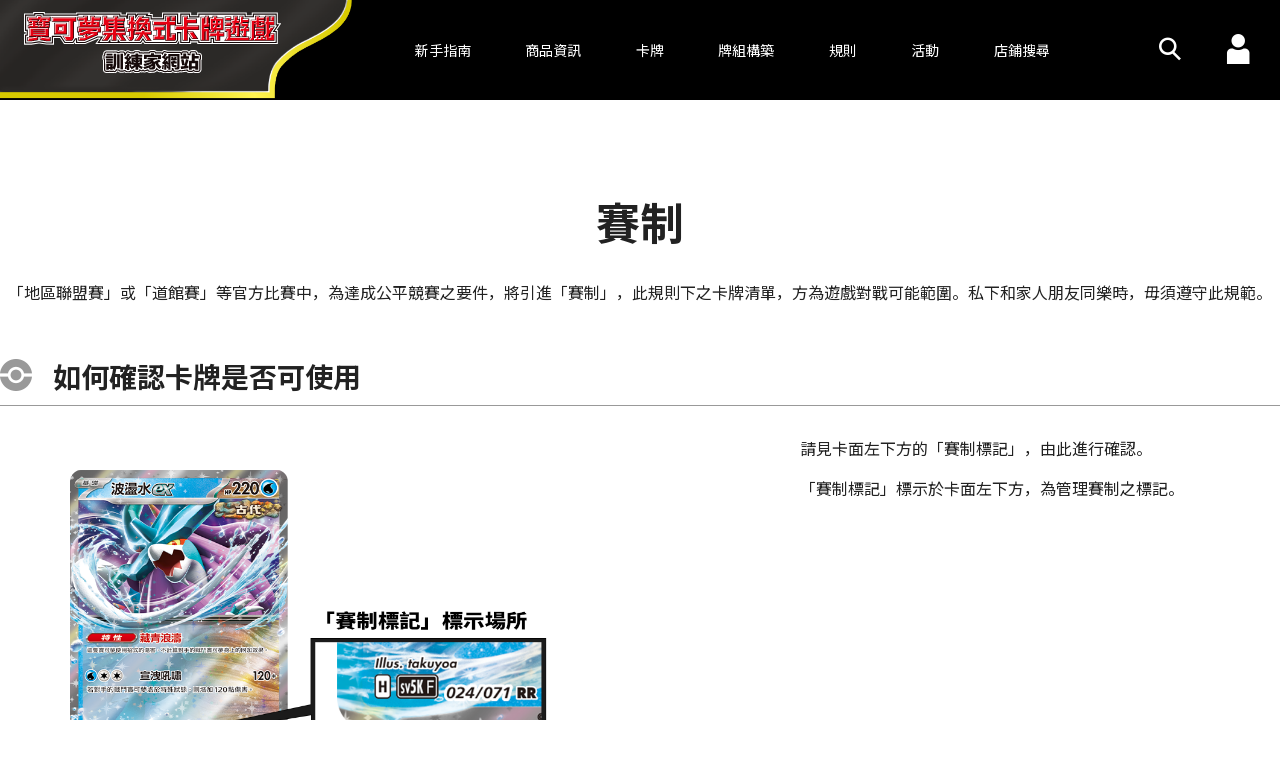

--- FILE ---
content_type: text/html
request_url: https://asia.pokemon-card.com/hk/rules/regulation/
body_size: 30254
content:
<!doctype html>

<html lang="zh-cmn-Hant-HK">
<head>
    <script async src="https://www.googletagmanager.com/gtag/js?id=UA-207741180-1"></script>
    <script>
        window.dataLayer = window.dataLayer || []
        function gtag() {
            dataLayer.push(arguments)
        }
        gtag('js', new Date())
        gtag('config', 'UA-207741180-1')
        gtag('config', 'G-37BZT5HRQK')
    </script>
    <script>(function(w,d,s,l,i){w[l]=w[l]||[];w[l].push({'gtm.start':
    new Date().getTime(),event:'gtm.js'});var f=d.getElementsByTagName(s)[0],
    j=d.createElement(s),dl=l!='dataLayer'?'&l='+l:'';j.async=true;j.src=
    'https://www.googletagmanager.com/gtm.js?id='+i+dl;f.parentNode.insertBefore(j,f);
    })(window,document,'script','dataLayer','GTM-PQC9GXC');</script>
    <meta charset="UTF-8" />
    <meta name="viewport" content="width=device-width, initial-scale=1" />

    <meta name="author" content="Pokémon">
            <meta name="keyword" content="賽制,寶可夢集換式卡牌遊戲,寶可夢集,pokemon">
        <meta name="description" content="為您傳遞寶可夢集換式卡牌遊戲的規則・商品・活動資訊的官方網站之[賽制]頁面。">
    
    <link rel="stylesheet" href="/hk/wp-content/themes/pcg_theme_hk/style.css?1766642597" type="text/css" />
    <link rel="preconnect" href="https://fonts.gstatic.com">
    <link href="https://fonts.googleapis.com/css2?family=Noto+Sans+JP:wght@400;700&display=swap" rel="stylesheet">
    

            <meta property="og:title" content="訓練家網站">
        <meta property="og:type" content="website">
        <meta property="og:url" content="https://asia.pokemon-card.com/hk/">
        <meta property="og:image" content="http://asia.pokemon-card.com/build/images/hk/ogp/ogp.png">
        <meta property="og:site_name" content="寶可夢集換式卡牌遊戲 訓練家網站">
        <meta property="og:description" content="為您傳遞寶可夢集換式卡牌遊戲的規則・商品・活動資訊的官方網站。">
        <meta property="og:app_id" content="439325390737330">
    
    <title>賽制  |  訓練家網站</title>
<meta name='robots' content='max-image-preview:large' />
<link rel='stylesheet' id='wp-block-library-css' href='/hk/wp-includes/css/dist/block-library/style.min.css?ver=6.4.3' type='text/css' media='all' />
<style id='classic-theme-styles-inline-css' type='text/css'>
/*! This file is auto-generated */
.wp-block-button__link{color:#fff;background-color:#32373c;border-radius:9999px;box-shadow:none;text-decoration:none;padding:calc(.667em + 2px) calc(1.333em + 2px);font-size:1.125em}.wp-block-file__button{background:#32373c;color:#fff;text-decoration:none}
</style>
<style id='global-styles-inline-css' type='text/css'>
body{--wp--preset--color--black: #000000;--wp--preset--color--cyan-bluish-gray: #abb8c3;--wp--preset--color--white: #ffffff;--wp--preset--color--pale-pink: #f78da7;--wp--preset--color--vivid-red: #cf2e2e;--wp--preset--color--luminous-vivid-orange: #ff6900;--wp--preset--color--luminous-vivid-amber: #fcb900;--wp--preset--color--light-green-cyan: #7bdcb5;--wp--preset--color--vivid-green-cyan: #00d084;--wp--preset--color--pale-cyan-blue: #8ed1fc;--wp--preset--color--vivid-cyan-blue: #0693e3;--wp--preset--color--vivid-purple: #9b51e0;--wp--preset--gradient--vivid-cyan-blue-to-vivid-purple: linear-gradient(135deg,rgba(6,147,227,1) 0%,rgb(155,81,224) 100%);--wp--preset--gradient--light-green-cyan-to-vivid-green-cyan: linear-gradient(135deg,rgb(122,220,180) 0%,rgb(0,208,130) 100%);--wp--preset--gradient--luminous-vivid-amber-to-luminous-vivid-orange: linear-gradient(135deg,rgba(252,185,0,1) 0%,rgba(255,105,0,1) 100%);--wp--preset--gradient--luminous-vivid-orange-to-vivid-red: linear-gradient(135deg,rgba(255,105,0,1) 0%,rgb(207,46,46) 100%);--wp--preset--gradient--very-light-gray-to-cyan-bluish-gray: linear-gradient(135deg,rgb(238,238,238) 0%,rgb(169,184,195) 100%);--wp--preset--gradient--cool-to-warm-spectrum: linear-gradient(135deg,rgb(74,234,220) 0%,rgb(151,120,209) 20%,rgb(207,42,186) 40%,rgb(238,44,130) 60%,rgb(251,105,98) 80%,rgb(254,248,76) 100%);--wp--preset--gradient--blush-light-purple: linear-gradient(135deg,rgb(255,206,236) 0%,rgb(152,150,240) 100%);--wp--preset--gradient--blush-bordeaux: linear-gradient(135deg,rgb(254,205,165) 0%,rgb(254,45,45) 50%,rgb(107,0,62) 100%);--wp--preset--gradient--luminous-dusk: linear-gradient(135deg,rgb(255,203,112) 0%,rgb(199,81,192) 50%,rgb(65,88,208) 100%);--wp--preset--gradient--pale-ocean: linear-gradient(135deg,rgb(255,245,203) 0%,rgb(182,227,212) 50%,rgb(51,167,181) 100%);--wp--preset--gradient--electric-grass: linear-gradient(135deg,rgb(202,248,128) 0%,rgb(113,206,126) 100%);--wp--preset--gradient--midnight: linear-gradient(135deg,rgb(2,3,129) 0%,rgb(40,116,252) 100%);--wp--preset--font-size--small: 13px;--wp--preset--font-size--medium: 20px;--wp--preset--font-size--large: 36px;--wp--preset--font-size--x-large: 42px;--wp--preset--spacing--20: 0.44rem;--wp--preset--spacing--30: 0.67rem;--wp--preset--spacing--40: 1rem;--wp--preset--spacing--50: 1.5rem;--wp--preset--spacing--60: 2.25rem;--wp--preset--spacing--70: 3.38rem;--wp--preset--spacing--80: 5.06rem;--wp--preset--shadow--natural: 6px 6px 9px rgba(0, 0, 0, 0.2);--wp--preset--shadow--deep: 12px 12px 50px rgba(0, 0, 0, 0.4);--wp--preset--shadow--sharp: 6px 6px 0px rgba(0, 0, 0, 0.2);--wp--preset--shadow--outlined: 6px 6px 0px -3px rgba(255, 255, 255, 1), 6px 6px rgba(0, 0, 0, 1);--wp--preset--shadow--crisp: 6px 6px 0px rgba(0, 0, 0, 1);}:where(.is-layout-flex){gap: 0.5em;}:where(.is-layout-grid){gap: 0.5em;}body .is-layout-flow > .alignleft{float: left;margin-inline-start: 0;margin-inline-end: 2em;}body .is-layout-flow > .alignright{float: right;margin-inline-start: 2em;margin-inline-end: 0;}body .is-layout-flow > .aligncenter{margin-left: auto !important;margin-right: auto !important;}body .is-layout-constrained > .alignleft{float: left;margin-inline-start: 0;margin-inline-end: 2em;}body .is-layout-constrained > .alignright{float: right;margin-inline-start: 2em;margin-inline-end: 0;}body .is-layout-constrained > .aligncenter{margin-left: auto !important;margin-right: auto !important;}body .is-layout-constrained > :where(:not(.alignleft):not(.alignright):not(.alignfull)){max-width: var(--wp--style--global--content-size);margin-left: auto !important;margin-right: auto !important;}body .is-layout-constrained > .alignwide{max-width: var(--wp--style--global--wide-size);}body .is-layout-flex{display: flex;}body .is-layout-flex{flex-wrap: wrap;align-items: center;}body .is-layout-flex > *{margin: 0;}body .is-layout-grid{display: grid;}body .is-layout-grid > *{margin: 0;}:where(.wp-block-columns.is-layout-flex){gap: 2em;}:where(.wp-block-columns.is-layout-grid){gap: 2em;}:where(.wp-block-post-template.is-layout-flex){gap: 1.25em;}:where(.wp-block-post-template.is-layout-grid){gap: 1.25em;}.has-black-color{color: var(--wp--preset--color--black) !important;}.has-cyan-bluish-gray-color{color: var(--wp--preset--color--cyan-bluish-gray) !important;}.has-white-color{color: var(--wp--preset--color--white) !important;}.has-pale-pink-color{color: var(--wp--preset--color--pale-pink) !important;}.has-vivid-red-color{color: var(--wp--preset--color--vivid-red) !important;}.has-luminous-vivid-orange-color{color: var(--wp--preset--color--luminous-vivid-orange) !important;}.has-luminous-vivid-amber-color{color: var(--wp--preset--color--luminous-vivid-amber) !important;}.has-light-green-cyan-color{color: var(--wp--preset--color--light-green-cyan) !important;}.has-vivid-green-cyan-color{color: var(--wp--preset--color--vivid-green-cyan) !important;}.has-pale-cyan-blue-color{color: var(--wp--preset--color--pale-cyan-blue) !important;}.has-vivid-cyan-blue-color{color: var(--wp--preset--color--vivid-cyan-blue) !important;}.has-vivid-purple-color{color: var(--wp--preset--color--vivid-purple) !important;}.has-black-background-color{background-color: var(--wp--preset--color--black) !important;}.has-cyan-bluish-gray-background-color{background-color: var(--wp--preset--color--cyan-bluish-gray) !important;}.has-white-background-color{background-color: var(--wp--preset--color--white) !important;}.has-pale-pink-background-color{background-color: var(--wp--preset--color--pale-pink) !important;}.has-vivid-red-background-color{background-color: var(--wp--preset--color--vivid-red) !important;}.has-luminous-vivid-orange-background-color{background-color: var(--wp--preset--color--luminous-vivid-orange) !important;}.has-luminous-vivid-amber-background-color{background-color: var(--wp--preset--color--luminous-vivid-amber) !important;}.has-light-green-cyan-background-color{background-color: var(--wp--preset--color--light-green-cyan) !important;}.has-vivid-green-cyan-background-color{background-color: var(--wp--preset--color--vivid-green-cyan) !important;}.has-pale-cyan-blue-background-color{background-color: var(--wp--preset--color--pale-cyan-blue) !important;}.has-vivid-cyan-blue-background-color{background-color: var(--wp--preset--color--vivid-cyan-blue) !important;}.has-vivid-purple-background-color{background-color: var(--wp--preset--color--vivid-purple) !important;}.has-black-border-color{border-color: var(--wp--preset--color--black) !important;}.has-cyan-bluish-gray-border-color{border-color: var(--wp--preset--color--cyan-bluish-gray) !important;}.has-white-border-color{border-color: var(--wp--preset--color--white) !important;}.has-pale-pink-border-color{border-color: var(--wp--preset--color--pale-pink) !important;}.has-vivid-red-border-color{border-color: var(--wp--preset--color--vivid-red) !important;}.has-luminous-vivid-orange-border-color{border-color: var(--wp--preset--color--luminous-vivid-orange) !important;}.has-luminous-vivid-amber-border-color{border-color: var(--wp--preset--color--luminous-vivid-amber) !important;}.has-light-green-cyan-border-color{border-color: var(--wp--preset--color--light-green-cyan) !important;}.has-vivid-green-cyan-border-color{border-color: var(--wp--preset--color--vivid-green-cyan) !important;}.has-pale-cyan-blue-border-color{border-color: var(--wp--preset--color--pale-cyan-blue) !important;}.has-vivid-cyan-blue-border-color{border-color: var(--wp--preset--color--vivid-cyan-blue) !important;}.has-vivid-purple-border-color{border-color: var(--wp--preset--color--vivid-purple) !important;}.has-vivid-cyan-blue-to-vivid-purple-gradient-background{background: var(--wp--preset--gradient--vivid-cyan-blue-to-vivid-purple) !important;}.has-light-green-cyan-to-vivid-green-cyan-gradient-background{background: var(--wp--preset--gradient--light-green-cyan-to-vivid-green-cyan) !important;}.has-luminous-vivid-amber-to-luminous-vivid-orange-gradient-background{background: var(--wp--preset--gradient--luminous-vivid-amber-to-luminous-vivid-orange) !important;}.has-luminous-vivid-orange-to-vivid-red-gradient-background{background: var(--wp--preset--gradient--luminous-vivid-orange-to-vivid-red) !important;}.has-very-light-gray-to-cyan-bluish-gray-gradient-background{background: var(--wp--preset--gradient--very-light-gray-to-cyan-bluish-gray) !important;}.has-cool-to-warm-spectrum-gradient-background{background: var(--wp--preset--gradient--cool-to-warm-spectrum) !important;}.has-blush-light-purple-gradient-background{background: var(--wp--preset--gradient--blush-light-purple) !important;}.has-blush-bordeaux-gradient-background{background: var(--wp--preset--gradient--blush-bordeaux) !important;}.has-luminous-dusk-gradient-background{background: var(--wp--preset--gradient--luminous-dusk) !important;}.has-pale-ocean-gradient-background{background: var(--wp--preset--gradient--pale-ocean) !important;}.has-electric-grass-gradient-background{background: var(--wp--preset--gradient--electric-grass) !important;}.has-midnight-gradient-background{background: var(--wp--preset--gradient--midnight) !important;}.has-small-font-size{font-size: var(--wp--preset--font-size--small) !important;}.has-medium-font-size{font-size: var(--wp--preset--font-size--medium) !important;}.has-large-font-size{font-size: var(--wp--preset--font-size--large) !important;}.has-x-large-font-size{font-size: var(--wp--preset--font-size--x-large) !important;}
.wp-block-navigation a:where(:not(.wp-element-button)){color: inherit;}
:where(.wp-block-post-template.is-layout-flex){gap: 1.25em;}:where(.wp-block-post-template.is-layout-grid){gap: 1.25em;}
:where(.wp-block-columns.is-layout-flex){gap: 2em;}:where(.wp-block-columns.is-layout-grid){gap: 2em;}
.wp-block-pullquote{font-size: 1.5em;line-height: 1.6;}
</style>
<link rel='stylesheet' id='theme-style-css' href='/hk/wp-content/themes/pcg_theme/style.css?ver=6.4.3' type='text/css' media='all' />
<link rel='stylesheet' id='slick-style-css' href='/hk/wp-content/themes/pcg_theme/js/lib/slick/slick.css?ver=6.4.3' type='text/css' media='all' />
<link rel='stylesheet' id='slick-theme-style-css' href='/hk/wp-content/themes/pcg_theme/js/lib/slick/slick-theme.css?ver=6.4.3' type='text/css' media='all' />
<link rel='stylesheet' id='ui-theme-css' href='/hk/wp-content/themes/pcg_theme/js/lib/jquery-ui-1.13.0/jquery-ui.min.css?ver=6.4.3' type='text/css' media='all' />
<script type="text/javascript" src="/hk/wp-content/themes/pcg_theme/js/lib/jquery-3.6.0.min.js?ver=6.4.3" id="script-jquery-js"></script>
<script type="text/javascript" src="/hk/wp-content/themes/pcg_theme/js/lib/slick/slick.min.js?ver=6.4.3" id="script-slick-js"></script>
<script type="text/javascript" src="/hk/wp-content/themes/pcg_theme/js/lib/paginationjs/pagination.js?ver=6.4.3" id="script-pagination-js"></script>
<script type="text/javascript" src="/hk/wp-includes/js/jquery/jquery.min.js?ver=3.7.1" id="jquery-core-js"></script>
<script type="text/javascript" src="/hk/wp-includes/js/jquery/jquery-migrate.min.js?ver=3.4.1" id="jquery-migrate-js"></script>
<link rel="https://api.w.org/" href="https://asia.pokemon-card.com/hk/wp-json/" /><link rel="alternate" type="application/json" href="https://asia.pokemon-card.com/hk/wp-json/wp/v2/pages/179" /><link rel="EditURI" type="application/rsd+xml" title="RSD" href="https://asia.pokemon-card.com/hk/xmlrpc.php?rsd" />
<meta name="generator" content="WordPress 6.4.3" />
<link rel="canonical" href="https://asia.pokemon-card.com/hk/rules/regulation/" />
<link rel='shortlink' href='https://asia.pokemon-card.com/hk/?p=179' />
<link rel="alternate" type="application/json+oembed" href="https://asia.pokemon-card.com/hk/wp-json/oembed/1.0/embed?url=https%3A%2F%2Fadmin.asia.pokemon-card.com%2Fwordpress%2Fhk%2Frules%2Fregulation%2F" />
<link rel="alternate" type="text/xml+oembed" href="https://asia.pokemon-card.com/hk/wp-json/oembed/1.0/embed?url=https%3A%2F%2Fadmin.asia.pokemon-card.com%2Fwordpress%2Fhk%2Frules%2Fregulation%2F&#038;format=xml" />
    <script async src="https://tw-cdn.loycus.jp/script.min.js?whc=1731046888295"></script>
</head>

<body data-region="hk">
    <noscript><iframe src="https://www.googletagmanager.com/ns.html?id=GTM-PQC9GXC"
    height="0" width="0" style="display:none;visibility:hidden"></iframe></noscript>
    <header class="navigationHeader hk">
    <div class="logoArea">
        <a href="https://asia.pokemon-card.com/hk/">
            <img
                class="logo"
                src="/hk/wp-content/themes/pcg_theme_hk/images/header/logo.svg"
                alt="寶可夢集換式卡牌遊戲"
            >
        </a>
    </div>
    <nav class="siteLinkBox">
        <ul class="siteLink">
            <li class="siteLinkItem forBeginners">
                <a href="https://asia.pokemon-card.com/hk/about/"><span>新手指南</span></a>
            </li>
            <li class="siteLinkItem">
                <a href="https://asia.pokemon-card.com/hk/products/">商品資訊</a>
            </li>
            <li class="siteLinkItem">
                <a href="https://asia.pokemon-card.com/hk/card-search/">卡牌</a>
            </li>
            <li class="siteLinkItem">
                <a href="https://asia.pokemon-card.com/hk/deck/">牌組構築</a>
            </li>
            <li class="siteLinkItem">
                <a href="https://asia.pokemon-card.com/hk/rules/">規則</a>
            </li>
            <li class="siteLinkItem">
                <a href="https://asia.pokemon-card.com/hk/event/">活動</a>
            </li>
            <li class="siteLinkItem">
                <a href="https://asia.pokemon-card.com/hk/shopmap/">店鋪搜尋</a>
            </li>
        </ul>
    </nav>
    <nav>
        <ul class="menu">
            <li class="menuItem">
                <button
                    class="modalOpen headerSearchButton"
                    data-target="#headerSearchModal"
                >
                    <span class="icon-search"></span>
                </button>
            </li>
            <li class="menuItem">
                <a href="https://asia.pokemon-card.com/hk/mypage/">
                    <span class="icon-user"></span>
                </a>
            </li>
            <li class="siteLinkOpen">
                <button class="siteLinkOpenButton">
                    <span class="line"></span>
                    <span class="line"></span>
                    <span class="line"></span>
                </button>
            </li>
        </ul>
    </nav>
</header>

<main class="content article page">
    <article class="wrapper container regulation">
        
                <h1 class="pageHeader">賽制</h1>

                <div class="h1-caption">「地區聯盟賽」或「道館賽」等官方比賽中，為達成公平競賽之要件，將引進「賽制」，此規則下之卡牌清單，方為遊戲對戰可能範圍。私下和家人朋友同樂時，毋須遵守此規範。</div>

<h2>如何確認卡牌是否可使用</h2>

<div class="images row-2">
	<img decoding="async" src="/hk/wp-content/uploads/sites/3/2024/01/HK_news_regulation_change_2024.png" alt="" />
	<div class="caption">
		<p>請見卡面左下方的「賽制標記」，由此進行確認。</p>
		<p>「賽制標記」標示於卡面左下方，為管理賽制之標記。</p>
	</div>
</div>

<h2>標準賽制</h2>

<h3>關於標準賽制</h3>

<p>此賽制以新款卡牌為主，訂定其使用範圍，讓新手玩家也可輕鬆上手，多數官方比賽以此為規範進行賽事。</p>

<h3>標準賽制下可使用之卡牌清單</h3>

<p>卡面左下方的「賽制標記」標示為G、H、I、J者。</p>


<h3>過往系列中可使用之卡牌清單</h3>

<p>下列卡牌為「太陽&amp;月亮」或「劍&amp;盾」系列，其「賽制標記」雖為A、B、C、D、E或F，但可以加入牌組。卡牌內容則使用最新款之文字敘述方式。</p>

<ul class="regulation-card-list">
    <li>「能量轉移」</li>
    <li>「能量回收」</li>
    <li>「傷藥」</li>
    <li>「粉碎之錘」</li>
    <li>「超級球」</li>
    <li>「朋友手冊」</li>
    <li>「神奇糖果」</li>
    <li>「寶可夢交替」</li>
    <li>「寶可夢捕捉器」</li>
    <li>「精靈球」</li>

    <li>「學習裝置」</li>
    <li>「裁判」</li>

    <li>「高級球」</li>
    <li>「巢穴球」</li>
    <li>「活力頭帶」</li>
    <li>「凸凸頭盔」</li>
    <li>「博士的研究」</li>
    <li>「老大的指令」</li>
    <li>「能量輸送」</li>
    <li>「寶可裝置3.0」<font size="-2">(將「寶可齒輪3.0」視為同一張卡牌使用)</font></li>
    <li>「反擊捕捉器」</li>
    <li>「改造之錘」</li>
    <li>「反擊增幅器」</li>
    <li>「西餐廚師」</li>
    <li>「寶可夢中心的姐姐」</li>
    <li>「能量回收器」<font size="-2">(將「能量再利用」視為同一張卡牌使用)</font></li>
    <li>「氣球」</li>
    <li>「道具拆除器」</li>
    <li>「慶祝開場樂」</li>
    <li>「除蟲噴霧」</li>
</ul>


<h2>開放賽制</h2>

<h3>關於開放賽制</h3>

<p>與標準賽制不同，此賽制允許使用早期販售的卡牌，可使用的卡牌種類豐富，會帶來不同的遊戲感受。</p>

<h3>開放賽制下可使用之卡牌清單</h3>
<ul class="regulation-list">
    <li>「寶可夢卡牌遊戲　超級進化」系列</li>
    <li>「寶可夢卡牌遊戲　朱&amp;紫」系列</li>
    <li>「寶可夢卡牌遊戲　劍&amp;盾」系列</li>
    <li>「寶可夢卡牌遊戲　太陽&amp;月亮」系列</li>
</ul>

<p>下列卡牌不能加入牌組。</p>
<ul class="regulation-list">
    <li>瑪夏多（特性「破罐破摔」）</li>
    <li>全滿藥</li>
    <li>阿塞蘿拉</li>
    <li>夢妖魔（特性：神秘遺言）</li>
    <li>麗棗&amp;哈奇酷俠</li>
</ul>
<p>為了讓玩家能在更良好的環境中對戰，今後我們會持續詳細檢視卡牌內容及其環境，不能使用的卡牌清單也有異動的可能。本次所指定不能使用的卡牌，將來有可能可以恢復使用，而其他卡牌也有可能變成不能使用的卡牌。</p>

<div class="howtoplay-wrap wide">
	<div class="title">How to Play?</div>
	<div class="list">
		<div class="item">
			<a href="/hk/rules/howtoplay/" class="howtoplay">玩法規則</a>
		</div>
		<div class="item">
			<a href="/hk/rules/regulation/" class="regulation">賽制</a>
		</div>
		<div class="item">
			<a href="/hk/rules/detail/" class="rules">詳細規則</a>
		</div>
	</div>
</div>

<h2>Q&amp;A</h2>

<form id="faqForm" action="" method="POST">
<div class="searchBox">
<div class="keywordButton">
<div class="keyword">
<input type="text" id="keyword" name="keyword" placeholder="關鍵字">
</div>
<button class="button search searchButton">搜尋</button>
</div>
<div class="regulationSelector">
<h5 class="regulationLabel">賽制</h5>
<div id="regulationList" class="regulations">
<div class="inputInline"><input class="regulationOption" id="regulationAll" type="radio" name="regulation" value="all" checked><label for="regulationAll" class="radio">全部</label></div></div>
</div>
<div class="spSearchButton">
<button class="button search searchButton">搜尋</button>
</div>
</div>
</form>
<ul class="inputNote">
<li>* 請搜尋卡牌名或卡牌上記載的文字說明。</li>
<li>* 不僅登載了關於規則的內容，還有部分卡牌的特性與招式的解說。</li>
</ul>








                
                    </article>
</main>

    <nav class="breadcrumbs"><ol>
<li class="top"><a href="https://asia.pokemon-card.com/hk/">TOP</a></li>
<li><a href="https://asia.pokemon-card.com/hk/rules/">規則</a></li>
<li>賽制</li>
</ol></nav>
    <footer class="footer">
        <script>
            document.addEventListener('DOMContentLoaded', function() {
                Array.prototype.forEach.call(document.getElementsByClassName("current-year"), value => {
                    value.innerText = new Date().getFullYear();
                });
            });
        </script>
        <div class="footerWrapper">
            <section class="contact">
                <a href="https://asia.pokemon-card.com/hk/contact/">
                    <button class="button arrow large contactButton">
                        Contact
                    </button>
                </a>
            </section>
            <nav class="siteLink">
                <ul>
                    <li class="siteLinkItem"><a href="https://asia.pokemon-card.com/hk/sitemap/">Site Map</a></li>
                    <li class="siteLinkItem"><a href="https://asia.pokemon-card.com/hk/policy/">Terms of Use</a></li>
                    <li class="siteLinkItem"><a href="https://hk.portal-pokemon.com/privacypolicy/" target="_blank" rel="noopener">Privacy Notice</a></li>
                </ul>
            </nav>
            <nav class="outerSiteLink">
                <ul>
                    <li class="siteLinkItem"><a href="https://asia.pokemon-card.com/">Pokémon Trading Card Game Website</a></li>
                    <li class="siteLinkItem"><a href="https://hk.portal-pokemon.com" target="_blank" rel="noopener">The Official Pokémon Website</a></li>
                    <li class="siteLinkItem"><a href="https://pacs.portal-pokemon.com/2025-26/hk/?utm_source=tr-website&utm_medium=referral&utm_campaign=pacs-2025-26" target="_blank" rel="noopener">Pokémon Asia Championship Series WEB Site</a></li>
                </ul>
            </nav>
            <section class="note">
                <p>©<span class="current-year"></span> Pokémon. ©1995 - <span class="current-year"></span> Nintendo/Creatures Inc./GAME FREAK inc.</p>
                <p>TM, Ⓡ, and character names are trademarks of Nintendo.</p>
            </section>
        </div>
    </footer>

    <button id="toTopButton" type="button" class="button toTopButton"></button>
    <div id="headerSearchModal" class="modal headerSearchModal">
        <div class="modalWrapper">
            <div class="modalWindow">
                <div class="close">
                    <button class="closeButton" type="button">close</button>
                </div>
                <div class="headerWrapper">
                    <div class="spClose"></div>
                </div>
                <div class="modalBody">
                    <div class="headerSearch-tabs">
                        <button data-tabname="tabContentCard" class="tabButton card selected">卡牌</button>
                        <button data-tabname="tabContentQA" class="tabButton qa">Q&A</button>
                    </div>
                    <div class="headerSearch-content">
                        <div id="tabContentCard" class="tabContent tabContentCard show">
                            <form action="" method="POST">
                                <div class="searchBox">
                                    <div class="keywordButton">
                                        <div class="keyword">
                                            <input type="text" id="keyword" name="keyword" placeholder="關鍵字">
                                        </div>
                                        <button class="button search searchButton">搜尋</button>
                                    </div>
                                    <div class="cardTypeSelector">
                                        <h5 class="cardTypeLabel">卡牌種類</h5>
                                        <div id="headerCardTypeList" data-region="hk" class="cardTypes">
                                            <div class="inputInline">
                                                <input class="cardTypeOption" id="headerCardTypeAll" type="radio" name="cardType" value="all" checked>
                                                <label for="headerCardTypeAll" class="radio">全部</label>
                                            </div>
                                        </div>
                                    </div>
                                    <div class="spSearchButton">
                                        <button class="button search searchButton">搜尋</button>
                                    </div>
                                </div>
                            </form>
                        </div>
                        <div id="tabContentQA" class="tabContent tabContentQA">
                            <form action="" method="POST">
                                <div class="searchBox">
                                    <div class="keywordButton">
                                        <div class="keyword">
                                            <input type="text" id="keyword" name="keyword" placeholder="關鍵字">
                                        </div>
                                        <button class="button search searchButton">搜尋</button>
                                    </div>
                                    <div class="regulationSelector">
                                        <h5 class="regulationLabel">賽制</h5>
                                        <div id="headerRegulationList" data-region="hk" class="regulations">
                                            <div class="inputInline">
                                                <input class="regulationOption" id="headerRegulationAll" type="radio" name="regulation" value="all" checked>
                                                <label for="headerRegulationAll" class="radio">全部</label>
                                            </div>
                                        </div>
                                    </div>
                                    <div class="spSearchButton">
                                        <button class="button search searchButton">搜尋</button>
                                    </div>
                                </div>
                            </form>
                        </div>
                    </div>
                </div>
                <div class="bottomClose">
                    <button class="bottomCloseButton button secondary" type="button">關閉</button>
                </div>
            </div>
        </div>
</div>

    <script type="text/javascript" src="/hk/wp-includes/js/jquery/ui/core.min.js?ver=1.13.2" id="jquery-ui-core-js"></script>
<script type="text/javascript" src="/hk/wp-includes/js/jquery/ui/datepicker.min.js?ver=1.13.2" id="jquery-ui-datepicker-js"></script>
<script type="text/javascript" id="jquery-ui-datepicker-js-after">
/* <![CDATA[ */
jQuery(function(jQuery){jQuery.datepicker.setDefaults({"closeText":"Close","currentText":"Today","monthNames":["January","February","March","April","May","June","July","August","September","October","November","December"],"monthNamesShort":["Jan","Feb","Mar","Apr","May","Jun","Jul","Aug","Sep","Oct","Nov","Dec"],"nextText":"Next","prevText":"Previous","dayNames":["Sunday","Monday","Tuesday","Wednesday","Thursday","Friday","Saturday"],"dayNamesShort":["Sun","Mon","Tue","Wed","Thu","Fri","Sat"],"dayNamesMin":["S","M","T","W","T","F","S"],"dateFormat":"MM d, yy","firstDay":1,"isRTL":false});});
/* ]]> */
</script>
<script type="text/javascript" src="/hk/wp-content/themes/pcg_theme/bundle.js?ver=6.4.3" id="script-main-js"></script>
</body>
</html>

--- FILE ---
content_type: text/css
request_url: https://asia.pokemon-card.com/hk/wp-content/themes/pcg_theme_hk/style.css?1766642597
body_size: 484
content:
/*
Theme Name: pcg-asia-hk
Template: pcg_theme
*/

.article.topPage .wrapper > h2.header-bg {
  height: 44px !important;
}
.article.topPage .pickup h2.header-bg {
  background-image: url('images/top/pickup.png');
}
.article.topPage .news h2.header-bg {
  background-image: url('images/top/news.png');
}
.article.topPage .howtoplay h2.header-bg {
  height: 60px !important;
  background-image: url('images/top/game_play_guide_pc.png');
}
@media (max-width: 768px) {
  .article.topPage .howtoplay h2.header-bg {
    height: 92px !important;
    background-image: url('images/top/game_play_guide_sp.png');
  }
}


--- FILE ---
content_type: text/css
request_url: https://asia.pokemon-card.com/hk/wp-content/themes/pcg_theme/style.css?ver=6.4.3
body_size: 376298
content:
/*!
 * Bootstrap Reboot v5.1.3 (https://getbootstrap.com/)
 * Copyright 2011-2021 The Bootstrap Authors
 * Copyright 2011-2021 Twitter, Inc.
 * Licensed under MIT (https://github.com/twbs/bootstrap/blob/main/LICENSE)
 * Forked from Normalize.css, licensed MIT (https://github.com/necolas/normalize.css/blob/master/LICENSE.md)
 */:root{--bs-blue: #0d6efd;--bs-indigo: #6610f2;--bs-purple: #6f42c1;--bs-pink: #d63384;--bs-red: #dc3545;--bs-orange: #fd7e14;--bs-yellow: #ffc107;--bs-green: #198754;--bs-teal: #20c997;--bs-cyan: #0dcaf0;--bs-white: #fff;--bs-gray: #6c757d;--bs-gray-dark: #343a40;--bs-gray-100: #f8f9fa;--bs-gray-200: #e9ecef;--bs-gray-300: #dee2e6;--bs-gray-400: #ced4da;--bs-gray-500: #adb5bd;--bs-gray-600: #6c757d;--bs-gray-700: #495057;--bs-gray-800: #343a40;--bs-gray-900: #212529;--bs-primary: #0d6efd;--bs-secondary: #6c757d;--bs-success: #198754;--bs-info: #0dcaf0;--bs-warning: #ffc107;--bs-danger: #dc3545;--bs-light: #f8f9fa;--bs-dark: #212529;--bs-primary-rgb: 13,110,253;--bs-secondary-rgb: 108,117,125;--bs-success-rgb: 25,135,84;--bs-info-rgb: 13,202,240;--bs-warning-rgb: 255,193,7;--bs-danger-rgb: 220,53,69;--bs-light-rgb: 248,249,250;--bs-dark-rgb: 33,37,41;--bs-white-rgb: 255,255,255;--bs-black-rgb: 0,0,0;--bs-body-color-rgb: 33,37,41;--bs-body-bg-rgb: 255,255,255;--bs-font-sans-serif: system-ui, -apple-system, "Segoe UI", Roboto, "Helvetica Neue", Arial, "Noto Sans", "Liberation Sans", sans-serif, "Apple Color Emoji", "Segoe UI Emoji", "Segoe UI Symbol", "Noto Color Emoji";--bs-font-monospace: SFMono-Regular, Menlo, Monaco, Consolas, "Liberation Mono", "Courier New", monospace;--bs-gradient: linear-gradient(180deg, rgba(255,255,255,0.15), rgba(255,255,255,0));--bs-body-font-family: var(--bs-font-sans-serif);--bs-body-font-size: 1rem;--bs-body-font-weight: 400;--bs-body-line-height: 1.5;--bs-body-color: #212529;--bs-body-bg: #fff}*,*::before,*::after{-webkit-box-sizing:border-box;box-sizing:border-box}@media (prefers-reduced-motion: no-preference){:root{scroll-behavior:smooth}}body{margin:0;font-family:var(--bs-body-font-family);font-size:var(--bs-body-font-size);font-weight:var(--bs-body-font-weight);line-height:var(--bs-body-line-height);color:var(--bs-body-color);text-align:var(--bs-body-text-align);background-color:var(--bs-body-bg);-webkit-text-size-adjust:100%;-webkit-tap-highlight-color:rgba(0,0,0,0)}hr{margin:1rem 0;color:inherit;background-color:currentColor;border:0;opacity:.25}hr:not([size]){height:1px}h1,h2,h3,h4,h5,h6{margin-top:0;margin-bottom:.5rem;font-weight:500;line-height:1.2}h1{font-size:calc(1.375rem + 1.5vw)}@media (min-width: 1200px){h1{font-size:2.5rem}}h2{font-size:calc(1.325rem + .9vw)}@media (min-width: 1200px){h2{font-size:2rem}}h3{font-size:calc(1.3rem + .6vw)}@media (min-width: 1200px){h3{font-size:1.75rem}}h4{font-size:calc(1.275rem + .3vw)}@media (min-width: 1200px){h4{font-size:1.5rem}}h5{font-size:1.25rem}h6{font-size:1rem}p{margin-top:0;margin-bottom:1rem}abbr[title],abbr[data-bs-original-title]{-webkit-text-decoration:underline dotted;text-decoration:underline dotted;cursor:help;-webkit-text-decoration-skip-ink:none;text-decoration-skip-ink:none}address{margin-bottom:1rem;font-style:normal;line-height:inherit}ol,ul{padding-left:2rem}ol,ul,dl{margin-top:0;margin-bottom:1rem}ol ol,ul ul,ol ul,ul ol{margin-bottom:0}dt{font-weight:700}dd{margin-bottom:.5rem;margin-left:0}blockquote{margin:0 0 1rem}b,strong{font-weight:bolder}small{font-size:.875em}mark{padding:.2em;background-color:#fcf8e3}sub,sup{position:relative;font-size:.75em;line-height:0;vertical-align:baseline}sub{bottom:-.25em}sup{top:-.5em}a{color:#0d6efd;text-decoration:underline}a:hover{color:#0a58ca}a:not([href]):not([class]),a:not([href]):not([class]):hover{color:inherit;text-decoration:none}pre,code,kbd,samp{font-family:var(--bs-font-monospace);font-size:1em;direction:ltr /* rtl:ignore */;unicode-bidi:bidi-override}pre{display:block;margin-top:0;margin-bottom:1rem;overflow:auto;font-size:.875em}pre code{font-size:inherit;color:inherit;word-break:normal}code{font-size:.875em;color:#d63384;word-wrap:break-word}a>code{color:inherit}kbd{padding:.2rem .4rem;font-size:.875em;color:#fff;background-color:#212529;border-radius:.2rem}kbd kbd{padding:0;font-size:1em;font-weight:700}figure{margin:0 0 1rem}img,svg{vertical-align:middle}table{caption-side:bottom;border-collapse:collapse}caption{padding-top:.5rem;padding-bottom:.5rem;color:#6c757d;text-align:left}th{text-align:inherit;text-align:-webkit-match-parent}thead,tbody,tfoot,tr,td,th{border-color:inherit;border-style:solid;border-width:0}label{display:inline-block}button{border-radius:0}button:focus:not(:focus-visible){outline:0}input,button,select,optgroup,textarea{margin:0;font-family:inherit;font-size:inherit;line-height:inherit}button,select{text-transform:none}[role="button"]{cursor:pointer}select{word-wrap:normal}select:disabled{opacity:1}[list]::-webkit-calendar-picker-indicator{display:none}button,[type="button"],[type="reset"],[type="submit"]{-webkit-appearance:button}button:not(:disabled),[type="button"]:not(:disabled),[type="reset"]:not(:disabled),[type="submit"]:not(:disabled){cursor:pointer}::-moz-focus-inner{padding:0;border-style:none}textarea{resize:vertical}fieldset{min-width:0;padding:0;margin:0;border:0}legend{float:left;width:100%;padding:0;margin-bottom:.5rem;font-size:calc(1.275rem + .3vw);line-height:inherit}@media (min-width: 1200px){legend{font-size:1.5rem}}legend+*{clear:left}::-webkit-datetime-edit-fields-wrapper,::-webkit-datetime-edit-text,::-webkit-datetime-edit-minute,::-webkit-datetime-edit-hour-field,::-webkit-datetime-edit-day-field,::-webkit-datetime-edit-month-field,::-webkit-datetime-edit-year-field{padding:0}::-webkit-inner-spin-button{height:auto}[type="search"]{outline-offset:-2px;-webkit-appearance:textfield}::-webkit-search-decoration{-webkit-appearance:none}::-webkit-color-swatch-wrapper{padding:0}::-webkit-file-upload-button{font:inherit}::file-selector-button{font:inherit}::-webkit-file-upload-button{font:inherit;-webkit-appearance:button}output{display:inline-block}iframe{border:0}summary{display:list-item;cursor:pointer}progress{vertical-align:baseline}[hidden]{display:none !important}.icon-sns:before{content:"\e913"}@font-face{font-family:'pcg_icon';src:url(./images/css/fonts/pcg_icon.ttf) format("truetype"),url(./images/css/fonts/pcg_icon.woff) format("woff"),url(./fonts/css/pcg_icon.svg#pcg_icon) format("svg");font-weight:normal;font-style:normal;font-display:block}[class^="icon-"],[class*=" icon-"]{font-family:'pcg_icon' !important;speak:never;font-style:normal;font-weight:normal;font-variant:normal;text-transform:none;line-height:1;-webkit-font-smoothing:antialiased;-moz-osx-font-smoothing:grayscale}.icon-search:before{content:"\e900"}.icon-user_circle:before{content:"\e901"}.icon-right_arrow:before{content:"\e902"}.icon-ball_outline:before{content:"\e903"}.icon-right_arrow2:before{content:"\e904"}.icon-left_arrow2:before{content:"\e905"}.icon-mail:before{content:"\e906"}.icon-home:before{content:"\e907"}.icon-official:before{content:"\e908"}.icon-user:before{content:"\e909"}.icon-delete:before{content:"\e90a"}.icon-link:before{content:"\e90b"}.icon-eye:before{content:"\e90c"}.icon-down_arrow:before{content:"\e90d"}.icon-close:before{content:"\e90e"}.icon-ball:before{content:"\e90f"}.icon-place:before{content:"\e910"}.icon-list:before{content:"\e911"}.icon-cart:before{content:"\e912"}.icon-balloon:before{content:"\e913"}.icon-window:before{content:"\e914"}.icon-top_arrow:before{content:"\e915"}.icon-plus:before{content:"\e916"}body{font-size:16px;line-height:24px;font-family:"Noto Sans JP", Meiryo, メイリオ, Osaka, "MS PGothic", arial, helvetica, sans-serif;min-height:100vh;display:-webkit-box;display:-ms-flexbox;display:flex;-webkit-box-orient:vertical;-webkit-box-direction:normal;-ms-flex-direction:column;flex-direction:column;margin:0;color:#222}input[type="text"],input[type="email"],input[type="password"]{-webkit-appearance:none;border:1px solid #999;border-radius:6px;width:100%;padding:0 14px;height:50px;line-height:48px}input[type="text"]:hover,input[type="email"]:hover,input[type="password"]:hover{border-color:#adadad}input[type="text"]:focus,input[type="email"]:focus,input[type="password"]:focus{border-size:2px;border-color:#0075C2;outline:none}input[type="text"]::-webkit-input-placeholder, input[type="email"]::-webkit-input-placeholder, input[type="password"]::-webkit-input-placeholder{color:#adadad}input[type="text"]::-moz-placeholder, input[type="email"]::-moz-placeholder, input[type="password"]::-moz-placeholder{color:#adadad}input[type="text"]:-ms-input-placeholder, input[type="email"]:-ms-input-placeholder, input[type="password"]:-ms-input-placeholder{color:#adadad}input[type="text"]::-ms-input-placeholder, input[type="email"]::-ms-input-placeholder, input[type="password"]::-ms-input-placeholder{color:#adadad}input[type="text"]::placeholder,input[type="email"]::placeholder,input[type="password"]::placeholder{color:#adadad}input[type="text"].short,input[type="email"].short,input[type="password"].short{width:220px}input[type="text"].error,input[type="email"].error,input[type="password"].error{border-color:#ff0000;background-color:#fceae5}.inputNote{color:#999;font-size:12px;line-height:20px;margin:5px 0 0}.inputNote.error{color:#ff0000}@media (max-width: 768px){input[type="text"].short{width:100%}}input[type="radio"]{position:absolute;overflow:hidden;height:1px;width:1px;margin:-1px;border:0;padding:0;clip:rect(0 0 0 0);white-space:nowrap}input[type="radio"]+label{font-size:16px;vertical-align:middle;margin-right:11px}input[type="radio"]:checked+label.radio::after{opacity:1}input[type="radio"]:focus+label.radio::before{border-width:2px}input[type="radio"]+label.radio{position:relative;padding-left:20px}input[type="radio"]+label.radio::before,input[type="radio"]+label.radio::after{content:'';position:absolute;top:0;bottom:0;display:block;border-radius:50%}input[type="radio"]+label.radio::before{left:0;width:15px;height:15px;margin:auto;border:1px solid #adadad}input[type="radio"]+label.radio::after{left:4px;margin-top:auto;margin-bottom:auto;width:7px;height:7px;background-color:#000;opacity:0}input[type="checkbox"]{display:none}input[type="checkbox"]+label{font-size:16px;vertical-align:middle;margin-right:30px;padding-left:30px;position:relative;line-height:20px}input[type="checkbox"]+label::before{content:'';display:block;position:absolute;width:20px;height:20px;border:1px solid #999;border-radius:4px;left:0;top:0;bottom:0;margin:auto;background:#fff;overflow:hidden}input[type="checkbox"]:checked+label::before{background:#000 !important;border:1px solid #999 !important}input[type="checkbox"]:checked+label::after{content:'';display:block;position:absolute;border-right:2px solid #fff;border-bottom:2px solid #fff;left:5px;top:0;bottom:3px;margin:auto;width:6px;height:10px;-webkit-transform:rotate(45deg);transform:rotate(45deg)}input[type="checkbox"].error+label::before{background:#fceae5;border-color:#ff0000}.selectBox{position:relative;display:inline-block;min-width:220px}.selectBox::after{content:'\e90d';font-family:'pcg_icon';position:absolute;font-size:10px;margin:auto 0;top:0;bottom:0;right:20px;z-index:2;height:10px;line-height:10px;-webkit-transform:scale(0.6);transform:scale(0.6);pointer-events:none}.selectBox select{-webkit-appearance:none;-moz-appearance:none;appearance:none;border:1px solid #999;border-radius:6px;padding:0 14px;width:100%;height:50px;line-height:48px;position:relative;z-index:1}.selectBox select:hover{border-color:#adadad}.selectBox select:focus{border-size:2px;border-color:#0075C2;outline:none}textarea{border:1px solid #999;border-radius:6px;width:100%;padding:14px 18px;min-height:190px}@media (max-width: 768px){.selectBox{width:100%}}@media (min-width: 769px){body{min-width:1010px}body.region-id{min-width:1200px}}@media screen and (min-width: 769px) and (max-width: 1024px){body{min-width:1050px}}ul,ol{list-style:none;padding:0;margin:0}a{color:inherit;text-decoration:none}@media (min-width: 769px){a:hover{color:#adadad}a:hover img{-webkit-filter:contrast(0.7) brightness(1.4);filter:contrast(0.7) brightness(1.4)}}.clearfix::after{content:'';display:block;clear:both}.slick-arrow::before{color:#1D1D1D !important}.slick-arrow.slick-prev{height:100px;z-index:1;left:10px}.slick-arrow.slick-next{height:100px;z-index:1;right:10px}.slick-prev,.slick-next{top:0 !important;margin-top:29%}.slick-prev:hover,.slick-next:hover{opacity:0.5}@media (max-width: 768px){.slick-prev,.slick-next{margin-top:45%}}.slick-prev::before{content:'' !important;position:absolute;background-image:url(./images/css/arrow-left.svg);background-repeat:no-repeat;width:10px;height:20px;left:0;opacity:1}.slick-next::before{content:'' !important;position:absolute;background-image:url(./images/css/arrow-right.svg);background-repeat:no-repeat;width:10px;height:20px;right:0;opacity:1}.page .questionItem{padding-bottom:30px;margin-bottom:32px;border-bottom:1px solid #adadad}.page .questionItem:last-child{margin-bottom:40px}.page .questionItem>div{margin:0;-webkit-box-sizing:border-box;box-sizing:border-box;font-size:16px;line-height:24px}.page .questionItem .relation{padding:0;border:0;margin-bottom:11px;font-size:12px;line-height:12px;color:#999}.page .questionItem .relation>span{font-weight:bolder}.page .questionItem .relation>.card{display:inline-block;margin-left:21px;text-decoration:underline}.page .questionItem .question{margin-bottom:4px;font-weight:bolder}.page .questionItem .question::before{content:'Q';display:-webkit-inline-box;display:-ms-inline-flexbox;display:inline-flex;-webkit-box-pack:center;-ms-flex-pack:center;justify-content:center;-webkit-box-align:center;-ms-flex-align:center;align-items:center;width:30px;height:30px;margin-right:10px;font-size:20px;font-weight:normal;color:#fff;border-radius:6px;background-color:#222}.page .questionItem .answer p{margin:0}.page .questionItem .tag{width:100%;text-align:right;font-size:12px;line-height:12px;color:#999}@media (min-width: 769px){.page .questionItem .tag{padding-right:7px}}.page .questionItem .tag>a{display:inline-block;margin-left:17px;text-decoration:underline}.button{position:relative;min-height:50px;width:230px;padding:0;color:#fff;font-size:16px;font-weight:bold;background:#000;border:1px solid #000;border-radius:25px;-webkit-box-sizing:border-box;box-sizing:border-box}@media (min-width: 769px){.button:hover{-webkit-filter:contrast(0.57) brightness(1.4);filter:contrast(0.57) brightness(1.4)}}.button.large{width:335px}.button.small{width:140px}.button.secondary{background:#fff;color:#000}.button.secondary:hover{color:#adadad;text-decoration:none;border-color:#adadad;-webkit-filter:none;filter:none}.button.grayout{border:none;background:#adadad;color:#fff}.button.arrow{padding-right:20px}.button.arrow::after{content:'\e902';font-family:'pcg_icon';font-weight:normal;position:absolute;top:0;bottom:0;right:10px;margin:auto 0;width:14px;height:20px;display:-webkit-box;display:-ms-flexbox;display:flex;-webkit-box-align:center;-ms-flex-align:center;align-items:center;-webkit-box-pack:end;-ms-flex-pack:end;justify-content:end}.button.largeArrow::after{content:'\e902';font-family:'pcg_icon';font-weight:normal;position:absolute;top:0;bottom:0;right:10px;margin:auto 0;width:14px;height:20px;display:-webkit-box;display:-ms-flexbox;display:flex;-webkit-box-align:center;-ms-flex-align:center;align-items:center;-webkit-box-pack:end;-ms-flex-pack:end;justify-content:end;content:'\e904';width:auto;right:18px}.button.search{width:135px;height:50px;display:-webkit-box;display:-ms-flexbox;display:flex;-webkit-box-pack:center;-ms-flex-pack:center;justify-content:center;-webkit-box-align:center;-ms-flex-align:center;align-items:center}.button.search::before{content:'\e900';font-family:'pcg_icon';font-weight:normal;font-size:24px;line-height:24px;margin-right:14px;height:24px;width:19.6px}.button.leftArrow::after{content:'\e902';font-family:'pcg_icon';font-weight:normal;position:absolute;top:0;bottom:0;right:10px;margin:auto 0;width:14px;height:20px;display:-webkit-box;display:-ms-flexbox;display:flex;-webkit-box-align:center;-ms-flex-align:center;align-items:center;-webkit-box-pack:end;-ms-flex-pack:end;justify-content:end;left:10px;-webkit-transform:rotate(180deg);transform:rotate(180deg)}.button.button-gradation{background-image:-webkit-gradient(linear, left top, right top, from(#33312F), color-stop(#000), to(#33312F));background-image:linear-gradient(90deg, #33312F, #000, #33312F)}.button.button-gradation.secondary{background-image:none}.button.button-gradation.arrow::after{right:9px;width:38px;height:38px;-webkit-box-align:center;-ms-flex-align:center;align-items:center;-webkit-box-pack:center;-ms-flex-pack:center;justify-content:center;border-radius:100%;font-size:13px;font-weight:bold;color:#000;background:#F7EB42}@media (min-width: 769px){.button.large{width:320px}}.buttonBlock{text-align:center}.modalOpening{overflow:hidden}.hidden-print{display:none !important}@media (max-width: 768px){.content{padding-top:60px}.container{margin:0 20px}.multiColumn{display:-webkit-box;display:-ms-flexbox;display:flex;-webkit-box-orient:vertical;-webkit-box-direction:reverse;-ms-flex-direction:column-reverse;flex-direction:column-reverse}.multiColumn .rightColumn{padding:0 20px}.rightSidebarColumn{padding:76px 20px 0 20px}}@media (min-width: 769px){.wrapper:not(:has(.products-en)){width:1010px;margin:0 auto}.multiColumn{display:-webkit-box;display:-ms-flexbox;display:flex;-webkit-box-pack:justify;-ms-flex-pack:justify;justify-content:space-between}.multiColumn>.leftColumn{width:260px;margin-bottom:150px}.multiColumn>.rightColumn{width:720px;margin-bottom:150px}.rightSidebarColumn{display:-webkit-box;display:-ms-flexbox;display:flex;-webkit-box-pack:justify;-ms-flex-pack:justify;justify-content:space-between}.rightSidebarColumn>.mainColumn{width:660px;padding-top:80px;margin-bottom:150px}.rightSidebarColumn>.sidebarColumn{width:270px;padding-top:118px;margin-bottom:150px}}.youtube-wrapper{text-align:center}.youtube-wrapper iframe{width:560px;height:315px}@media (max-width: 768px){.youtube-wrapper iframe{width:280px;height:160px}}.line-height-middle{line-height:30px !important}.headerSearchButton{border:0;color:#fff;background-color:rgba(255,255,255,0)}@media (min-width: 769px){.headerSearchButton:hover{color:#adadad}}@media (min-width: 769px){.navigationHeader{display:-webkit-box;display:-ms-flexbox;display:flex;height:100px;min-width:1010px;background-image:url(./images/css/logo_bg_new.png);background-color:#000;background-position:left center;background-size:contain;background-repeat:no-repeat;-webkit-box-sizing:border-box;box-sizing:border-box}.navigationHeader.id{min-width:1200px}.navigationHeader .logoArea{padding:12px 24px;line-height:0;font-size:0;margin:0}.navigationHeader .siteLinkBox{-webkit-box-flex:1;-ms-flex:1;flex:1;padding:0 0 0 95px}.navigationHeader .siteLink{display:-webkit-box;display:-ms-flexbox;display:flex;-webkit-box-align:center;-ms-flex-align:center;align-items:center;-webkit-box-pack:justify;-ms-flex-pack:justify;justify-content:space-between;color:#fff;height:100%;-webkit-box-flex:1;-ms-flex:1;flex:1;max-width:650px}.navigationHeader .siteLink .siteLinkItem{padding-left:15px;font-size:14px;line-height:20px}.navigationHeader .menu{display:-webkit-box;display:-ms-flexbox;display:flex;-webkit-box-align:center;-ms-flex-align:center;align-items:center;color:#fff;height:100%;padding:0 10px}.navigationHeader .menu .menuItem{padding:0 20px}.navigationHeader .menu .menuItem .icon-user{font-size:30px}.navigationHeader .menu .menuItem .icon-search{font-size:23px}.navigationHeader .siteLinkOpenButton{display:none}}@media (max-width: 768px){.navigationHeader{display:-webkit-box;display:-ms-flexbox;display:flex;-webkit-box-pack:justify;-ms-flex-pack:justify;justify-content:space-between;height:60px;width:100vw;position:fixed;left:0;top:0;background-image:url(./images/css/logo_bg_new.png);background-color:#000;background-position:0px center;background-size:contain;background-repeat:no-repeat;z-index:99}.navigationHeader .logoArea{padding:10px 20px;line-height:0;font-size:0;margin:0}.navigationHeader .logoArea .logo{width:145px}.navigationHeader .siteLinkBox{width:100%;height:calc(100% - 60px);-webkit-transition:left 0.3s;transition:left 0.3s;position:fixed;top:60px;left:-100%;background:#000}.navigationHeader .siteLinkBox .siteLink{color:#fff;height:100%;-webkit-box-flex:1;-ms-flex:1;flex:1}.navigationHeader .siteLinkBox .siteLink .siteLinkItem a{display:block;padding:9px;margin:0 20px;border-bottom:solid 1px #414141;font-size:16px;line-height:26px;font-weight:bold;position:relative}.navigationHeader .siteLinkBox .siteLink .siteLinkItem a::after{content:'\e902';font-family:'pcg_icon';font-weight:normal;position:absolute;top:0;bottom:0;right:10px;margin:auto 0;width:14px;height:20px;display:-webkit-box;display:-ms-flexbox;display:flex;-webkit-box-align:center;-ms-flex-align:center;align-items:center;-webkit-box-pack:end;-ms-flex-pack:end;justify-content:end;right:0}.navigationHeader .siteLinkBox .siteLink .siteLinkItem a br{display:none}.navigationHeader .siteLinkBox .siteLink .siteLinkItem.forBeginners{padding:16px 0 10px}.navigationHeader .siteLinkBox .siteLink .siteLinkItem.forBeginners a{margin:0 28px;border:1px solid white;border-radius:50px;padding:0;height:38px;display:-webkit-box;display:-ms-flexbox;display:flex;-webkit-box-align:center;-ms-flex-align:center;align-items:center;-webkit-box-pack:center;-ms-flex-pack:center;justify-content:center}.navigationHeader .siteLinkBox .siteLink .siteLinkItem.forBeginners a::after{right:10px}.navigationHeader .siteLinkBox .siteLink .siteLinkItem.forBeginners span::before{content:'\e903';font-family:'pcg_icon';margin-right:6px}.navigationHeader .siteLinkBox.isOpen{left:0%}.navigationHeader .menu{display:-webkit-box;display:-ms-flexbox;display:flex;-webkit-box-align:center;-ms-flex-align:center;align-items:center;color:#fff;height:100%}.navigationHeader .menu .menuItem{padding-right:18px}.navigationHeader .menu .menuItem .icon-user{font-size:30px}.navigationHeader .menu .menuItem .icon-search{font-size:23px}.navigationHeader .menu .siteLinkOpenButton{width:60px;height:60px;background:#000;border:none;position:relative;z-index:100}.navigationHeader .menu .siteLinkOpenButton .line{-webkit-transition:all 0.3s;transition:all 0.3s;-webkit-transform:rotate(0deg);transform:rotate(0deg);width:26px;height:4px;background:#fff;display:block;position:absolute;left:0;right:0;top:0;bottom:0;margin:auto}.navigationHeader .menu .siteLinkOpenButton .line:nth-of-type(1){-webkit-transform:translateY(-9px);transform:translateY(-9px)}.navigationHeader .menu .siteLinkOpenButton .line:nth-of-type(3){-webkit-transform:translateY(9px);transform:translateY(9px)}.navigationHeader .menu .siteLinkOpenButton.isOpen .line:nth-of-type(1){-webkit-transform:rotate(-45deg) translateY(0px);transform:rotate(-45deg) translateY(0px)}.navigationHeader .menu .siteLinkOpenButton.isOpen .line:nth-of-type(2){opacity:0}.navigationHeader .menu .siteLinkOpenButton.isOpen .line:nth-of-type(3){-webkit-transform:rotate(45deg) translateY(0px);transform:rotate(45deg) translateY(0px)}}.pageHeader{font-size:32px;font-weight:bold;margin:0;padding:40px 0;text-align:center}.pageHeader.withNote{padding-bottom:16px}.pageHeader.withNote+.note{text-align:center;font-size:16px;line-height:22px;margin-bottom:40px;padding:0 20px}.pageHeader.withContactNav{padding-bottom:30px}@media (min-width: 769px){.pageHeader{font-size:44px;padding:95px 0 10px}.pageHeader br{display:none}.pageHeader.withNote{padding-bottom:30px}.pageHeader.withNote+.note{margin-bottom:60px}}.commonHeader{font-size:22px;line-height:32px;font-weight:bold;position:relative;border-bottom:1px solid #999;padding:18px 0 18px 48px;margin-bottom:20px}.commonHeader::before{content:'\e90f';font-family:'pcg_icon';font-size:32px;font-weight:normal;color:#999;position:absolute;left:0;top:0;bottom:0;height:32px;margin:auto 0}@media (min-width: 769px){.commonHeader{font-size:28px;line-height:40px;padding:10px 0 10px 55px}}@media screen and (min-width: 769px) and (max-width: 1024px){.footer{min-width:1050px}}@media (min-width: 769px){.footer{background:#000;color:#fff}.footer .footerWrapper{max-width:1010px;margin:0 auto;padding:40px 0 30px}.footer .footerWrapper .contact{text-align:center;margin-bottom:30px}.footer .footerWrapper .contact .contactButton{border:2px solid #fff;height:56px;border-radius:28px;font-weight:normal;font-size:18px}.footer .footerWrapper .contact .contactButton::before{content:'\e906';font-family:'pcg_icon';margin-right:12px}.footer .footerWrapper .siteLink{margin-bottom:30px}.footer .footerWrapper .siteLink ul{display:-webkit-box;display:-ms-flexbox;display:flex;-webkit-box-pack:center;-ms-flex-pack:center;justify-content:center;color:#adadad}.footer .footerWrapper .siteLink ul .siteLinkItem{margin:0 22px}.footer .footerWrapper .siteLink ul .siteLinkItem a:hover{text-decoration:underline}.footer .footerWrapper .outerSiteLink{margin-bottom:40px}.footer .footerWrapper .outerSiteLink ul{display:-webkit-box;display:-ms-flexbox;display:flex;-webkit-box-pack:center;-ms-flex-pack:center;justify-content:center}.footer .footerWrapper .outerSiteLink ul .siteLinkItem{margin:0 10px;position:relative;font-size:16px}.footer .footerWrapper .outerSiteLink ul .siteLinkItem ::after{content:'\e902';font-size:12px;font-family:'pcg_icon';margin-left:14px}.footer .footerWrapper .note{font-size:10px;line-height:14px;color:#676767}.footer .footerWrapper .note p{margin-bottom:3px;color:#676767}}@media (max-width: 768px){.footer{background:#000;color:#fff}.footer .footerWrapper{padding:30px 0 50px}.footer .footerWrapper .contact{text-align:center;margin-bottom:30px}.footer .footerWrapper .contact .contactButton{width:320px;border:2px solid #fff;height:56px;border-radius:28px;font-weight:normal}.footer .footerWrapper .contact .contactButton::before{content:'\e906';font-family:'pcg_icon';margin-right:12px}.footer .footerWrapper .siteLink{margin-bottom:18px}.footer .footerWrapper .siteLink ul{display:-webkit-box;display:-ms-flexbox;display:flex;-webkit-box-pack:center;-ms-flex-pack:center;justify-content:center;color:#adadad;-ms-flex-wrap:wrap;flex-wrap:wrap}.footer .footerWrapper .siteLink ul .siteLinkItem{margin:0 22px 22px}.footer .footerWrapper .outerSiteLink{margin-bottom:20px}.footer .footerWrapper .outerSiteLink ul{text-align:center}.footer .footerWrapper .outerSiteLink ul .siteLinkItem{position:relative;font-size:16px;border-top:1px solid #696969}.footer .footerWrapper .outerSiteLink ul .siteLinkItem a{display:block;padding:32px 0}.footer .footerWrapper .outerSiteLink ul .siteLinkItem ::after{content:'\e902';font-family:'pcg_icon';font-weight:normal;position:absolute;top:0;bottom:0;right:10px;margin:auto 0;width:14px;height:20px;display:-webkit-box;display:-ms-flexbox;display:flex;-webkit-box-align:center;-ms-flex-align:center;align-items:center;-webkit-box-pack:end;-ms-flex-pack:end;justify-content:end;right:20px;font-size:12px}.footer .footerWrapper .outerSiteLink ul .siteLinkItem:nth-last-of-type(1){border-bottom:1px solid #696969}.footer .footerWrapper .note{font-size:10px;color:#676767;padding:0 20px}.footer .footerWrapper .note p{margin-bottom:3px;line-height:16px}}.breadcrumbs{background:#adadad;color:#fff;font-size:12px}@media screen and (min-width: 769px) and (max-width: 1024px){.breadcrumbs{min-width:1050px}}.breadcrumbs ol{display:-webkit-box;display:-ms-flexbox;display:flex;padding:24px 0}.breadcrumbs ol li{margin-right:16px}.breadcrumbs ol li::after{content:'\e902';font-family:'pcg_icon';margin-left:16px;font-size:10px;display:inline-block;-webkit-transform:scale(0.7);transform:scale(0.7)}.breadcrumbs ol li:nth-last-of-type(1)::after{content:none}.breadcrumbs ol li.top a::before{content:'\e907';font-family:'pcg_icon';margin-right:6px;font-size:12px}@media (min-width: 769px){.breadcrumbs ol{width:1010px;margin:0 auto}.breadcrumbs li a:hover{color:#fff;text-decoration:underline}}@media (max-width: 768px){.breadcrumbs ol{margin:0 20px}.breadcrumbs ol li.top{font-size:0px;height:16px}.breadcrumbs ol li.top a::before{font-size:12px}}.modal{display:none;background:rgba(0,0,0,0.7);position:fixed;left:0;top:0;width:100vw;height:100vh;z-index:199;overflow:auto}.modal .modalWrapper{padding:20px 0;display:-webkit-box;display:-ms-flexbox;display:flex;-webkit-box-pack:center;-ms-flex-pack:center;justify-content:center;-webkit-box-align:center;-ms-flex-align:center;align-items:center;min-height:100%;width:1010px;margin:0 auto}.modal .modalWrapper .modalWindow{width:100%;background:#fff;border-radius:6px;padding:0 32px 32px;margin-top:54px;margin-bottom:70px;position:relative}.modal .modalWrapper .modalWindow .close{position:absolute;right:0;top:-54px;color:white;font-size:0;line-height:0}.modal .modalWrapper .modalWindow .close .closeButton{border:0;background:transparent;padding:0}.modal .modalWrapper .modalWindow .close .closeButton::after{content:'\e90e';display:block;font-size:33px;line-height:33px;width:33px;height:33px;color:white;font-family:'pcg_icon'}.modal .modalWrapper .modalWindow .modalHeader{font-size:28px;line-height:40px;font-weight:bold;text-align:center;padding:40px 0}.modal .modalWrapper .modalWindow .bottomClose{bottom:-70px;left:0;position:absolute;text-align:center;width:100%}.modal .modalWrapper .modalWindow .bottomClose .bottomCloseButton{border:0;width:170px;display:-webkit-inline-box;display:-ms-inline-flexbox;display:inline-flex;-webkit-box-align:center;-ms-flex-align:center;align-items:center;-webkit-box-pack:center;-ms-flex-pack:center;justify-content:center}.modal .modalWrapper .modalWindow .bottomClose .bottomCloseButton::before{content:'\e90e';font-size:16px;line-height:16px;font-family:'pcg_icon';font-weight:bold;margin-right:10px}@media (max-width: 768px){.modal .modalWrapper{width:auto;margin:0 20px;margin-top:25px}.modal .modalWrapper .modalWindow{padding:0 10px 10px;margin-top:25px;margin-bottom:75px}.modal .modalWrapper .modalWindow .close{top:-25px}.modal .modalWrapper .modalWindow .close .closeButton::after{font-size:14px;line-height:14px;width:14px;height:14px;font-weight:bold}.modal .modalWrapper .modalWindow .modalHeader{padding:24px 0}.modal .modalWrapper .modalWindow .bottomClose{bottom:-75px}}.pagination .paginationBox{display:-webkit-box;display:-ms-flexbox;display:flex;-webkit-box-pack:center;-ms-flex-pack:center;justify-content:center;-ms-flex-wrap:wrap;flex-wrap:wrap}.pagination .paginationBox li{width:38px;height:38px;-webkit-box-sizing:border-box;box-sizing:border-box;background:#fff;margin:0 2px 4px;overflow:hidden}.pagination .paginationBox li>a{display:-webkit-box;display:-ms-flexbox;display:flex;-webkit-box-align:center;-ms-flex-align:center;align-items:center;-webkit-box-pack:center;-ms-flex-pack:center;justify-content:center;width:100%;height:100%}.pagination .paginationBox li:not(.paginationjs-ellipsis){display:-webkit-box;display:-ms-flexbox;display:flex;-webkit-box-pack:center;-ms-flex-pack:center;justify-content:center;-webkit-box-align:center;-ms-flex-align:center;align-items:center;font-size:16px;border:1px solid #000;border-radius:19px}.pagination .paginationBox li:not(.paginationjs-ellipsis).paginationjs-prev{width:58px;font-size:0}.pagination .paginationBox li:not(.paginationjs-ellipsis).paginationjs-prev a::before{content:'\e905';font-family:'pcg_icon';font-size:16px}.pagination .paginationBox li:not(.paginationjs-ellipsis).paginationjs-next{width:58px;font-size:0}.pagination .paginationBox li:not(.paginationjs-ellipsis).paginationjs-next a::after{content:'\e904';font-family:'pcg_icon';font-size:16px}.pagination .paginationBox li:not(.paginationjs-ellipsis).active{border-color:#adadad;background:#adadad;color:#fff}.pagination .paginationBox li:not(.paginationjs-ellipsis).active>a{cursor:default}.pagination .paginationBox li:not(.paginationjs-ellipsis) :hover{background:#000;color:#fff}.pagination .paginationBox .paginationjs-ellipsis{display:-webkit-box;display:-ms-flexbox;display:flex;-webkit-box-pack:center;-ms-flex-pack:center;justify-content:center;-webkit-box-align:center;-ms-flex-align:center;align-items:center;width:38px;margin:0 2px 4px}@media (min-width: 769px){.pagination .paginationBox li:not(.paginationjs-ellipsis){width:40px;height:40px;border-radius:20px;margin:0 8px}.pagination .paginationBox li:not(.paginationjs-ellipsis).paginationjs-prev{width:100px;font-size:16px}.pagination .paginationBox li:not(.paginationjs-ellipsis).paginationjs-prev a::before{margin-right:8px}.pagination .paginationBox li:not(.paginationjs-ellipsis).paginationjs-next{width:100px;font-size:16px}.pagination .paginationBox li:not(.paginationjs-ellipsis).paginationjs-next a::after{margin-left:8px}}.article .slick-slider-list.dots-white .slick-dots li.slick-active button:before{color:#fff !important;text-stroke:1px #9A9A9A;-webkit-text-stroke:1px #9A9A9A}.article .slick-slider-list.dots-white .slick-dots li button:before{opacity:1;color:#9A9A9A}@media (min-width: 769px){.article .slick-slider-list.dots-white .slick-dots li{width:19px !important}.article .slick-slider-list.dots-white .slick-dots li button:before{font-size:17px !important}}@media (max-width: 768px){.article .slick-slider-list.dots-white .slick-dots li{width:12px !important}.article .slick-slider-list.dots-white .slick-dots li button:before{font-size:12px !important}}.article .slick-slider-item img{margin:0 auto}@media (max-width: 768px){.article .slick-slider-wrap.sp-wide{width:auto;margin-left:-20px;margin-right:-20px}.article .slick-slider-wrap.sp-wide .slick-slider-item>img{width:100%}.article .slick-slider-item img{width:100%}}.article-slick{margin:0 auto 5px;width:508px}@media (max-width: 768px){.article-slick{width:100%}}.article-slick img{width:100%}.article-slick p{display:none !important}.article-slick .slick-prev{margin-top:5px;border-top-left-radius:3px;border-bottom-left-radius:3px;left:0;-webkit-transition:.2s linear;transition:.2s linear;-webkit-transform:none;transform:none;top:385px !important;background:#606060;height:62px;width:24px}@media (max-width: 768px){.article-slick .slick-prev{top:255px !important;height:36px}}.article-slick .slick-prev::before{opacity:1;background-image:url(./images/css/arrow-left-white.svg);background-repeat:no-repeat;width:10px;height:15px;left:7px;top:23px}@media (max-width: 768px){.article-slick .slick-prev::before{top:11px}}.article-slick .slick-next{margin-top:5px;border-top-right-radius:3px;border-bottom-right-radius:3px;right:-1px;-webkit-transition:.2s linear;transition:.2s linear;-webkit-transform:none;transform:none;top:385px !important;background:#606060;height:62px;width:24px}@media (max-width: 768px){.article-slick .slick-next{top:255px !important;height:36px}}.article-slick .slick-next::before{opacity:1;background-image:url(./images/css/arrow-right-white.svg);background-repeat:no-repeat;width:10px;height:15px;right:7px;top:23px}@media (max-width: 768px){.article-slick .slick-next::before{top:11px}}.article-slick .slick-prev:hover,.article-slick .slick-prev:focus,.article-slick .slick-prev:active,.article-slick .slick-next:hover,.article-slick .slick-next:focus,.article-slick .slick-next:active{outline:none;background:#606060;opacity:0.5}.article-slick .slick-disabled{pointer-events:none}.article-slick-thumbnail{margin:0 auto;width:508px}@media (max-width: 768px){.article-slick-thumbnail{width:100%}}.article-slick-thumbnail .article-slick-thumbnail-item{margin:5px}.article-slick-thumbnail .slick-track{-webkit-transform:unset !important;transform:unset !important;display:-webkit-box;display:-ms-flexbox;display:flex}.article-slick-thumbnail .slick-list{padding:0 30px !important}.article-slick-thumbnail .slick-cloned{display:none !important}.article-slick-thumbnail p{display:none !important}.article-slick-thumbnail img{width:100%}.article-slick-thumbnail .slick-current img{opacity:.4}.slick-slider-item{height:auto !important}.toTopButton{display:block;position:fixed;width:74px;height:94px;border-radius:57px 0 0 57px;border-color:rgba(0,0,0,0);bottom:50px;background:linear-gradient(115deg, #B2B4B4 0%, #E5E5E5 45%, #B2B4B4 70%, #E5E5E5 100%);z-index:190}.toTopButton:not(.show){right:-100%;-webkit-transition:1000ms;transition:1000ms}.toTopButton.show{right:0;-webkit-transition:500ms;transition:500ms}.toTopButton::after{content:'\e915';font-family:'pcg_icon';color:#000000;display:block;font-size:40px;line-height:40px;font-weight:normal;position:absolute;top:0;bottom:0;height:42px;right:14px;margin:auto}@media (min-width: 769px){.toTopButton:hover{-webkit-filter:contrast(0.57) brightness(1.4);filter:contrast(0.57) brightness(1.4)}}@media (max-width: 768px){.toTopButton{width:57px;height:57px;border-radius:57px 0 0 57px;top:auto;bottom:20px}.toTopButton::after{right:0;left:0;font-size:28px;line-height:28px;height:28px}}.headerSearchModal .searchBox{width:100%}.headerSearch-tabs .tabButton{position:relative;-webkit-box-sizing:border-box;box-sizing:border-box;border-top-left-radius:8px;border-top-right-radius:8px;border-top:1px solid #adadad;border-left:1px solid #adadad;border-right:1px solid #adadad;border-bottom:0;background-color:rgba(255,255,255,0)}.headerSearch-tabs .tabButton:not(.selected)::after{content:'';position:absolute;left:0;bottom:0;display:block;height:1px;background-color:#adadad}.headerSearch-tabs .tabButton.card::before{content:'';position:absolute;bottom:0px;right:-6px;display:block;width:6px;height:1px;background-color:#adadad}.headerSearch-content{position:relative;-webkit-box-sizing:border-box;box-sizing:border-box;border-left:1px solid #adadad;border-right:1px solid #adadad;border-bottom:1px solid #adadad}.headerSearch-content::before{content:'';position:absolute;top:-1px;right:-1px;display:block;height:1px;background-color:#adadad}.headerSearch-content .tabContent{display:none}.headerSearch-content .tabContent.show{display:block}@media (min-width: 769px){.headerSearchModal .modalBody{padding-top:40px}.headerSearch-tabs .tabButton{width:223px;height:49px}.headerSearch-tabs .tabButton:not(.selected)::after{width:222px}.headerSearch-content{padding:24px 20px}.headerSearch-content::before{width:calc(100% - (223px * 2 + 2px))}.headerSearch-content .cardTypeLabel,.headerSearch-content .regulationTypeLabel{margin:0}}@media (max-width: 768px){.headerSearchModal .modalBody{padding-top:10px}.headerSearch-tabs .tabButton{width:95px;height:43px}.headerSearch-tabs .tabButton:not(.selected)::after{width:94px}.headerSearch-content{padding:21px 10px}.headerSearch-content::before{width:calc(100% - (95px * 2 + 2px))}}.searchBox{-webkit-box-sizing:border-box;box-sizing:border-box;background:#efefef;text-align:center}.searchBox h5{margin-top:0;margin-bottom:0}.searchBox button{cursor:pointer}.searchBox .keywordButton{display:-webkit-box;display:-ms-flexbox;display:flex}.searchBox .cardTypeSelector .cardTypes label input,.searchBox .cardTypeSelector .regulations label input,.searchBox .regulationSelector .cardTypes label input,.searchBox .regulationSelector .regulations label input{height:15px;width:15px}.addSearchConditionModal .modalWrapper .modalWindow .modalBody .conditionRow{margin-bottom:40px}.addSearchConditionModal .modalWrapper .modalWindow .modalBody .conditionRow .conditionLabel{width:100%;background-color:#e4e4e4;font-size:16px;height:30px;font-weight:bold;position:relative;text-align:left;cursor:pointer}.addSearchConditionModal .modalWrapper .modalWindow .modalBody .conditionRow .conditionLabel:hover{opacity:0.6}.addSearchConditionModal .modalWrapper .modalWindow .modalFooter{display:-webkit-box;display:-ms-flexbox;display:flex;-webkit-box-pack:center;-ms-flex-pack:center;justify-content:center}@media (min-width: 769px){.spOnly{display:none}.searchBox{height:121px;width:1010px;padding:20px 16px 21px 10px}.searchBox.forEvent{height:90px;display:-webkit-box;display:-ms-flexbox;display:flex;padding:20px 10px}.searchBox.forEvent .keyword{-webkit-box-sizing:content-box;box-sizing:content-box;width:240px;height:50px;position:relative;padding-right:10px}.searchBox.forEvent .keyword::before{content:'\e900';font-family:'pcg_icon';position:absolute;font-size:17px;color:#adadad;top:15px;left:12px;width:17px;height:17px;font-size:17px}.searchBox.forEvent .keyword>input{-webkit-box-sizing:border-box;box-sizing:border-box;padding-left:36px;border-radius:12px}.searchBox.forEvent .keyword input{border-radius:12px}.searchBox.forEvent .eventDate{-webkit-box-sizing:content-box;box-sizing:content-box;width:210px;height:50px;padding-right:10px;display:-webkit-box;display:-ms-flexbox;display:flex;-webkit-box-align:center;-ms-flex-align:center;align-items:center;-webkit-box-pack:justify;-ms-flex-pack:justify;justify-content:space-between;border:1px solid #999999;border-radius:12px;padding:0;margin-right:10px;height:50px;line-height:48px;background:#fff}.searchBox.forEvent .eventDate>input{border-radius:12px;border:none;padding:0;text-align:center}.searchBox.forEvent .csp{-webkit-box-sizing:content-box;box-sizing:content-box;width:190px;height:50px;padding-right:10px}.searchBox.forEvent .csp>button{-webkit-box-sizing:border-box;box-sizing:border-box;border-radius:12px;border:1px solid #999999;width:100%;height:100%;font-size:14px;display:-webkit-box;display:-ms-flexbox;display:flex;-webkit-box-pack:center;-ms-flex-pack:center;justify-content:center;-webkit-box-align:center;-ms-flex-align:center;align-items:center;line-height:1}.searchBox.forEvent .csp>button::before{content:'\e908';font-weight:normal;font-family:'pcg_icon';font-size:18px;margin:0 5px 0 15px}.searchBox.forEvent .addSearchConditions{display:block;-webkit-box-sizing:border-box;box-sizing:border-box;height:90px;padding:25px 5px;margin:-20px 0;background-color:#e4e4e4;border:0;cursor:pointer}.searchBox.forEvent .addSearchConditions:hover:hover{-webkit-filter:contrast(0.57) brightness(1.4);filter:contrast(0.57) brightness(1.4)}.searchBox.forEvent .addSearchConditions .labelContainer{display:-webkit-box;display:-ms-flexbox;display:flex}.searchBox.forEvent .addSearchConditions .labelContainer .plus{position:relative;width:14px;height:40px}.searchBox.forEvent .addSearchConditions .labelContainer .plus::after{font-family:'pcg_icon';content:'\e916';font-weight:normal;position:absolute;top:0;bottom:0;right:10px;margin:auto 0;width:14px;height:20px;display:-webkit-box;display:-ms-flexbox;display:flex;-webkit-box-align:center;-ms-flex-align:center;align-items:center;-webkit-box-pack:end;-ms-flex-pack:end;justify-content:end;font-size:12px;width:14px;height:20px;left:0px;top:0px;bottom:0}.searchBox.forEvent .addSearchConditions .labelContainer .addSearchConditionsLabel{font-size:14px;line-height:20px;font-weight:bold;margin:auto 5px}.searchBox.forEvent .spAddSearchConditions{display:none}.searchBox.forEvent .spSearchButton{display:none}.searchBox .keywordButton{padding-bottom:10px;height:50px;-webkit-box-sizing:content-box;box-sizing:content-box}.searchBox .keywordButton .keyword{width:830px;margin-right:20px;position:relative;height:50px}.searchBox .keywordButton .keyword::before{content:'\e900';font-family:'pcg_icon';position:absolute;font-size:17px;color:#adadad;top:15px;left:12px;width:17px;height:17px;font-size:17px}.searchBox .keywordButton .keyword>input{-webkit-box-sizing:border-box;box-sizing:border-box;padding-left:36px;border-radius:12px}.searchBox .cardTypeSelector,.searchBox .regulationSelector{display:-webkit-box;display:-ms-flexbox;display:flex;-webkit-box-align:center;-ms-flex-align:center;align-items:center}.searchBox .cardTypeSelector .cardTypeLabel,.searchBox .cardTypeSelector .regulationLabel,.searchBox .regulationSelector .cardTypeLabel,.searchBox .regulationSelector .regulationLabel{line-height:20px;height:20px;font-size:14px;font-weight:bold;padding-right:20px;margin-bottom:0}.searchBox .cardTypeSelector .cardTypes,.searchBox .cardTypeSelector .regulations,.searchBox .regulationSelector .cardTypes,.searchBox .regulationSelector .regulations{line-height:20px;height:20px}.searchBox .cardTypeSelector .cardTypes label,.searchBox .cardTypeSelector .regulations label,.searchBox .regulationSelector .cardTypes label,.searchBox .regulationSelector .regulations label{line-height:20px;height:20px;position:relative;padding-left:20px;padding-right:11px}.searchBox .cardTypeSelector .cardTypes label input,.searchBox .cardTypeSelector .regulations label input,.searchBox .regulationSelector .cardTypes label input,.searchBox .regulationSelector .regulations label input{position:absolute;top:2.5px;bottom:0;left:0;margin:auto}.searchBox .spAddSearchConditions{display:none}.searchBox .spSearchButton{display:none}.productSelector .modalWrapper .modalWindow .headerWrapper .spClose{display:none}.addSearchConditionModal .modalWrapper .modalWindow{padding:40px;position:relative}.addSearchConditionModal .modalWrapper .modalWindow .headerWrapper .modalHeader{padding:0 0 28px 0}.addSearchConditionModal .modalWrapper .modalWindow .headerWrapper .spClose{display:none}.addSearchConditionModal .modalWrapper .modalWindow .modalBody .categoryLabel{font-size:22px;font-weight:bold;padding-bottom:10px;text-align:center}.addSearchConditionModal .modalWrapper .modalWindow .modalBody .conditionRow .conditionLabel{padding-bottom:0;padding-left:16px;height:46px;line-height:46px;position:relative;margin-bottom:20px}.addSearchConditionModal .modalWrapper .modalWindow .modalBody .conditionRow .conditionLabel .opend::after{content:'－';font-weight:normal;position:absolute;top:0;bottom:0;right:10px;margin:auto 0;width:14px;height:20px;display:-webkit-box;display:-ms-flexbox;display:flex;-webkit-box-align:center;-ms-flex-align:center;align-items:center;-webkit-box-pack:end;-ms-flex-pack:end;justify-content:end}.addSearchConditionModal .modalWrapper .modalWindow .modalBody .conditionRow .conditionLabel .closed::after{font-family:'pcg_icon';content:'\e916';font-weight:normal;position:absolute;top:0;bottom:0;right:10px;margin:auto 0;width:14px;height:20px;display:-webkit-box;display:-ms-flexbox;display:flex;-webkit-box-align:center;-ms-flex-align:center;align-items:center;-webkit-box-pack:end;-ms-flex-pack:end;justify-content:end}.addSearchConditionModal .modalWrapper .modalWindow .modalBody .conditionRow .conditionLabel .opend,.addSearchConditionModal .modalWrapper .modalWindow .modalBody .conditionRow .conditionLabel .closed{position:absolute;top:0;bottom:0;right:10px;margin:auto 0;width:14px;height:20px;padding:0;border:0;background-color:rgba(255,255,255,0);cursor:pointer}.addSearchConditionModal .modalWrapper .modalWindow .modalBody .conditionRow .conditionLabel .opend::after,.addSearchConditionModal .modalWrapper .modalWindow .modalBody .conditionRow .conditionLabel .closed::after{margin:0;right:0;font-size:14px;color:#959EA7}.addSearchConditionModal .modalWrapper .modalWindow .modalBody .conditionRow .conditionLabel label{font-size:16px;line-height:36px}.addSearchConditionModal .modalWrapper .modalWindow .modalBody .conditionRow .conditionLabel input[type="checkbox"]+label{padding-left:25px}.addSearchConditionModal .modalWrapper .modalWindow .modalBody .conditionRow .conditionLabel label::before{height:15px;width:15px}.addSearchConditionModal .modalWrapper .modalWindow .modalBody .conditionRow .optionContainer{padding:20px 16px}.addSearchConditionModal .modalWrapper .modalWindow .modalBody .conditionRow .optionContainer.accordionMenu{display:none}.addSearchConditionModal .modalWrapper .modalWindow .modalBody .conditionRow .optionContainer.multiColumn{display:grid;grid-template-columns:1fr 1fr;row-gap:8px;padding-bottom:20px}.addSearchConditionModal .modalWrapper .modalWindow .modalBody .conditionRow .optionContainer.singleColumn{display:block}.addSearchConditionModal .modalWrapper .modalWindow .modalBody .conditionRow .optionContainer .options label::before{margin-top:2.5px;height:15px;width:15px}.addSearchConditionModal .modalWrapper .modalWindow .modalBody .modalFooter{padding-top:16px}.addSearchConditionModal .modalWrapper .modalWindow .modalBody .modalFooter .clearButton{width:91px;border-radius:12px;border:1px solid #999999;margin-right:9px;font-size:16px;line-height:17px}.addSearchConditionModal .modalWrapper .modalWindow .modalBody .modalFooter .clearButton .pcOnly{display:inline}.addSearchConditionModal .modalWrapper .modalWindow .modalBody .modalFooter .okButton{width:220px}.addSearchConditionModal.addCspConditionModal .modalWrapper .modalWindow .modalBody .conditionRow{border-top:1px solid #DEDEDE;border-bottom:1px solid #DEDEDE}.addSearchConditionModal.addCspConditionModal .modalWrapper .modalWindow .modalBody .conditionRow .optionContainer{padding:30px 0}.addSearchConditionModal.addCspConditionModal .modalWrapper .modalWindow .modalBody .conditionRow .optionContainer.multiColumn{display:grid;grid-template-columns:1fr 1fr;row-gap:8px;padding-bottom:20px}.addSearchConditionModal.addCspConditionModal .modalWrapper .modalWindow .modalBody .conditionRow .optionContainer.singleColumn{display:block}.addSearchConditionModal.addCspConditionModal .modalWrapper .modalWindow .modalBody .conditionRow .optionContainer .options label::before{margin-top:2.5px;height:15px;width:15px}.addSearchConditionModal.addCspConditionModal .modalWrapper .modalWindow .modalBody .modalFooter{padding-top:30px}}@media (max-width: 768px){.pcOnly{display:none}.searchBox{width:100vw;padding:20px}.searchBox.forEvent .keyword{-webkit-box-sizing:content-box;box-sizing:content-box;width:100%;min-width:335px;height:50px;position:relative;padding-bottom:15px}.searchBox.forEvent .keyword::before{content:'\e900';font-family:'pcg_icon';position:absolute;font-size:17px;color:#adadad;top:15px;left:12px;width:17px;height:17px;font-size:17px}.searchBox.forEvent .keyword>input{-webkit-box-sizing:border-box;box-sizing:border-box;padding-left:36px;border-radius:12px}.searchBox.forEvent .keyword input{border-radius:12px}.searchBox.forEvent .eventDate{display:-webkit-box;display:-ms-flexbox;display:flex;padding-bottom:15px}.searchBox.forEvent .eventDate input{height:45px;border-radius:12px;border:1px solid #999999;background-color:#fff}.searchBox.forEvent .eventDate .dash{line-height:45px;height:45px;margin:0 auto;padding:0 12px}.searchBox.forEvent .csp{-webkit-box-sizing:content-box;box-sizing:content-box;width:100%;min-width:335px;height:50px;padding-bottom:15px}.searchBox.forEvent .csp>button{-webkit-box-sizing:border-box;box-sizing:border-box;border-radius:12px;border:1px solid #999999;width:100%;font-size:14px;display:-webkit-box;display:-ms-flexbox;display:flex;-webkit-box-pack:center;-ms-flex-pack:center;justify-content:center;-webkit-box-align:center;-ms-flex-align:center;align-items:center}.searchBox.forEvent .csp>button::before{content:'\e908';font-weight:normal;font-family:'pcg_icon';font-size:18px;margin-right:5px}.searchBox.forEvent .spAddSearchConditions .labelContainer{position:relative;display:-webkit-box;display:-ms-flexbox;display:flex;width:127px;margin:0 auto}.searchBox.forEvent .spAddSearchConditions .labelContainer .plus{width:25px;height:100%}.searchBox.forEvent .spAddSearchConditions .labelContainer .plus::before{font-family:'pcg_icon';content:'\e916';font-weight:normal;position:absolute;top:0;bottom:0;right:10px;margin:auto 0;width:14px;height:20px;display:-webkit-box;display:-ms-flexbox;display:flex;-webkit-box-align:center;-ms-flex-align:center;align-items:center;-webkit-box-pack:end;-ms-flex-pack:end;justify-content:end;left:0px;top:0px;bottom:0px}.searchBox .keywordButton{padding-bottom:20px}.searchBox .keywordButton .keyword{height:45px;width:100%;position:relative}.searchBox .keywordButton .keyword::before{content:'\e900';font-family:'pcg_icon';position:absolute;font-size:17px;color:#adadad;top:15px;left:12px;width:17px;height:17px;font-size:17px}.searchBox .keywordButton .keyword>input{-webkit-box-sizing:border-box;box-sizing:border-box;padding-left:36px;border-radius:12px}.searchBox .keywordButton .keyword::before{top:15px;left:11px;width:17px;height:17px}.searchBox .keywordButton .keyword>input{-webkit-box-sizing:border-box;box-sizing:border-box;padding-left:34px;border-radius:12px}.searchBox .keywordButton .searchButton{display:none}.searchBox .cardTypeSelector,.searchBox .regulationSelector{display:block}.searchBox .cardTypeSelector .cardTypeLabel,.searchBox .cardTypeSelector .regulationLabel,.searchBox .regulationSelector .cardTypeLabel,.searchBox .regulationSelector .regulationLabel{font-size:16px;font-weight:bold;text-align:left;margin-bottom:0;padding-bottom:10px}.searchBox .cardTypeSelector .cardTypes label,.searchBox .cardTypeSelector .regulations label,.searchBox .regulationSelector .cardTypes label,.searchBox .regulationSelector .regulations label{-webkit-box-sizing:content-box;box-sizing:content-box;display:block;padding-bottom:6px;height:20px;line-height:20px;text-align:left}.searchBox .spAddSearchConditions{background-color:#e4e4e4;margin:0 -20px}.searchBox .spAddSearchConditions .cardTypeLabelContainer{border-top:2px solid #fff;margin-right:-15px;margin-left:-15px}.searchBox .spAddSearchConditions .cardTypeLabelContainer .cardTypeLabel{font-size:16px;font-weight:bold;text-align:left;padding:10px 0px;margin-right:15px;margin-left:15px}.searchBox .spAddSearchConditions .eventConditionLabelContainer{margin:0px -10px;padding:12.5px 0;height:45px}.searchBox .spAddSearchConditions .eventConditionLabelContainer .eventConditionLabel{font-weight:bold;font-size:14px}.searchBox .spAddSearchConditions .eventConditionLabelContainer.withBorder{border-top:2px solid #fff}.searchBox .spAddSearchConditions .spAddSearchConditionsLabel{height:40px;font-weight:bold;font-size:16px;line-height:40px;position:relative;padding-left:18px}.searchBox .spAddSearchConditions .spAddSearchConditionsLabel.icon-plus::before{font-size:11px;position:absolute;top:0;bottom:0;left:0}.searchBox .spAddSearchConditions .specifyConditions{display:none;background-color:#efefef;padding:20px 15px 10px;margin:0px 20px}.searchBox .spAddSearchConditions .specifyConditions.forEvent{padding:0 10px 20px 10px}.searchBox .spAddSearchConditions .specifyConditions .all{display:block}.searchBox .spAddSearchConditions .specifyConditions .trainers,.searchBox .spAddSearchConditions .specifyConditions .pokemon,.searchBox .spAddSearchConditions .specifyConditions .energy{display:none}.searchBox .spAddSearchConditions .specifyConditions .conditionRow .specifyConditionLabel{width:100%;background-color:#e4e4e4;font-size:16px;height:30px;font-weight:bold;margin-bottom:0;padding-bottom:0;line-height:30px;text-align:left;padding-left:7px}.searchBox .spAddSearchConditions .specifyConditions .conditionRow .eventDateConditionLabel{font-size:14px;height:20px;line-height:20px;padding-bottom:3px;margin-bottom:0;-webkit-box-sizing:content-box;box-sizing:content-box;text-align:left}.searchBox .spAddSearchConditions .specifyConditions .conditionRow .conditionContainer{padding-top:10px;padding-bottom:10px}.searchBox .spAddSearchConditions .specifyConditions .conditionRow .conditionContainer .product{text-align:left;font-size:13px;font-weight:normal;width:305px;padding-left:16px}.searchBox .spAddSearchConditions .specifyConditions .conditionRow .conditionContainer .product.arrow::after{font-size:10px;-webkit-transform:scale(0.8);transform:scale(0.8)}.searchBox .spAddSearchConditions .specifyConditions .conditionRow .conditionContainer .options{display:-webkit-box;display:-ms-flexbox;display:flex;-webkit-box-pack:left;-ms-flex-pack:left;justify-content:left;padding-bottom:6px}.searchBox .spAddSearchConditions .specifyConditions .conditionRow .conditionContainer .options label::before{width:15px;height:15px}.searchBox .spAddSearchConditions .specifyConditions .conditionRow .conditionContainer .options label::after{left:5px;width:5px;height:10px}.searchBox .spAddSearchConditions .specifyConditions .conditionRow .conditionContainer .regulation{-webkit-box-sizing:content-box;box-sizing:content-box;display:block;padding-bottom:6px;height:20px;line-height:20px;text-align:left}.searchBox .spAddSearchConditions .specifyConditions .conditionRow .conditionContainer .regulation input{height:15px;width:15px}.searchBox .spAddSearchConditions .specifyConditions .conditionRow .conditionContainer .rarities{display:grid;grid-template-columns:1fr 1fr 1fr 1fr;row-gap:5.5px;padding-bottom:4px}.searchBox .spAddSearchConditions .specifyConditions .conditionRow .conditionContainer .rarities .rarityOption{display:-webkit-box;display:-ms-flexbox;display:flex;-webkit-box-pack:left;-ms-flex-pack:left;justify-content:left}.searchBox .spAddSearchConditions .specifyConditions .conditionRow .conditionContainer .rarities .rarityOption label{width:40px;word-break:keep-all;margin-right:15px;padding-left:20px}.searchBox .spAddSearchConditions .specifyConditions .conditionRow .conditionContainer .rarities .rarityOption label::before{width:15px;height:15px}.searchBox .spAddSearchConditions .specifyConditions .conditionRow .conditionContainer .rarities .rarityOption label::after{left:5px;width:5px;height:10px}.searchBox .spAddSearchConditions .specifyConditions .conditionRow .conditionContainer .abilityOptions{display:-webkit-box;display:-ms-flexbox;display:flex;-webkit-box-pack:left;-ms-flex-pack:left;justify-content:left;margin:7px 0px}.searchBox .spAddSearchConditions .specifyConditions .conditionRow .conditionContainer .abilityOptions .ability{margin:0px 30px 0px 0px}.searchBox .spAddSearchConditions .specifyConditions .conditionRow .conditionContainer .rangeInput{display:-webkit-box;display:-ms-flexbox;display:flex}.searchBox .spAddSearchConditions .specifyConditions .conditionRow .conditionContainer .rangeInput select{width:140px;height:52px;border-radius:12px;border:1px solid #000;background-color:#fff}.searchBox .spAddSearchConditions .specifyConditions .conditionRow .conditionContainer .rangeInput .dash{line-height:52px;height:52px;margin-left:7px;margin-right:7px}.searchBox .spAddSearchConditions .specifyConditions .conditionRow .conditionContainer .illustraitorName{height:50px;border-radius:12px}.searchBox .spSearchButton{display:-webkit-box;display:-ms-flexbox;display:flex;-webkit-box-pack:center;-ms-flex-pack:center;justify-content:center;padding-top:20px}.searchBox .spSearchButton .clearButton{width:91px;border-radius:12px;border:1px solid #999999;margin-right:9px;font-size:16px;line-height:17px}.searchBox .spSearchButton .searchButton{width:230px}.productSelector .modalWrapper{margin:0;padding:0}.productSelector .modalWrapper .modalWindow{width:100vh;height:100vh;border-radius:0;background-color:#adadad;padding:0;margin:0}.productSelector .modalWrapper .modalWindow .close{display:none}.productSelector .modalWrapper .modalWindow .bottomClose{display:none}.productSelector .modalWrapper .modalWindow .headerWrapper{height:74px;padding:14px 0 17px 0;position:relative;background-color:#fff}.productSelector .modalWrapper .modalWindow .headerWrapper .spClose{position:absolute;left:0;width:74px;height:74px}.productSelector .modalWrapper .modalWindow .headerWrapper .spClose::after{content:'\e902';font-family:'pcg_icon';font-weight:normal;position:absolute;top:0;bottom:0;right:10px;margin:auto 0;width:14px;height:20px;display:-webkit-box;display:-ms-flexbox;display:flex;-webkit-box-align:center;-ms-flex-align:center;align-items:center;-webkit-box-pack:end;-ms-flex-pack:end;justify-content:end;left:22px;top:14px;margin:0;font-size:14px;-webkit-transform:rotate(180deg);transform:rotate(180deg)}.productSelector .modalWrapper .modalWindow .headerWrapper .modalHeader{font-size:32px;padding:0;margin:0}.productSelector .modalWrapper .modalWindow .modalBody{background-color:#efefef;padding:20px;height:calc(100vh - 74px);position:relative}.productSelector .modalWrapper .modalWindow .modalBody .conditionRow .conditionLabel{margin-bottom:17px;padding-bottom:0;line-height:30px;padding-left:7px}.productSelector .modalWrapper .modalWindow .modalBody .conditionRow .conditionLabel .opend::after{content:'\e902';font-family:'pcg_icon';font-weight:normal;position:absolute;top:0;bottom:0;right:10px;margin:auto 0;width:14px;height:20px;display:-webkit-box;display:-ms-flexbox;display:flex;-webkit-box-align:center;-ms-flex-align:center;align-items:center;-webkit-box-pack:end;-ms-flex-pack:end;justify-content:end;margin:0;top:7px;font-size:14px;-webkit-transform:rotate(90deg);transform:rotate(90deg)}.productSelector .modalWrapper .modalWindow .modalBody .conditionRow .conditionLabel .closed::after{content:'\e902';font-family:'pcg_icon';font-weight:normal;position:absolute;top:0;bottom:0;right:10px;margin:auto 0;width:14px;height:20px;display:-webkit-box;display:-ms-flexbox;display:flex;-webkit-box-align:center;-ms-flex-align:center;align-items:center;-webkit-box-pack:end;-ms-flex-pack:end;justify-content:end;margin:0;top:initial;bottom:7px;font-size:14px;-webkit-transform:rotate(-90deg);transform:rotate(-90deg)}.productSelector .modalWrapper .modalWindow .modalBody .conditionRow .optionContainer{padding-bottom:8px}.productSelector .modalWrapper .modalWindow .modalBody .conditionRow .optionContainer .options{display:-webkit-box;display:-ms-flexbox;display:flex;-webkit-box-pack:left;-ms-flex-pack:left;justify-content:left;padding-bottom:6px}.productSelector .modalWrapper .modalWindow .modalBody .conditionRow .optionContainer .options label{padding-left:20px}.productSelector .modalWrapper .modalWindow .modalBody .conditionRow .optionContainer .options label::before{width:15px;height:15px}.productSelector .modalWrapper .modalWindow .modalBody .modalFooter{padding:16px 0;position:absolute;bottom:0;left:0;right:0;background-color:rgba(34,34,34,0.2)}.productSelector .modalWrapper .modalWindow .modalBody .modalFooter .clearButton{width:69px;border-radius:12px;border:1px solid #999999;margin-right:9px;font-size:16px;line-height:17px}.productSelector .modalWrapper .modalWindow .modalBody .modalFooter .clearButton .pcOnly{display:none}.productSelector .modalWrapper .modalWindow .modalBody .modalFooter .okButton{width:258px}.addSearchConditionModal.addCspConditionModal .headerWrapper .modalHeader{padding-top:0;text-align:left}.addSearchConditionModal.addCspConditionModal .modalWrapper{margin-top:0;-webkit-box-align:initial;-ms-flex-align:initial;align-items:initial;min-height:initial}.addSearchConditionModal.addCspConditionModal .modalWrapper .modalWindow{padding:30px 15px}.addSearchConditionModal.addCspConditionModal .modalWrapper .modalWindow .modalBody .conditionRow{border-top:1px solid #DEDEDE;border-bottom:1px solid #DEDEDE}.addSearchConditionModal.addCspConditionModal .modalWrapper .modalWindow .modalBody .conditionRow .optionContainer{padding:20px 0}.addSearchConditionModal.addCspConditionModal .modalWrapper .modalWindow .modalBody .conditionRow .optionContainer.multiColumn{display:block}.addSearchConditionModal.addCspConditionModal .modalWrapper .modalWindow .modalBody .conditionRow .optionContainer .options{padding-bottom:8px}.addSearchConditionModal.addCspConditionModal .modalWrapper .modalWindow .modalBody .conditionRow .optionContainer .options label{margin-right:0;padding-left:20px}.addSearchConditionModal.addCspConditionModal .modalWrapper .modalWindow .modalBody .conditionRow .optionContainer .options label::before{margin-top:2.5px;height:15px;width:15px}.addSearchConditionModal.addCspConditionModal .modalWrapper .modalWindow .modalBody .conditionRow .optionContainer .options:last-child{padding-bottom:0}.addSearchConditionModal.addCspConditionModal .modalWrapper .modalWindow .modalBody .modalFooter{padding-top:20px}}@media (min-width: 769px){.searchBox .inputInline{display:inline-block}}@media (max-width: 768px){.searchBox .inputInline{display:block}}.article:not(.page):not(.topPage){margin-top:40px}@media screen and (min-width: 769px) and (max-width: 1024px){.article:not(.topPage):not(.page:has(.products-en)){margin-left:20px;margin-right:20px}}.article{line-height:24px}.article p a:not([class]){color:#0075C2}.article p a:not([class]):hover{text-decoration:underline}.article p.text-center{text-align:center}.article p.text-right{text-align:right}.article .font-size-10px{font-size:10px !important}.article .font-size-18px{font-size:18px !important}.article .font-size-22px{font-size:22px !important}.article a.link-color-cyan{color:#00d2ff !important}.article .align-left{text-align:left !important}.article .align-right{text-align:right !important}.article .align-center{text-align:center !important}.article .mb-8px{margin-bottom:8px !important}.article .mb-16px{margin-bottom:16px !important}.article .mb-24px{margin-bottom:24px !important}.article .mb-40px{margin-bottom:40px !important}.article .mb-80px{margin-bottom:80px !important}.article .size-large{width:100%}.article .size-middle{width:66%}.article .size-half{width:50%}.article .size-small{width:30%}.article .word-break-all{word-break:break-all !important}@media (max-width: 768px){.article .size-large-sp{width:100%}.article .size-middle-sp{width:66%}.article .size-half-sp{width:50%}.article .size-small-sp{width:30%}}@media (min-width: 769px){.article:not(.page):not(.topPage)>.container>h2{margin-top:80px}}@media (max-width: 768px){.article:not(.page):not(.topPage)>.container>h2{margin-top:60px}}.article:not(.page):not(.topPage) .eyecatch+h2{margin-top:0}.article:not(.page):not(.topPage) p+.images{margin-top:30px}.article:not(.page):not(.topPage) b,.article:not(.page):not(.topPage) strong,.article:not(.page):not(.topPage) .strong{font-weight:bolder}.article:not(.page):not(.topPage) .caution{font-size:14px;color:red}.article:not(.page):not(.topPage) .supplement{padding:15px 18px;background-color:#f7f7f7}@media (min-width: 769px){.article:not(.page):not(.topPage) .supplement{text-align:center}}.article:not(.page):not(.topPage) .supplement p{margin-bottom:0}.article:not(.page):not(.topPage) .supplement p+p{margin-top:1rem}.article:not(.page):not(.topPage) .link-list li{margin-bottom:10px}.article:not(.page):not(.topPage) .link-list a{display:inline-block;-webkit-margin-start:24px;margin-inline-start:24px}.article:not(.page):not(.topPage) .link-list a::before{content:'\e90d';font-family:'pcg_icon';display:inline-block;margin-right:10px;margin-left:-24px;font-size:9px;-webkit-transform:rotate(-90deg);transform:rotate(-90deg);vertical-align:bottom;color:#adadad}.article:not(.page):not(.topPage) .card-details .card>br{display:none}.article:not(.page):not(.topPage) .card-details .card p:empty{display:none}.article:not(.page):not(.topPage) .card-details .card h4{margin-bottom:10px;text-align:center}.article:not(.page):not(.topPage) .card-details .card img{display:block;margin:auto;max-width:100%}.article:not(.page):not(.topPage) .card-details .pb-40px{padding-bottom:40px}@media (min-width: 769px){.article:not(.page):not(.topPage) .button-center .button+.button{margin-left:20px !important}.article:not(.page):not(.topPage) .images.row-1{margin-bottom:30px}.article:not(.page):not(.topPage) .card-details{display:-webkit-box;display:-ms-flexbox;display:flex;-ms-flex-wrap:wrap;flex-wrap:wrap;-webkit-box-pack:justify;-ms-flex-pack:justify;justify-content:space-between;padding-top:30px;margin-bottom:10px}.article:not(.page):not(.topPage) .card-details.row-4 .card{width:calc((100% - 60px) / 4)}.article:not(.page):not(.topPage) .card-details.row-4 .card img{margin-bottom:13px}.article:not(.page):not(.topPage) .card-details.row-3 .card{width:calc((100% - 110px) / 3)}.article:not(.page):not(.topPage) .card-details.row-3 .card:nth-child(n+4){margin-top:36px}.article:not(.page):not(.topPage) .card-details.row-3 .card img{margin-bottom:20px}.article:not(.page):not(.topPage) .card-details.row-2 .card{width:calc((100% - 50px) / 2)}.article:not(.page):not(.topPage) .card-details.row-2 .card:nth-child(n+3){margin-top:50px}.article:not(.page):not(.topPage) .card-details.row-2 .card img{margin-bottom:30px}.article:not(.page):not(.topPage) .card-details.row-1 .card{width:100%}.article:not(.page):not(.topPage) .card-details .card.wide{display:-webkit-box;display:-ms-flexbox;display:flex;margin-bottom:50px}.article:not(.page):not(.topPage) .card-details .card.wide h4{text-align:left}.article:not(.page):not(.topPage) .card-details .card.wide .left{width:420px;min-width:420px;margin-right:54px}.article:not(.page):not(.topPage) .card-details .card.wide .ml-pc-auto{margin-left:auto}.article:not(.page):not(.topPage) .card-details .card.wide img{min-width:300px}}@media (max-width: 768px){.article:not(.page):not(.topPage) h3{margin-top:30px}}@media screen and (max-width: 768px) and (max-width: 539px){.article:not(.page):not(.topPage) .button-center .button+.button{margin-top:24px !important}}@media (max-width: 768px){.article:not(.page):not(.topPage) .images+.button-center{margin-top:0}.article:not(.page):not(.topPage) .images img{min-width:auto}.article:not(.page):not(.topPage) .card-details{display:-webkit-box;display:-ms-flexbox;display:flex;-ms-flex-wrap:wrap;flex-wrap:wrap;-webkit-box-pack:justify;-ms-flex-pack:justify;justify-content:space-between;margin-bottom:10px}.article:not(.page):not(.topPage) .card-details.row-1 .card.wide{display:-webkit-box;display:-ms-flexbox;display:flex;-ms-flex-wrap:wrap;flex-wrap:wrap}.article:not(.page):not(.topPage) .card-details.row-1 .card.wide .left,.article:not(.page):not(.topPage) .card-details.row-1 .card.wide .right{width:100%}.article:not(.page):not(.topPage) .card-details.row-1 .card.wide .left.text,.article:not(.page):not(.topPage) .card-details.row-1 .card.wide .right.text{-webkit-box-ordinal-group:3;-ms-flex-order:2;order:2}.article:not(.page):not(.topPage) .card-details .card{width:100%;margin-bottom:20px}.article:not(.page):not(.topPage) .card-details .card img{margin-bottom:20px;min-width:auto}.article:not(.page):not(.topPage) .card-details .card h4{font-size:16px}}.page{overflow-x:hidden;margin-bottom:42px}.page h1{text-align:center}.page h1+h2{margin-top:0}.page h2:not(:nth-of-type(1)){margin-top:80px}.article:not(.topPage) h1:not(.pageHeader){font-size:32px;font-weight:bold;line-height:44px;color:#222}.article:not(.topPage) h2{position:relative;padding-bottom:9px;margin-bottom:30px;font-weight:bold;color:#222;border-bottom:1px solid #999}@media (min-width: 769px){.article:not(.topPage) h2{font-size:28px;line-height:40px}}@media (max-width: 768px){.article:not(.topPage) h2{font-size:22px;line-height:32px;display:grid;grid-template-columns:53px 1fr;padding-top:60px;margin-top:-60px}}.article:not(.topPage) h2::before{content:'';display:inline-block;height:32px;width:32px;margin-top:0.1em;margin-right:21px;vertical-align:text-top;background-image:url(./images/css/icon_pokemon.png);background-size:contain;background-position:center center;background-repeat:no-repeat}.article:not(.topPage) h2 .small{font-size:18px;vertical-align:middle}.article:not(.topPage) h3{font-size:22px;font-weight:bold;line-height:32px;color:#222;margin-bottom:23px;margin-top:30px}.article:not(.topPage) h4{font-size:18px;font-weight:bold;line-height:26px;color:#222;margin-bottom:18px}.article p{color:#222}.article time{margin-left:10px;font-size:16px;color:#adadad}.article:not(.page-terms) table tr:not(:last-child) th,.article:not(.page-terms) table tr:not(:last-child) td{padding-bottom:8px}.article:not(.page-terms) table th{padding-right:20px;white-space:normal;text-align:left;vertical-align:top;font-weight:normal;color:#999}.article:not(.page-terms) table th img,.article:not(.page-terms) table td img{max-width:100%}.article:not(.page-terms) table.column th{width:33%}@media (max-width: 768px){.article:not(.page-terms) table.column th{width:40%}}@media (max-width: 768px){.article:not(.page-terms) table{word-wrap:break-word}}.article  .article-table{width:100%;margin-top:24px;margin-bottom:77px;border-collapse:collapse}.article  .article-table tr th,.article  .article-table tr td{padding:20px;padding-bottom:20px !important;border:1px solid #dedede}.article  .article-table tr th.align-left,.article  .article-table tr td.align-left{text-align:left}.article  .article-table tr th.align-right,.article  .article-table tr td.align-right{text-align:right}.article  .article-table tr th.align-center,.article  .article-table tr td.align-center{text-align:center}.article  .article-table tr th{text-align:center;color:#000;background-color:#f7f7f7}.article  .article-table tr td{text-align:center}.article  .article-table tr td a{font-weight:bolder;text-decoration:underline}.article  .article-table.column th{width:33%}@media (max-width: 768px){.article  .article-table.column th{width:40%}}@media (max-width: 768px){.article  .wrapper-table{overflow:scroll;margin-bottom:77px;position:relative}.article  .wrapper-table .article-table{table-layout:auto;width:750px;margin-bottom:0}.article  .wrapper-table .scroll-icon-x-axis{position:absolute;top:30%;left:50%;-webkit-transform:translate(-50%, -50%);transform:translate(-50%, -50%);width:266px;height:151px;background-image:url(./images/css/icon-scroll-x-axis.png);background-repeat:no-repeat;-webkit-transition:opacity 0.2s;transition:opacity 0.2s;opacity:0;pointer-events:none;overflow:hidden}.article  .wrapper-table .scroll-icon-x-axis.active{opacity:1}.article  .wrapper-table .scroll-icon-x-axis::before{content:'';position:absolute;top:22px;left:106px;background-image:url(./images/css/scrollhint-arrow.png);background-repeat:no-repeat;width:44px;height:19px;-webkit-animation-name:icon-arrow;animation-name:icon-arrow;-webkit-animation-duration:3.8s;animation-duration:3.8s}.article  .wrapper-table .scroll-icon-x-axis::after{content:'';position:absolute;top:28px;left:108px;background-image:url(./images/css/scrollhint-hand.png);background-repeat:no-repeat;width:51px;height:65px;-webkit-animation-name:icon-hand;animation-name:icon-hand;-webkit-animation-duration:1.5s;animation-duration:1.5s;-webkit-animation-iteration-count:2;animation-iteration-count:2}.article  .article-table{table-layout:fixed;word-wrap:break-word;margin-top:40px}.article  .article-table tr th,.article  .article-table tr td{padding:14px;padding-bottom:14px !important}.article  .article-table tr th{vertical-align:middle}}@-webkit-keyframes icon-arrow{0%{opacity:0}90%{opacity:0}100%{opacity:1}}@keyframes icon-arrow{0%{opacity:0}90%{opacity:0}100%{opacity:1}}@-webkit-keyframes icon-hand{0%{left:160px;opacity:1}80%{left:10px;opacity:0}100%{left:-60px;opacity:0}}@keyframes icon-hand{0%{left:160px;opacity:1}80%{left:10px;opacity:0}100%{left:-60px;opacity:0}}.article .category{display:inline-block;width:80px;height:20px;line-height:20px;text-align:center;font-size:10px;border-radius:5px;color:#fff}.article .category.all{background-color:#222}.article .category.product{background-color:#ff2000}.article .category.campaign{background-color:#007d00}.article .category.event{background-color:#001cea}.article .category.column{background-color:#fdc000}.article .category.other{background-color:#adadad}.article .images{display:-webkit-box;display:-ms-flexbox;display:flex;-webkit-box-pack:justify;-ms-flex-pack:justify;justify-content:space-between;-ms-flex-wrap:wrap;flex-wrap:wrap}.article .images .caption-title{font-weight:bolder}.article .images .caption .font-size-h2{font-size:28px}@media (max-width: 768px){.article .images .caption.text-center-sp{text-align:center}}.article .images .images-wrap{text-align:center}@media (min-width: 769px){.article .images .images-wrap{margin-bottom:32px}}@media (max-width: 768px){.article .images .images-wrap{width:100%}}.article .images .images-wrap img{max-width:480px;min-width:auto}@media (max-width: 768px){.article .images .images-wrap img{max-width:100%}}.article .images.align-item-center{-webkit-box-align:center;-ms-flex-align:center;align-items:center}.article .images>br{display:none}.article .images p:empty{display:none}.article .images>div>img,.article .images>a>img{max-width:100%}@media (min-width: 769px){.article .images.eyecatch{width:100%;margin:30px auto 64px}.article .images.eyecatch>img,.article .images.eyecatch>div{max-width:100%}.article .images.row-4>img,.article .images.row-4>div,.article .images.row-4>a{min-width:240px;max-width:calc((100% - 60px) / 4)}.article .images.row-3>img,.article .images.row-3>div,.article .images.row-3>a{min-width:320px;max-width:calc((100% - 50px) / 3)}.article .images.row-2>img,.article .images.row-2>div,.article .images.row-2>a{min-width:480px;max-width:calc((100% - 50px) / 2)}.article .images.row-1{-webkit-box-pack:center;-ms-flex-pack:center;justify-content:center}.article .images.row-1>img,.article .images.row-1>div,.article .images.row-1>a{max-width:100%}.article .images.sp{display:none}}@media (max-width: 768px){.article .images.eyecatch{width:100%;margin:27px auto 32px}.article .images.eyecatch>img,.article .images.eyecatch>div,.article .images.eyecatch>a{max-width:100%}.article .images.row-4>img,.article .images.row-4>div,.article .images.row-4>a{min-width:160px;max-width:calc((100% - 13px) / 2);margin-bottom:30px}.article .images.row-3,.article .images.row-2,.article .images.row-1{-webkit-box-pack:center;-ms-flex-pack:center;justify-content:center}.article .images.row-3>img,.article .images.row-3>div,.article .images.row-3>a,.article .images.row-2>img,.article .images.row-2>div,.article .images.row-2>a,.article .images.row-1>img,.article .images.row-1>div,.article .images.row-1>a{min-width:276px;max-width:100%;margin-bottom:32px}.article .images.pc{display:none}}.article .button-center{text-align:center}.article .button-center:not(.flex) .button{margin-left:auto;margin-right:auto}@media (min-width: 769px){.article .button-center.flex{display:-webkit-box;display:-ms-flexbox;display:flex;-webkit-box-pack:justify;-ms-flex-pack:justify;justify-content:space-between;-webkit-box-align:center;-ms-flex-align:center;align-items:center}}@media (max-width: 768px){.article .button-center.flex .button{margin-bottom:20px}}.article .button-right{text-align:right}.article .button.link,.article .button.ichigeki,.article .button.rengeki,.article .button.purchase{display:-webkit-inline-box;display:-ms-inline-flexbox;display:inline-flex;-webkit-box-sizing:border-box;box-sizing:border-box;width:auto;min-width:320px;padding-right:25px;padding-left:25px;-webkit-box-pack:center;-ms-flex-pack:center;justify-content:center;-webkit-box-align:center;-ms-flex-align:center;align-items:center;vertical-align:middle;-ms-flex-wrap:wrap;flex-wrap:wrap}.article .button.link::before,.article .button.ichigeki::before,.article .button.rengeki::before,.article .button.purchase::before{display:inline-block;margin-right:10px;font-family:'pcg_icon';font-weight:normal}.article .button.btn-padding{padding:12px 25px}.article .button.ichigeki::before{content:'\e911'}.article .button.rengeki::before{content:'\e911'}.article .button.purchase::before{content:'\e912'}@media (min-width: 769px){.article .button.link,.article .button.ichigeki,.article .button.rengeki,.article .button.purchase{max-width:380px}.article .button.ichigeki,.article .button.rengeki{margin-top:120px;margin-bottom:54px;line-height:45px}.article .button.rengeki{margin-left:40px}.article .button.purchase{margin-top:58px;margin-bottom:54px}.article .button.size-auto{width:auto;min-width:auto !important;max-width:none !important;padding-left:32px;padding-right:58px}}@media (max-width: 768px){.article .button.link,.article .button.ichigeki,.article .button.rengeki,.article .button.purchase{min-width:auto !important;max-width:320px}.article .button.ichigeki{margin-top:50px}.article .button.rengeki{margin-top:24px;margin-bottom:46px}.article .button.purchase{margin-top:48px;margin-bottom:32px}.article .button.size-auto{width:100%;max-width:none !important;height:auto;padding:17px 44px 18px 44px;line-height:inherit;border-radius:100px}}.article .article-list+.article-list{margin-top:24px}.article .article-list>li{position:relative;margin-left:18px;color:#999}.article .article-list>li:not(:last-child){margin-bottom:4px}.article .article-list>li::before{content:'*';position:absolute;display:inline-block;margin-left:-18px}.article .article-list>li p{color:#999}.article .article-list.small{font-size:12px}.article .article-list.asterisk>li::before{content:'※'}.article .article-list.list *{color:#222}.article .article-list.list>li::before{content:'・'}.article .article-list.star *{color:#222}.article .article-list.star>li::before{content:'★'}.article ol.number{list-style:decimal}.article ol.number *{color:#222}.article ol.number>li::before{content:''}.article .article-list .indent-first,.article .link-list .indent-first{margin-left:34px}.article .article-list .indent-second,.article .link-list .indent-second{margin-left:50px}.article .article-list .indent-third,.article .link-list .indent-third{margin-left:66px}.article .article-list .indent-fourth,.article .link-list .indent-fourth{margin-left:82px}.article .new-column{background-color:#f7f7f7}.article .new-column-title{margin-bottom:32px}.article .new-column h1{font-size:32px;text-align:center}.article .product-information{margin-top:30px;padding-top:24px;border-top:1px solid #999}.article .product-information h2{border:none;padding-bottom:0}@media (min-width: 769px){.article .product-information{margin-top:40px}}@media (max-width: 768px){.article .product-information{padding-top:24px}.article .product-information h2{display:-webkit-box;display:-ms-flexbox;display:flex;-webkit-box-align:center;-ms-flex-align:center;align-items:center;-webkit-box-pack:center;-ms-flex-pack:center;justify-content:center;padding-left:0}.article .product-information h2::before{position:relative;display:inline-block;width:19px;height:19px;margin-right:15px}}.share{height:64px;margin:30px auto;text-align:center;font-size:24px}.share-facebook{display:inline-block;width:64px;height:64px;font-size:0;vertical-align:middle;background-image:url(./images/css/icon_fb.png);background-size:contain;background-position:center center;background-repeat:no-repeat}.share-facebook:hover{-webkit-filter:contrast(0.57) brightness(1.4);filter:contrast(0.57) brightness(1.4)}.share>.icon-sns::before{font-size:18px}.share>.text{margin:0;margin:0 20px;padding:33px 0;font-size:24px;line-height:36px;font-weight:bold}.article .relation{padding:32px 0 24px;border-top:1px solid #999;border-bottom:1px solid #999}.article .relation-title{margin-bottom:28px;line-height:24px;font-size:24px;font-weight:bolder}.article .relation-link{display:block}.article .relation-link .title{font-size:16px;line-height:22px}@media (min-width: 769px){.article .relation-link:not(:last-child){margin-bottom:30px}.article .relation-link:hover .title{color:#0075C2}.article .relation-link .title{margin-bottom:6px}}@media (max-width: 768px){.article .relation-link:not(:last-child){margin-bottom:28px}.article .relation-link .title{margin-bottom:18px}}.article .new-column-item-thumbnail .image-border{position:relative;width:100%;height:100%}.article .new-column-item-thumbnail .image-border::after{content:'';position:absolute;top:0;left:0;width:100%;height:4px}.article .new-column-item-thumbnail .image-border.noborder::after{display:none}.article .new-column-item-thumbnail .image-border>img{max-width:100%;max-height:100%;position:absolute;top:50%;left:50%;-webkit-transform:translate(-50%, -50%);transform:translate(-50%, -50%)}.article .new-column-item-thumbnail.all .image-border::after{background-color:#222}.article .new-column-item-thumbnail.product .image-border::after{background-color:#ff2000}.article .new-column-item-thumbnail.campaign .image-border::after{background-color:#007d00}.article .new-column-item-thumbnail.event .image-border::after{background-color:#001cea}.article .new-column-item-thumbnail.column .image-border::after{background-color:#fdc000}.article .new-column-item-thumbnail.other .image-border::after{background-color:#adadad}@media (min-width: 769px){.article .new-column{padding:20px 0 42px}.article .new-column-list{display:-webkit-box;display:-ms-flexbox;display:flex;-ms-flex-wrap:nowrap;flex-wrap:nowrap;-webkit-box-pack:left;-ms-flex-pack:left;justify-content:left;-webkit-box-align:start;-ms-flex-align:start;align-items:flex-start;width:1010px;margin:0 auto 56px}.article .new-column-item{position:relative;width:320px;min-height:285px;margin-left:8px;margin-right:8px}.article .new-column-item:hover .text{text-decoration:none;color:#adadad}.article .new-column-item-thumbnail{width:100%;height:206px;margin-bottom:8px}.article .new-column-item-title{width:100%;padding-bottom:32px;overflow:hidden}.article .new-column-item-category{position:absolute;bottom:0;display:-webkit-box;display:-ms-flexbox;display:flex;-webkit-box-pack:justify;-ms-flex-pack:justify;justify-content:space-between;width:100%}}@media (max-width: 768px){.article .new-column{padding:40px 0}.article .new-column-list{margin:0 20px 48px}.article .new-column-item{display:-webkit-box;display:-ms-flexbox;display:flex}.article .new-column-item:not(:first-child){margin-top:20px}.article .new-column-item-thumbnail{display:-webkit-box;display:-ms-flexbox;display:flex;-webkit-box-align:center;-ms-flex-align:center;align-items:center;width:140px;height:90px}.article .new-column-item-thumbnail img{width:auto;height:auto}.article .new-column-item-detail{position:relative;-webkit-box-flex:1;-ms-flex:1;flex:1;margin-left:18px}.article .new-column-item-title{width:100%;padding-bottom:34px;overflow:hidden}.article .new-column-item-category{position:absolute;bottom:0;display:-webkit-box;display:-ms-flexbox;display:flex;-webkit-box-pack:justify;-ms-flex-pack:justify;justify-content:space-between;width:100%}.article .new-column-item-category time{margin-top:2px}.article .new-column-item-category .category{width:80px}}.article .page-nav{width:100%;overflow:hidden;margin-bottom:84px;border-top:1px solid #adadad;border-bottom:1px solid #adadad}.article .page-nav ul li{font-weight:bolder}.article .page-nav a{display:-webkit-box;display:-ms-flexbox;display:flex;-webkit-box-align:center;-ms-flex-align:center;align-items:center;-webkit-box-pack:center;-ms-flex-pack:center;justify-content:center;width:100%;-webkit-box-sizing:border-box;box-sizing:border-box}.article .page-nav a::after{content:'\e90d';font-family:'pcg_icon';margin-right:16px;font-size:10px;color:#adadad}.article .page-nav a span{display:inline-block;-webkit-box-flex:1;-ms-flex:1;flex:1;line-height:27px}@media (min-width: 769px){.article .page-nav ul{display:-webkit-box;display:-ms-flexbox;display:flex;height:52px;-webkit-box-align:center;-ms-flex-align:center;align-items:center;text-align:center}.article .page-nav ul li{-webkit-box-flex:1;-ms-flex:1;flex:1}.article .page-nav ul li:not(:first-child){border-left:1px solid #efefef}.article .page-nav a{line-height:54px}.article .page-nav a:hover{color:#999}}@media (max-width: 768px){.article .page-nav{width:auto;margin-left:-20px;margin-right:-20px}.article .page-nav ul li{font-size:16px;line-height:22px}.article .page-nav ul li:not(:first-child){border-top:1px solid #efefef}.article .page-nav a{padding:0 20px;line-height:44px}.article .page-nav a::after{margin-right:0;font-size:9px}}.page-event>.container>h1{margin:20px 0px 20px 0px}@media (max-width: 768px){.page-event>.container>h1{margin:20px 0px 20px 0px}}.page-howtoplay .multiColumn{position:relative;display:-webkit-box;display:-ms-flexbox;display:flex;-ms-flex-wrap:wrap;flex-wrap:wrap}@media (max-width: 768px){.page-howtoplay .multiColumn{-webkit-box-orient:vertical;-webkit-box-direction:reverse;-ms-flex-direction:column-reverse;flex-direction:column-reverse}}.page-howtoplay .multiColumn>h1{width:100%}.page-howtoplay .multiColumn .howtoplay-navigation-menu{background-color:#f7f7f7}@media (max-width: 768px){.page-howtoplay .multiColumn .howtoplay-navigation-menu{margin-left:-20px;margin-right:-20px}}.page-howtoplay .multiColumn .howtoplay-navigation-menu li,.page-howtoplay .multiColumn .howtoplay-navigation-menu a{display:-webkit-box;display:-ms-flexbox;display:flex;-webkit-box-align:center;-ms-flex-align:center;align-items:center;-webkit-box-pack:justify;-ms-flex-pack:justify;justify-content:space-between;-webkit-box-sizing:border-box;box-sizing:border-box;font-size:16px;line-height:24px}.page-howtoplay .multiColumn .howtoplay-navigation-menu li{height:64px}.page-howtoplay .multiColumn .howtoplay-navigation-menu li a{border-bottom:1px solid #efefef}.page-howtoplay .multiColumn .howtoplay-navigation-menu .top{font-weight:bolder}.page-howtoplay .multiColumn .howtoplay-navigation-menu .top a{margin:0;padding-left:13px;padding-right:16px}.page-howtoplay .multiColumn .howtoplay-navigation-menu .headline{padding-left:13px;font-weight:bolder;background-color:#dedede}.page-howtoplay .multiColumn .howtoplay-navigation-menu .link:not(.top) a{margin:0 16px}.page-howtoplay .multiColumn .howtoplay-navigation-menu .link a{width:100%;height:100%}.page-howtoplay .multiColumn .howtoplay-navigation-menu .link a::after{content:'\e902';font-family:'pcg_icon';margin-left:16px}.page-howtoplay .rightColumn .howtoplay-wrap{width:100%;padding:21px 0;background-color:#f7f7f7}.page-howtoplay .rightColumn .howtoplay-wrap+h2{margin-top:35px}.page-howtoplay .rightColumn .howtoplay-wrap>.title{width:100%;text-align:center;font-weight:bolder}.page-howtoplay .rightColumn .howtoplay-wrap>.list>.item{-webkit-box-sizing:border-box;box-sizing:border-box;margin:32px 4px 0;background-color:#fff;border-radius:10px}.page-howtoplay .rightColumn .howtoplay-wrap>.list>.item a{display:block;-webkit-box-sizing:border-box;box-sizing:border-box;margin:0 auto;text-align:center;font-size:17px;font-weight:bolder;color:#fff;border-radius:6px;background-blend-mode:color-burn}.page-howtoplay .rightColumn .howtoplay-wrap>.list>.item a:hover{-webkit-filter:contrast(0.57) brightness(1.4);filter:contrast(0.57) brightness(1.4)}.page-howtoplay .rightColumn .howtoplay-wrap>.list>.item a.howtoplay{background-color:#C8D349}.page-howtoplay .rightColumn .howtoplay-wrap>.list>.item a.regulation{background-color:#68B89D}.page-howtoplay .rightColumn .howtoplay-wrap>.list>.item a.rules{background-color:#79BAEA}@media (min-width: 769px){.page-howtoplay .rightColumn .howtoplay-wrap.wide{display:-webkit-box;display:-ms-flexbox;display:flex;-webkit-box-orient:vertical;-webkit-box-direction:normal;-ms-flex-direction:column;flex-direction:column;-webkit-box-pack:center;-ms-flex-pack:center;justify-content:center;-webkit-box-sizing:border-box;box-sizing:border-box;width:150vw;margin:40px calc(50% - 75vw) 0}.page-howtoplay .rightColumn .howtoplay-wrap.wide .list{width:1010px}.page-howtoplay .rightColumn .howtoplay-wrap:not(.wide) .list{padding:0 13px}.page-howtoplay .rightColumn .howtoplay-wrap:not(.wide) .list .item{padding:8px;margin-left:0;margin-right:0}.page-howtoplay .rightColumn .howtoplay-wrap>.title{font-size:32px;line-height:44px}.page-howtoplay .rightColumn .howtoplay-wrap>.list{display:-webkit-box;display:-ms-flexbox;display:flex;-webkit-box-pack:justify;-ms-flex-pack:justify;justify-content:space-between;margin:auto}.page-howtoplay .rightColumn .howtoplay-wrap>.list>.item{padding:20px}.page-howtoplay .rightColumn .howtoplay-wrap>.list>.item a{width:210px;height:59px;line-height:59px;background-image:url(./images/css/effect_pc.png)}.page-howtoplay .rightColumn .howtoplay-wrap>.list>.item p{margin-bottom:0}}@media (max-width: 768px){.page-howtoplay .rightColumn .howtoplay-wrap{width:auto;margin:60px -20px}.page-howtoplay .rightColumn .howtoplay-wrap>.title{font-size:24px;line-height:28px}.page-howtoplay .rightColumn .howtoplay-wrap>.list>.item{margin:20px;padding:15px}.page-howtoplay .rightColumn .howtoplay-wrap>.list>.item a{width:100%;height:60px;line-height:60px;background-image:url(./images/css/effect_sp.png);background-size:contain}}.page-howtoplay .rightColumn .caption-number .number{display:inline-block;text-align:center;line-height:27px;width:27px;height:27px;margin-right:10px;color:#fff;font-weight:bolder;background-color:#DB0033;border-radius:50%}.page-howtoplay .rightColumn .h1-caption{position:absolute;right:0;left:0;width:100%;margin-top:-57px;text-align:center;font-size:12px;color:#999}@media (max-width: 768px){.page-howtoplay .rightColumn .h1-caption{margin-top:-101px}}.page-howtoplay .rightColumn h2:not(:nth-of-type(1)){padding-top:0;margin-top:60px}@media (max-width: 768px){.page-howtoplay .rightColumn h2:not(:nth-of-type(1)){padding-top:0;margin-top:60px}}.page-howtoplay .rightColumn h3{margin-top:60px}@media (max-width: 768px){.page-howtoplay .rightColumn h3{margin-top:40px}}.page-howtoplay .rightColumn .page-nav{margin-bottom:60px}.page-howtoplay .rightColumn .slick-slider-list{margin:auto;margin-bottom:60px}@media (min-width: 769px){.page-howtoplay .rightColumn .slick-slider-list{width:448px}}.page-howtoplay .rightColumn .slick-slider-item>img{width:448px;border:1px solid #707070;padding:4px;margin-bottom:60px}@media (max-width: 768px){.page-howtoplay .rightColumn .slick-slider-item>img{width:333px}}.page-howtoplay .rightColumn .slick-slider-item>.image-caption{margin-bottom:20px}.page-howtoplay .rightColumn a.link.arrow:not(.button)::before{display:inline-block;content:'\e902';font-family:'pcg_icon';font-weight:normal;top:0;bottom:0;margin:auto 0;width:20px;height:20px}.page-howtoplay .rightColumn .sp-card-image{width:276px}.page-howtoplay .rightColumn .sp-card-image-with-icon{width:320px}.page-howtoplay .rightColumn .sp-card-image-with-icon-2{width:276px}.page-howtoplay .rightColumn .images{margin-top:20px}@media (max-width: 768px){.page-howtoplay .rightColumn .images.row-1 img{margin-bottom:0}}.page-howtoplay .rightColumn .images.row-1+.images.row-1{margin-top:-28px}.page-howtoplay .rightColumn .image-box{margin:60px 0;padding:40px 0 21px;text-align:center;border:3px solid #efefef}@media (max-width: 768px){.page-howtoplay .rightColumn .image-box{margin:23px 0 43px;padding:15px}}.page-howtoplay .rightColumn .image-box p{margin-bottom:15px}@media (min-width: 769px){.page-howtoplay .rightColumn .image-box img{max-width:calc(100% - 42px)}}@media (max-width: 768px){.page-howtoplay .rightColumn .image-box img{width:100%}}.page-howtoplay .rightColumn .image-caption .caption-number{font-weight:bolder}.page-howtoplay .rightColumn .image-caption .text{margin-top:4px;margin-left:37px}.page-howtoplay .rightColumn .image-caption .text+.caption-number{margin-top:20px}.page-howtoplay .rightColumn .image .howtoplay-wrap{margin-top:57px}.page-howtoplay .rightColumn .article-list{margin-bottom:13px}.page-howtoplay .rightColumn .howtoplay-number-list{counter-reset:number}.page-howtoplay .rightColumn .howtoplay-number-list>li{margin-bottom:9px}.page-howtoplay .rightColumn .howtoplay-number-list>li>h3{display:inline-block}.page-howtoplay .rightColumn .howtoplay-number-list>li::before{counter-increment:number;content:counter(number);display:inline-block;text-align:center;line-height:27px;width:27px;height:27px;margin-right:10px;color:#fff;font-weight:bolder;background-color:#DB0033;border-radius:50%}.page-howtoplay .rightColumn .howtoplay-navigation{display:-webkit-box;display:-ms-flexbox;display:flex;-webkit-box-pack:justify;-ms-flex-pack:justify;justify-content:space-between;margin:70px 0}.page-howtoplay .rightColumn .howtoplay-navigation>.button{width:160px;line-height:45px}.page-howtoplay .rightColumn .howtoplay-navigation>.button.prev::after{left:10px;right:0;-webkit-transform:rotate(180deg);transform:rotate(180deg)}@media (max-width: 768px){.page-howtoplay .rightColumn .howtoplay-navigation{margin:32px 0}}@media (min-width: 769px){.page-howtoplay .rightColumn .qaHeader{margin-top:80px}.page-howtoplay .rightColumn .card{display:-webkit-box;display:-ms-flexbox;display:flex}.page-howtoplay .rightColumn .card-item{-webkit-box-flex:1;-ms-flex:1;flex:1}.page-howtoplay .rightColumn .howtoplay-wrap{margin-top:76px}.page-howtoplay .rightColumn .howtoplay-next>a.button{width:149px}.page-howtoplay .rightColumn .searchBox{width:100%}}@media (max-width: 768px){.page-howtoplay .rightColumn{padding:0;width:100%}.page-howtoplay .rightColumn .slick-dots{bottom:-41px !important}.page-howtoplay .rightColumn .qaHeader{margin-top:60px}.page-howtoplay .rightColumn .page-nav{width:auto;margin:0 auto 32px}.page-howtoplay .rightColumn .howtoplay-next>a.button{width:149px}.page-howtoplay .rightColumn .searchBox{margin-left:-20px;margin-right:-20px}}.page-howtoplay>.container>h1{margin-bottom:69px}@media (max-width: 768px){.page-howtoplay>.container>h1{margin-bottom:0px}}@media (min-width: 769px){.page-howtoplay .rightColumn .howtoplay-navigation-menu{display:none}}@media (max-width: 768px){.page-howtoplay .leftColumn .howtoplay-navigation-menu{display:none}}.page-terms .link{position:relative}.page-terms .link.left::before{content:'\e90b';font-family:'pcg_icon';font-size:13px;margin-right:10px}.page-terms .link.left[target='_blank']::before{content:'\e914'}.page-terms .link.right::after{content:'\e90b';font-family:'pcg_icon';font-size:13px;margin-left:10px}.page-terms .link.right[target='_blank']::after{content:'\e914'}.page-terms .link.right::before{position:absolute;content:'';display:inline-block;bottom:0;width:calc(100% - 13px);margin-bottom:4px;border-bottom:1px solid}.page-terms h3{margin-top:1.2em;margin-bottom:1em}.page-terms p+p{margin-top:0}.page-terms ul,.page-terms ol{margin-top:1rem;margin-bottom:1rem}@media (min-width: 769px){.page-terms ul .link:hover,.page-terms ol .link:hover{color:#adadad}}.page-terms ul li,.page-terms ol li{margin-left:1.5em}.page-terms ul li::before,.page-terms ol li::before{margin-right:8px;margin-left:-1.5em}.page-terms ul li>ul,.page-terms ul li ol,.page-terms ol li>ul,.page-terms ol li ol{margin-top:0}.page-terms ul.bullet-point>li::before{content:'・'}.page-terms ul.hyphen>li::before{content:'-'}.page-terms ol.number>li::before{margin-right:25px}.page-terms ol.round{counter-reset:round-counter}.page-terms ol.round>li{position:relative;margin-left:2em}.page-terms ol.round>li::before{counter-increment:round-counter;content:counter(round-counter);position:absolute;top:0;display:-webkit-box;display:-ms-flexbox;display:flex;-webkit-box-pack:center;-ms-flex-pack:center;justify-content:center;-webkit-box-align:center;-ms-flex-align:center;align-items:center;margin-top:auto;margin-bottom:auto;margin-left:calc(-1.5em - 8px);height:1.4rem;width:1.4rem;font-size:0.8rem;border:1px solid;border-radius:50%}@media (min-width: 769px){.page-terms ol.round>li::before{bottom:0}}.page-terms ol.brackets{counter-reset:brackets-counter}.page-terms ol.brackets>li::before{counter-increment:brackets-counter;content:"(" counter(brackets-counter) ")"}.page-terms .terms-attention{width:100%;border-radius:5px;background-color:#fceae5;-webkit-box-sizing:border-box;box-sizing:border-box}@media (min-width: 769px){.page-terms .terms-attention{padding:20px;text-align:center}}@media (max-width: 768px){.page-terms .terms-attention{padding:15px}}.page-terms .terms-table{width:100%;border-collapse:collapse;border:1px solid #adadad}@media (min-width: 769px){.page-terms .terms-table tr:not(:last-child){border-bottom:1px solid #adadad}}@media (max-width: 768px){.page-terms .terms-table tr{display:-webkit-box;display:-ms-flexbox;display:flex;-webkit-box-orient:vertical;-webkit-box-direction:normal;-ms-flex-direction:column;flex-direction:column}.page-terms .terms-table tr:not(:first-child){border-top:1px solid #adadad}}.page-terms .terms-table th{vertical-align:middle;text-align:left;font-weight:normal;color:#000;background-color:#f7f7f7}@media (min-width: 769px){.page-terms .terms-table th{padding-left:20px}}@media (max-width: 768px){.page-terms .terms-table th{padding:18px 20px}}.page-terms .terms-table td{padding:15px 20px}@media (max-width: 768px){.page-terms .terms-table td{padding:18px 20px}}@media (min-width: 769px){.navigationHeaderGlobal{height:130px;min-width:1010px;background-color:#000;border-bottom:2px solid #fff;-webkit-box-sizing:border-box;box-sizing:border-box}.navigationHeaderGlobal .wrapper{display:-webkit-box;display:-ms-flexbox;display:flex;-webkit-box-align:center;-ms-flex-align:center;align-items:center;width:1010px;height:100%;margin:auto;background-image:url(./images/css/global_header_bg.png);background-position:right 125px center;background-repeat:no-repeat}.navigationHeaderGlobal .wrapper>h1{width:100%;font-size:32px;line-height:44px;text-align:center;color:#fff}.navigationHeaderGlobal .wrapper>h1>br{display:none}}@media (max-width: 768px){.navigationHeaderGlobal{height:90px;width:100vw;position:fixed;left:0;top:0;background-color:#000;z-index:99}.navigationHeaderGlobal .wrapper{display:-webkit-box;display:-ms-flexbox;display:flex;-webkit-box-align:center;-ms-flex-align:center;align-items:center;width:1010px;height:100%;width:100%;margin:auto;background-image:url(./images/css/global_header_bg.png);background-position:right 11px center;background-size:101px auto;background-repeat:no-repeat}.navigationHeaderGlobal .wrapper>h1{width:100%;font-size:24px;line-height:28px;text-align:center;color:#fff}}@media (min-width: 769px){.page-global .global-headline{margin:90px auto 88px;font-size:24px;font-weight:bolder;text-align:center}.page-global .global-wrapper{display:-webkit-box;display:-ms-flexbox;display:flex;-ms-flex-wrap:wrap;flex-wrap:wrap;-webkit-box-pack:justify;-ms-flex-pack:justify;justify-content:space-between}.page-global .global-wrapper::after{content:'';display:block;width:314px;height:0}.page-global .global .country-link{width:314px;margin-bottom:36px}.page-global .global .country-link>.image{display:-webkit-box;display:-ms-flexbox;display:flex;-webkit-box-align:center;-ms-flex-align:center;align-items:center;-webkit-box-pack:center;-ms-flex-pack:center;justify-content:center;width:100%;height:172px;margin-bottom:9px;background-color:#efefef}.page-global .global .country-link>.image img{width:93%}.page-global .global .country-link>.name{font-size:16px;line-height:22px;font-weight:bolder}}@media (max-width: 768px){.page-global .global-headline{margin:44px auto 43px;font-size:18px;font-weight:bolder;text-align:center}.page-global .global .country-link{display:-webkit-box;display:-ms-flexbox;display:flex;width:100%;margin-bottom:24px}.page-global .global .country-link>.image{display:-webkit-box;display:-ms-flexbox;display:flex;-webkit-box-align:center;-ms-flex-align:center;align-items:center;-webkit-box-pack:center;-ms-flex-pack:center;justify-content:center;width:145px;height:80px;background-color:#efefef}.page-global .global .country-link>.image img{width:89%}.page-global .global .country-link>.name{margin-left:10px;font-size:16px;line-height:22px;font-weight:bolder}}@media (max-width: 768px){.wrapper-youtube iframe{width:335px;height:188px}}@font-face{font-family:'pokemoncard-font';src:url(./images/css/fonts/pokemoncard-font.eot);src:url(./images/css/fonts/pokemoncard-font.eot?#iefix) format("eot"),url(./images/css/fonts/pokemoncard-font.woff) format("woff"),url(./images/css/fonts/pokemoncard-font.ttf) format("truetype");font-weight:400;font-style:normal}.pokemon-card-common{/*! normalize.css v4.1.1 | MIT License | github.com/necolas/normalize.css */}.pokemon-card-common progress,.pokemon-card-common sub,.pokemon-card-common sup{vertical-align:baseline}.pokemon-card-common button,.pokemon-card-common hr,.pokemon-card-common input{overflow:visible}.pokemon-card-common *,.pokemon-card-common legend{padding:0}.pokemon-card-common *,.pokemon-card-common body{margin:0}.pokemon-card-common .pcg-fw{text-align:center}.pokemon-card-common #__bs_notify__{pointer-events:none;opacity:0.5}.pokemon-card-common article,.pokemon-card-common aside,.pokemon-card-common details,.pokemon-card-common figcaption,.pokemon-card-common figure,.pokemon-card-common footer,.pokemon-card-common header,.pokemon-card-common main,.pokemon-card-common menu,.pokemon-card-common nav,.pokemon-card-common section,.pokemon-card-common summary{display:block}.pokemon-card-common audio,.pokemon-card-common canvas,.pokemon-card-common progress,.pokemon-card-common video{display:inline-block}.pokemon-card-common audio:not([controls]){display:none;height:0}.pokemon-card-common [hidden],.pokemon-card-common template{display:none}.pokemon-card-common a{background-color:transparent;-webkit-text-decoration-skip:objects}.pokemon-card-common a:active,.pokemon-card-common a:hover{outline-width:0}.pokemon-card-common abbr[title]{border-bottom:none;text-decoration:underline;-webkit-text-decoration:underline dotted;text-decoration:underline dotted}.pokemon-card-common b,.pokemon-card-common strong{font-weight:bolder}.pokemon-card-common dfn{font-style:italic}.pokemon-card-common h1{font-size:2em;margin:0.67em 0}.pokemon-card-common mark{background-color:#ff0;color:#000}.pokemon-card-common small{font-size:80%}.pokemon-card-common sub,.pokemon-card-common sup{font-size:75%;line-height:0;position:relative}.pokemon-card-common sub{bottom:-0.25em}.pokemon-card-common sup{top:-0.5em}.pokemon-card-common img{border-style:none}.pokemon-card-common svg:not(:root){overflow:hidden}.pokemon-card-common code,.pokemon-card-common kbd,.pokemon-card-common pre,.pokemon-card-common samp{font-family:monospace, monospace;font-size:1em}.pokemon-card-common figure{margin:1em 40px}.pokemon-card-common hr{-webkit-box-sizing:content-box;box-sizing:content-box;height:0}.pokemon-card-common .KSTab,.pokemon-card-common legend{-webkit-box-sizing:border-box;box-sizing:border-box}.pokemon-card-common button,.pokemon-card-common input,.pokemon-card-common select,.pokemon-card-common textarea{font:inherit;margin:0}.pokemon-card-common optgroup{font-weight:700}.pokemon-card-common button,.pokemon-card-common select{text-transform:none}.pokemon-card-common [type="reset"],.pokemon-card-common [type="submit"],.pokemon-card-common button,.pokemon-card-common html [type="button"]{-webkit-appearance:button}.pokemon-card-common button,.pokemon-card-common select{-webkit-appearance:none;-moz-appearance:none}.pokemon-card-common [type="button"]::-moz-focus-inner,.pokemon-card-common [type="reset"]::-moz-focus-inner,.pokemon-card-common [type="submit"]::-moz-focus-inner,.pokemon-card-common button::-moz-focus-inner{border-style:none;padding:0}.pokemon-card-common [type="button"]:-moz-focusring,.pokemon-card-common [type="reset"]:-moz-focusring,.pokemon-card-common [type="submit"]:-moz-focusring,.pokemon-card-common button:-moz-focusring{outline:ButtonText dotted 1px}.pokemon-card-common fieldset{border:1px solid silver;margin:0 2px;padding:0.35em 0.625em 0.75em}.pokemon-card-common legend{color:inherit;display:table;max-width:100%;white-space:normal}.pokemon-card-common textarea{overflow:auto}.pokemon-card-common [type="checkbox"],.pokemon-card-common [type="radio"]{-webkit-box-sizing:border-box;box-sizing:border-box;padding:0}.pokemon-card-common [type="number"]::-webkit-inner-spin-button,.pokemon-card-common [type="number"]::-webkit-outer-spin-button{height:auto}.pokemon-card-common [type="search"]{-webkit-appearance:textfield;outline-offset:-2px}.pokemon-card-common [type="search"]::-webkit-search-cancel-button,.pokemon-card-common [type="search"]::-webkit-search-decoration{-webkit-appearance:none}.pokemon-card-common ::-webkit-input-placeholder{color:inherit;opacity:0.54}.pokemon-card-common ::-webkit-file-upload-button{-webkit-appearance:button;font:inherit}.pokemon-card-common .pcg,.pokemon-card-common address{font-style:normal}.pokemon-card-common .pcg,.pokemon-card-common html{-webkit-font-smoothing:antialiased}.pokemon-card-common *{list-style:none}.pokemon-card-common html{-ms-text-size-adjust:100%;-webkit-text-size-adjust:100%;font-family:"Noto Sans JP", Meiryo, メイリオ, Osaka, "MS PGothic", arial, helvetica, sans-serif;font-size:62.5%}.pokemon-card-common body{font-size:18px}.pokemon-card-common input,.pokemon-card-common select,.pokemon-card-common textarea{vertical-align:middle}.pokemon-card-common select{outline:0;-webkit-appearance:none;-moz-appearance:none;appearance:none}.pokemon-card-common .Button,.pokemon-card-common .KSSelect .KSSelect_inner .KSSelect_text,.pokemon-card-common .KSTextArea{-webkit-appearance:none;-moz-appearance:none;outline:0}.pokemon-card-common select::-ms-expand{display:none}.pokemon-card-common select:focus{outline:0}.pokemon-card-common select:-moz-focusring{color:transparent;text-shadow:0 0 0 #000}.pokemon-card-common select:active,.pokemon-card-common select:hover,.pokemon-card-common select:link,.pokemon-card-common select:visited{overflow:hidden;outline:0}.pokemon-card-common input[type="text"],.pokemon-card-common input[type="button"],.pokemon-card-common input[type="submit"]{-webkit-appearance:none;border-radius:0}@media screen and (max-width: 844px){.pokemon-card-common .sp{display:block}.pokemon-card-common .pc{display:none}}@media screen and (min-width: 845px){.pokemon-card-common .sp{display:none}.pokemon-card-common .pc{display:block}}.pokemon-card-common .pcg-megamark{padding-right:0.1em;vertical-align:baseline}.pokemon-card-common .pcg{display:inline-block;font-family:'pokemoncard-font' !important;font-weight:400;line-height:1;-moz-osx-font-smoothing:grayscale}.pokemon-card-common .pcg-lg{font-size:1.3333333333333333em;line-height:0.75em;vertical-align:-15%}.pokemon-card-common .pcg-2x{font-size:2em}.pokemon-card-common .pcg-3x{font-size:3em}.pokemon-card-common .pcg-4x{font-size:4em}.pokemon-card-common .pcg-5x{font-size:5em}.pokemon-card-common .KSTab .KSTab_item,.pokemon-card-common .tabBoxArea a{font-size:14px;font-weight:600}.pokemon-card-common .pcg-fw{width:1.2857142857142858em}.pokemon-card-common .pcg-arrow-up:before{content:"\F700"}.pokemon-card-common .pcg-arrow-rigth:before{content:"\F701"}.pokemon-card-common .pcg-arrow-down:before{content:"\F702"}.pokemon-card-common .pcg-arrow-left:before{content:"\F703"}.pokemon-card-common .pcg-arrow-anchor:before{content:"\F704"}.pokemon-card-common .pcg-search:before{content:"\F705"}.pokemon-card-common .pcg-monster-ball:before{content:"\F806"}.pokemon-card-common .pcg-calendar:before{content:"\F807"}.pokemon-card-common .pcg-blank:before{content:"\F708"}.pokemon-card-common .pcg-check:before{content:"\F709"}.pokemon-card-common .pcg-megamark:before{content:"\F70A"}.pokemon-card-common .pcg-card:before{content:"\F70B"}.pokemon-card-common .pcg-prismstar:before{content:"\F70C"}.pokemon-card-common .pcg-deck:before{content:"\F800"}.pokemon-card-common .pcg-flag:before{content:"\F801"}.pokemon-card-common .pcg-pikachu:before{content:"\F802"}.pokemon-card-common .pcg-cross:before{content:"\F803"}.pokemon-card-common .pcg-hamburger:before{content:"\F804"}.pokemon-card-common .pcg-beginner:before{content:"\F808"}.pokemon-card-common .pcg-monster-ball-v2:before{content:"\F806"}.pokemon-card-common .pcg-calendar-v2:before{content:"\F807"}.pokemon-card-common .pcg-beginner-v2:before{content:"\F808"}.pokemon-card-common .iScrollHorizontalScrollbar{position:absolute;z-index:0;height:4px;left:2px;right:2px;bottom:0}.pokemon-card-common .iScrollHorizontalScrollbar .iScrollIndicator{height:100%;background:#ddd;position:absolute;border-radius:2px}.pokemon-card-common .KSTab{-ms-touch-action:none;touch-action:none;width:100%;position:relative;margin-bottom:12px;overflow:hidden;padding-bottom:12px}.pokemon-card-common .KSTab:before{overflow:hidden;content:".";color:transparent;height:0;line-height:0;border-bottom:solid 1px #ddd;position:absolute;bottom:13px;left:0;z-index:0;width:200%}.pokemon-card-common .KSTab .KSTab_item,.pokemon-card-common .KSTab .KSTab_item a{width:auto;height:100%;-webkit-box-sizing:border-box;box-sizing:border-box;white-space:nowrap}.pokemon-card-common .KSTab .KSTab_list{display:-ms-flexbox;display:-webkit-box;display:flex;-ms-flex-direction:row;-webkit-box-orient:horizontal;-webkit-box-direction:normal;flex-direction:row;-ms-flex-wrap:nowrap;flex-wrap:nowrap;-ms-flex-align:center;-webkit-box-align:center;align-items:center}.pokemon-card-common .KSTab .KSTab_item_medium_size{position:relative;min-width:150px;margin-right:8px !important;border-radius:7px 7px 0 0}.pokemon-card-common .KSTab .KSTab_item_medium_size a{min-width:150px}.pokemon-card-common .KSTab .KSTab_item{cursor:pointer;background-color:#eee;margin-left:4px;margin-right:4px;overflow:hidden;display:table;border-radius:7px 7px 0 0}.pokemon-card-common .KSTab .KSTab_item a{display:table-cell;vertical-align:middle;text-align:center;color:#000;margin:-12px;padding:9px 22px 11px;text-decoration:none;border:1px solid transparent;border-bottom:solid 1px #ddd}.pokemon-card-common .KSTab .KSTab_item:hover{background-color:#dfdfdf}.pokemon-card-common .KSTab .KSTab_item.current_top_border::after{position:absolute;content:"";height:4px;right:0;left:0;top:0}.pokemon-card-common .KSTab .KSTab_item.top_border_multicolor::after{background:-webkit-gradient(linear, left top, right top, color-stop(25%, #fe2501), color-stop(25%, #027c00), color-stop(50%, #027c00), color-stop(50%, #102ce2), color-stop(75%, #102ce2), color-stop(75%, #febf02));background:linear-gradient(to right, #fe2501 25%, #027c00 25%, #027c00 50%, #102ce2 50%, #102ce2 75%, #febf02 75%)}.pokemon-card-common .KSTab .KSTab_item.top_border_black::after{background:#000}.pokemon-card-common .KSTab .KSTab_item.top_border_red::after{background:#fe2501}.pokemon-card-common .KSTab .KSTab_item.top_border_green::after{background:#027c00}.pokemon-card-common .KSTab .KSTab_item.top_border_blue::after{background:#102ce2}.pokemon-card-common .KSTab .KSTab_item.top_border_yellow::after{background:#febf02}.pokemon-card-common .KSTab .KSTab_item.top_border_gray::after{background:#888}.pokemon-card-common .KSTab .KSTab_item.current{display:inline-block;z-index:4;pointer-events:none;cursor:default;background-color:#fff;-webkit-box-sizing:border-box;box-sizing:border-box;border-bottom:solid 1px transparent}.pokemon-card-common .KSTab .KSTab_item.current.top_border_red a span{color:#fe2501}.pokemon-card-common .KSTab .KSTab_item.current.top_border_green a span{color:#027c00}.pokemon-card-common .KSTab .KSTab_item.current.top_border_blue a span{color:#102ce2}.pokemon-card-common .KSTab .KSTab_item.current.top_border_yellow a span{color:#f59b00}.pokemon-card-common .KSTab .KSTab_item.current.top_border_gray a span{color:#888}.pokemon-card-common .KSTab .KSTab_item.current a{-webkit-box-sizing:border-box;box-sizing:border-box;padding-bottom:11px;border:1px solid #ddd;border-bottom:solid 1px transparent;border-radius:7px 7px 0 0}.pokemon-card-common .KSTab .KSTab_item:first-child{margin-left:0}.pokemon-card-common .KSTab .KSTab_item:last-child{margin-right:0}.pokemon-card-common .topKSTab{margin-bottom:12px}.pokemon-card-common .tabBoxArea{display:-ms-flexbox;display:-webkit-box;display:flex;-ms-flex-pack:justify;-webkit-box-pack:justify;justify-content:space-between;-ms-flex-wrap:wrap;flex-wrap:wrap}@media screen and (max-width: 768px){.pokemon-card-common .tabBoxArea li{width:32%}}.pokemon-card-common .tabBoxArea a{display:-ms-flexbox;display:-webkit-box;display:flex;-ms-flex-pack:center;-webkit-box-pack:center;justify-content:center;-ms-flex-align:center;-webkit-box-align:center;align-items:center;margin-bottom:10px;width:150px;height:48px;border-radius:7px 7px 0 0;position:relative;top:0;left:0;color:#000;background:#eee}.pokemon-card-common .ProductTags .Tag,.pokemon-card-common .Tags .Tag,.pokemon-card-common .Tags2018 .Tag{float:left;margin-bottom:4px;margin-right:4px;-webkit-box-sizing:border-box;box-sizing:border-box}@media screen and (max-width: 768px){.pokemon-card-common .tabBoxArea a{width:100%}}.pokemon-card-common .tabBoxArea a:hover{text-decoration:none;background-color:highten(#eee, 3%)}.pokemon-card-common .tabBoxArea a:after{content:"";width:100%;height:2px;position:absolute;bottom:0;left:0}.pokemon-card-common .tabBoxArea .tabBox_01 a{color:#fff;background:#000}.pokemon-card-common .tabBoxArea .tabBox_01 a:hover{background:#333}.pokemon-card-common .tabBoxArea .tabBox_02 a:after{background-color:#fe2501}.pokemon-card-common .tabBoxArea .tabBox_03 a:after{background-color:#027c00}.pokemon-card-common .tabBoxArea .tabBox_04 a:after{background-color:#102ce2}.pokemon-card-common .tabBoxArea .tabBox_05 a:after{background-color:#febf02}.pokemon-card-common .tabBoxArea .tabBox_06 a:after{background-color:#888}.pokemon-card-common .KSTabContents .KSTabContents_item{height:0;overflow:hidden}.pokemon-card-common .KSTabContents .KSTabContents_item.current{height:auto;display:block}.pokemon-card-common .ProductTags:after,.pokemon-card-common .ProductTags:before,.pokemon-card-common .Tags2018:after,.pokemon-card-common .Tags2018:before,.pokemon-card-common .Tags:after,.pokemon-card-common .Tags:before{content:"";display:table;clear:both}.pokemon-card-common .ProductTags .Tag,.pokemon-card-common .Tags .Tag{padding:2px 6px;color:#fff;background-color:#aaa;font-weight:700;border-radius:2px;border-left-style:solid;border-left-width:5px}@media screen and (min-width: 845px){.pokemon-card-common .ProductTags .Tag,.pokemon-card-common .Tags .Tag{font-size:12px}}@media screen and (max-width: 844px){.pokemon-card-common .ProductTags .Tag,.pokemon-card-common .Tags .Tag{font-size:10px}}.pokemon-card-common .ProductTags .Tag.Tag-type-kind,.pokemon-card-common .Tags .Tag.Tag-type-kind{border-left-color:#ffa918}.pokemon-card-common .ProductTags .Tag.Tag-type-gym,.pokemon-card-common .Tags .Tag.Tag-type-gym{border-left-color:#46c4fe}.pokemon-card-common .ProductTags .Tag.Tag-type-pokemon-center,.pokemon-card-common .Tags .Tag.Tag-type-pokemon-center{border-left-color:#004296}.pokemon-card-common .ProductTags .Tag.Tag-type-ltp,.pokemon-card-common .Tags .Tag.Tag-type-ltp{border-left-color:#ffa918}.pokemon-card-common .ProductTags .Tag.Tag-type-csp,.pokemon-card-common .Tags .Tag.Tag-type-csp{border-left-color:#46c4fe}.pokemon-card-common .ProductTags .Tag.Tag-type-other,.pokemon-card-common .Tags .Tag.Tag-type-other{border-left-color:#fc5b98}.pokemon-card-common .ProductTags .Tag.Tag-type-udedameshi,.pokemon-card-common .Tags .Tag.Tag-type-udedameshi{border-left-color:#ff0300}.pokemon-card-common .ProductTags .Tag.Tag-type-teach,.pokemon-card-common .Tags .Tag.Tag-type-teach{border-left-color:#00b200}.pokemon-card-common .ProductTags .Tag.Tag-type-beginner,.pokemon-card-common .Tags .Tag.Tag-type-beginner{border-left-color:#fff600}.pokemon-card-common .ProductTags .Tag.Tag-type-remote,.pokemon-card-common .Tags .Tag.Tag-type-remote{border-left-color:#00f}.pokemon-card-common .Image,.pokemon-card-common .Image .caption{display:block}.pokemon-card-common .Tags2018 .Tag{padding:4px 16px;color:#000;font-size:11px}@media screen and (max-width: 844px){.pokemon-card-common .Tags2018 .Tag{font-size:9px;padding:4px 10px}}.pokemon-card-common .Tags2018 .Tag.Tag-type-udedameshi{background-color:rgba(248,182,76,0.1)}.pokemon-card-common .Tags2018 .Tag.Tag-type-teach{background-color:rgba(0,117,194,0.1)}.pokemon-card-common .Tags2018 .Tag.Tag-type-beginner{background-color:rgba(0,173,5,0.1)}.pokemon-card-common .Tags2018 .Tag.Tag-type-csp{background-color:rgba(255,0,0,0.1)}.pokemon-card-common .Tags2018 .Tag.Tag-type-ltp{background-color:rgba(155,0,255,0.1)}.pokemon-card-common .Tags2018 .Tag.Tag-participant{background-color:#ddd}.pokemon-card-common .Tags2018 .Tag.Tag-type-remote{background-color:#ffe4e1}.pokemon-card-common .Heading-event{background-color:#f0f0f0;padding:10px 8px;font-weight:700;font-size:20px;-webkit-box-sizing:border-box;box-sizing:border-box}.pokemon-card-common .Image>img{vertical-align:bottom}.pokemon-card-common .Image .caption{padding:8px 0 0;text-align:left;color:#999}@media screen and (min-width: 845px){.pokemon-card-common .Image .caption{font-size:11px;line-height:1.7em}}@media screen and (max-width: 844px){.pokemon-card-common .Image .caption{font-size:12px;line-height:1.9em}.pokemon-card-common .Image,.pokemon-card-common .Image.Image-large img{width:100%}.pokemon-card-common .Image.Image-center,.pokemon-card-common .Image.Image-center-sp img{margin-left:auto;margin-right:auto}.pokemon-card-common .Image{margin-bottom:24px}.pokemon-card-common .Image img:after,.pokemon-card-common .Image img:before,.pokemon-card-common .Image:after,.pokemon-card-common .Image:before{content:"";display:table;clear:both}.pokemon-card-common .Image.Image-middle img{width:67%}.pokemon-card-common .Image.Image-half img{width:50%}.pokemon-card-common .Image.Image-small img{width:30%}.pokemon-card-common .Image.Image-left,.pokemon-card-common .Image.Image-right{width:100%;margin-bottom:12px;float:left}.pokemon-card-common .Image.Image-center{text-align:center;margin-bottom:12px}.pokemon-card-common .Image.Image-large-sp img{width:100%}.pokemon-card-common .Image.Image-center-sp{width:100%;text-align:center}}@media screen and (min-width: 845px){.pokemon-card-common .Image{margin-bottom:32px;text-align:center}.pokemon-card-common .Image img,.pokemon-card-common .Image.Image-large{width:100%}.pokemon-card-common .Image.Image-middle{width:67%}.pokemon-card-common .Image.Image-half{width:50%}.pokemon-card-common .Image.Image-small{width:30%}.pokemon-card-common .Image.Image-x-small{width:20%}.pokemon-card-common .Image.Image-left{float:left;margin-right:24px;margin-bottom:12px}.pokemon-card-common .Image.Image-right{float:right;margin-left:24px;margin-bottom:12px}.pokemon-card-common .Image.Image-center{margin-left:auto;margin-right:auto;margin-bottom:12px}.pokemon-card-common .Image-large-pc{width:100%}}.pokemon-card-common .List-anchor .List_item,.pokemon-card-common .List-calendar-event2018>.List_item>.List_item_inner>.List_body>.List_body_header .Tags,.pokemon-card-common .List-calendar-event>.List_item>.List_item_inner>.List_body>.List_body_header .Tags,.pokemon-card-common .List-calendar>.List_item>.List_item_inner>.List_body>.List_body_header .Tags{float:left}@media screen and (max-width: 844px){.pokemon-card-common .Image-middle-sp{width:67%}.pokemon-card-common .Sp-img70{width:100%}.pokemon-card-common .Sp-img70 img{width:70%}}.pokemon-card-common .Text{width:100%;line-height:1.7em;font-size:16px;margin-top:12px;margin-bottom:1em;text-align:justify}.pokemon-card-common .Text:after,.pokemon-card-common .Text:before{content:"";display:table;clear:both}.pokemon-card-common .Text-alert{color:#f97767}.pokemon-card-common .Text-empty,.pokemon-card-common .Text-weak{color:#9896a5}.pokemon-card-common .Text-fjalla{font-family:"Fjalla One", sans-serif}.pokemon-card-common .Text-bold{font-weight:700}.pokemon-card-common .Text-annotation{display:block;margin-left:1.25em;-webkit-box-sizing:border-box;box-sizing:border-box;position:relative}.pokemon-card-common .Text-annotation:before{position:absolute;top:0;-webkit-box-sizing:border-box;box-sizing:border-box;content:"※";margin-left:-1.25em}.pokemon-card-common .Date{color:#999}.pokemon-card-common .Date.Date-small{display:inline-block !important}@media screen and (max-width: 844px){.pokemon-card-common .Date.Date-small{font-size:12px}}@media screen and (min-width: 845px){.pokemon-card-common .Date.Date-small{font-size:11px}}@media screen and (max-width: 844px){.pokemon-card-common .Date.Date-middle{font-size:16px}}@media screen and (min-width: 845px){.pokemon-card-common .Date.Date-middle{font-size:12px}}@media screen and (max-width: 844px){.pokemon-card-common .Date.Date-large{font-size:18px}}@media screen and (min-width: 845px){.pokemon-card-common .Date.Date-large{font-size:16px}}.pokemon-card-common .FromLabel{font-weight:700;pointer-events:none;position:relative}.pokemon-card-common .FromLabel span{font-size:14px;text-align:center;-webkit-transform:rotate(90deg);transform:rotate(90deg);display:block}.pokemon-card-common caption,.pokemon-card-common th{text-align:left}.pokemon-card-common .Link{color:#000;text-decoration:none;display:inline-block;cursor:pointer}.pokemon-card-common .Link:hover{text-decoration:underline;color:gray}.pokemon-card-common .Link.Link-primary{color:#0075c2;text-decoration:none}.pokemon-card-common .Link.Link-primary:hover{text-decoration:underline;color:gray}.pokemon-card-common .Button,.pokemon-card-common .Button:hover,.pokemon-card-common .Footer .FooterList_item a,.pokemon-card-common .Header .GlobalMenuArea .GlobalMenuList>.GlobalMenuList_item .OtherLinkList a:hover{text-decoration:none}.pokemon-card-common .Link.Link-blank{padding-right:1.45em;position:relative}.pokemon-card-common .Link.Link-blank:after{font-family:pokemoncard-font;position:absolute;top:50%;-webkit-transform:translateY(-60%);transform:translateY(-60%);content:"\F708";font-size:90%;right:3px}.pokemon-card-common .Link.Link-arrow-left:before,.pokemon-card-common .Link.Link-arrow-right:after,.pokemon-card-common .Link.Link-arrow:after{font-size:85%;-webkit-transform:translateY(-60%);transform:translateY(-60%);top:50%;font-family:pokemoncard-font}.pokemon-card-common .Link.Link-arrow,.pokemon-card-common .Link.Link-arrow-right{padding-right:1.25em;position:relative}.pokemon-card-common .Link.Link-arrow-right:after,.pokemon-card-common .Link.Link-arrow:after{position:absolute;content:"\F701";right:3px}.pokemon-card-common .Link.Link-arrow-left{padding-left:1.25em;position:relative}.pokemon-card-common .Link.Link-arrow-left:before{position:absolute;content:"\F703";left:3px}.pokemon-card-common .Link.Link-anchor{padding-right:1.2em;position:relative}.pokemon-card-common .Link.Link-anchor:after{font-family:pokemoncard-font;position:absolute;top:50%;-webkit-transform:translateY(-60%);transform:translateY(-60%);content:"\F704";font-size:95%;right:0}.pokemon-card-common .DetailLink{margin-top:1em;font-size:14px}.pokemon-card-common table{background-color:#fff;border-collapse:collapse;border:0}.pokemon-card-common caption{padding-top:20px;padding-bottom:20px}.pokemon-card-common .KSTable{border:1px solid #ddd;width:100%;max-width:100%}.pokemon-card-common .KSTable>tbody>tr>td,.pokemon-card-common .KSTable>tbody>tr>th,.pokemon-card-common .KSTable>tfoot>tr>td,.pokemon-card-common .KSTable>tfoot>tr>th,.pokemon-card-common .KSTable>thead>tr>td,.pokemon-card-common .KSTable>thead>tr>th{padding:20px;vertical-align:top;border:1px solid #ddd}.pokemon-card-common .KSTable.KSTable-small>tbody>tr>td,.pokemon-card-common .KSTable.KSTable-small>tbody>tr>th,.pokemon-card-common .KSTable.KSTable-small>tfoot>tr>td,.pokemon-card-common .KSTable.KSTable-small>tfoot>tr>th,.pokemon-card-common .KSTable.KSTable-small>thead>tr>td,.pokemon-card-common .KSTable.KSTable-small>thead>tr>th{padding:4px}.pokemon-card-common .KSTable.KSTable-vmiddle tr>td>a{position:relative;display:block}.pokemon-card-common .KSTable.KSTable-vmiddle tr>td>a:before{position:absolute;top:50%;left:3px;-webkit-transform:translateY(-50%);transform:translateY(-50%)}.pokemon-card-common .KSTable.KSTable-vmiddle tr>td>a span{padding-left:35px;display:block}.pokemon-card-common .KSTable.KSTable-vmiddle tr>td>a.SM10:before,.pokemon-card-common .KSTable.KSTable-vmiddle tr>td>a.SM10a:before,.pokemon-card-common .KSTable.KSTable-vmiddle tr>td>a.SM11:before,.pokemon-card-common .KSTable.KSTable-vmiddle tr>td>a.SM11a:before,.pokemon-card-common .KSTable.KSTable-vmiddle tr>td>a.SM11b:before,.pokemon-card-common .KSTable.KSTable-vmiddle tr>td>a.SM12:before,.pokemon-card-common .KSTable.KSTable-vmiddle tr>td>a.SM12a:before,.pokemon-card-common .KSTable.KSTable-vmiddle tr>td>a.SM9:before,.pokemon-card-common .KSTable.KSTable-vmiddle tr>td>a.SM9a:before,.pokemon-card-common .KSTable.KSTable-vmiddle tr>td>a.SM9b:before{content:"";display:inline-block;width:27px;height:15px;background-size:contain;vertical-align:middle}.pokemon-card-common .KSTable.KSTable-vmiddle tr>td>a.SMJ:before,.pokemon-card-common .KSTable.KSTable-vmiddle tr>td>a.SMK:before,.pokemon-card-common .KSTable.KSTable-vmiddle tr>td>a.SML:before,.pokemon-card-common .KSTable.KSTable-vmiddle tr>td>a.SMM:before,.pokemon-card-common .KSTable.KSTable-vmiddle tr>td>a.SMP2:before{content:"";height:15px;background-size:contain;vertical-align:middle;display:inline-block;width:27px}.pokemon-card-common .KSTable.KSTable-vmiddle tr>td>a.S1H:before,.pokemon-card-common .KSTable.KSTable-vmiddle tr>td>a.S1W:before,.pokemon-card-common .KSTable.KSTable-vmiddle tr>td>a.S1a:before,.pokemon-card-common .KSTable.KSTable-vmiddle tr>td>a.S2:before,.pokemon-card-common .KSTable.KSTable-vmiddle tr>td>a.S2a:before,.pokemon-card-common .KSTable.KSTable-vmiddle tr>td>a.S3:before,.pokemon-card-common .KSTable.KSTable-vmiddle tr>td>a.S3A:before,.pokemon-card-common .KSTable.KSTable-vmiddle tr>td>a.S4:before,.pokemon-card-common .KSTable.KSTable-vmiddle tr>td>a.S4a:before,.pokemon-card-common .KSTable.KSTable-vmiddle tr>td>a.S5I:before,.pokemon-card-common .KSTable.KSTable-vmiddle tr>td>a.S5R:before,.pokemon-card-common .KSTable.KSTable-vmiddle tr>td>a.SA-02:before,.pokemon-card-common .KSTable.KSTable-vmiddle tr>td>a.SA-03:before,.pokemon-card-common .KSTable.KSTable-vmiddle tr>td>a.SA-04:before,.pokemon-card-common .KSTable.KSTable-vmiddle tr>td>a.SA-05:before,.pokemon-card-common .KSTable.KSTable-vmiddle tr>td>a.SB:before,.pokemon-card-common .KSTable.KSTable-vmiddle tr>td>a.SC2:before,.pokemon-card-common .KSTable.KSTable-vmiddle tr>td>a.SCL:before,.pokemon-card-common .KSTable.KSTable-vmiddle tr>td>a.SCO:before,.pokemon-card-common .KSTable.KSTable-vmiddle tr>td>a.SD:before,.pokemon-card-common .KSTable.KSTable-vmiddle tr>td>a.SEK:before,.pokemon-card-common .KSTable.KSTable-vmiddle tr>td>a.SF:before,.pokemon-card-common .KSTable.KSTable-vmiddle tr>td>a.SP1:before,.pokemon-card-common .KSTable.KSTable-vmiddle tr>td>a.SP2:before{content:"";display:inline-block;width:26px;height:15px;background-size:contain;vertical-align:middle}.pokemon-card-common .KSTable th{background-color:#eee}.pokemon-card-common .KSTable>caption+thead>tr:first-child>td,.pokemon-card-common .KSTable>caption+thead>tr:first-child>th,.pokemon-card-common .KSTable>colgroup+thead>tr:first-child>td,.pokemon-card-common .KSTable>colgroup+thead>tr:first-child>th,.pokemon-card-common .KSTable>thead:first-child>tr:first-child>td,.pokemon-card-common .KSTable>thead:first-child>tr:first-child>th{border-top:0}.pokemon-card-common .KSTable>tbody+tbody{border-top:2px solid #ddd}.pokemon-card-common .KSTable>thead>tr>td,.pokemon-card-common .KSTable>thead>tr>th{border-bottom-width:2px}.pokemon-card-common .Grid{width:100%;margin-bottom:18px}.pokemon-card-common .Grid .Grid_item{-ms-flex:1;-webkit-box-flex:1;flex:1;padding:0 4px;-webkit-box-sizing:border-box;box-sizing:border-box}.pokemon-card-common .Grid .Grid_item img{width:300px}.pokemon-card-common .Grid .Grid_item:first-child{padding-left:0}.pokemon-card-common .Grid .Grid_item:last-child{padding-right:0}.pokemon-card-common .Text .Grid .Grid_item .Image img{width:300px}.pokemon-card-common section>.Grid>.Grid_item>.Image>img{width:228px}@media screen and (max-width: 844px){.pokemon-card-common .DetailLink{font-size:14px}.pokemon-card-common .Grid{-ms-flex-direction:column;-webkit-box-orient:vertical;-webkit-box-direction:normal;flex-direction:column}.pokemon-card-common .Grid .Grid_item{padding:0 0 4px}}@media screen and (max-width: 640px){.pokemon-card-common .PackBtnArea .Button{width:100%;margin:0 0 20px}}@media screen and (min-width: 641px){.pokemon-card-common .PackBtnArea .Button{width:280px;margin:0 10px 24px}}.pokemon-card-common .PackBtnArea{text-align:center}.pokemon-card-common #ModalArea{position:fixed;z-index:10000;top:0;left:0;width:100%;height:100%;background-color:rgba(0,0,0,0.7);cursor:pointer}.pokemon-card-common #ModalArea .ModalWindow{border-radius:2px;cursor:default;position:absolute;top:50%;left:50%;padding:12px;-webkit-box-sizing:border-box;box-sizing:border-box;-webkit-transform:translate(-50%, -50%);transform:translate(-50%, -50%);max-width:720px;background-color:#fff}@media screen and (max-width: 844px){.pokemon-card-common #ModalArea .ModalWindow{width:90%}}@media screen and (min-width: 845px){.pokemon-card-common .Grid{display:-ms-flexbox;display:-webkit-box;display:flex;-ms-flex-direction:row;-webkit-box-orient:horizontal;-webkit-box-direction:normal;flex-direction:row;-ms-flex-wrap:nowrap;flex-wrap:nowrap;-ms-flex-align:start;-webkit-box-align:start;align-items:flex-start}.pokemon-card-common #ModalArea .ModalWindow{width:720px}}.pokemon-card-common #ModalArea .ModalWindow .ModalWindow_header{padding:10px;-webkit-box-sizing:border-box;box-sizing:border-box}.pokemon-card-common #ModalArea .ModalWindow .ModalWindow_body{text-align:center}.pokemon-card-common #ModalArea .ModalWindow .ModalWindow_footer{text-align:center;padding:12px;-webkit-box-sizing:border-box;box-sizing:border-box}.pokemon-card-common #ModalArea .ModalWindow .ModalWindow_footer .ButtonModalClose{background-color:#000;color:#fff;width:180px;padding:10px 10px 10px 24px;display:inline-block;-webkit-box-sizing:border-box;box-sizing:border-box;position:relative}.pokemon-card-common #ModalArea .ModalWindow .ModalWindow_footer .ButtonModalClose:hover{opacity:0.7;text-decoration:none}.pokemon-card-common #ModalArea .ModalWindow .ModalWindow_footer .ButtonModalClose:after{font-family:pokemoncard-font;position:absolute;top:50%;-webkit-transform:translateY(-60%);transform:translateY(-60%);left:1.2em;content:"\F803";color:#fff}.pokemon-card-common .IndicatorArea{position:fixed;z-index:10;right:16px;bottom:16px;display:none}.pokemon-card-common .IndicatorArea.isShow{display:block}.pokemon-card-common .IndicatorArea .IndicatorBox{border:2px solid #ddd;border-radius:4px;background-color:#fff;width:48px;height:48px;text-align:center}.pokemon-card-common .IndicatorArea .IndicatorBox .Indicator{position:absolute;top:50%;left:50%;-webkit-transform:translate(-50%, -50%);transform:translate(-50%, -50%)}.pokemon-card-common .KSSelect{display:inline-block;position:relative;border:1px solid #cacaca;border-radius:7px}@media screen and (max-width: 844px){.pokemon-card-common .KSSelect{width:100%}}.pokemon-card-common .KSSelect .KSSelect_inner{width:100%;height:42px;background-color:#fff;position:relative;border:none;border-radius:7px;margin-right:52px}.pokemon-card-common .KSSelect .KSSelect_inner:after{font-family:pokemoncard-font;color:#000;content:"\F702";pointer-events:none;position:absolute;top:50%;right:-1px;width:42px;height:42px;line-height:42px;text-align:center;border:1px solid #cacaca;background-color:#f0f0f0;-webkit-transform:translateY(-50%);transform:translateY(-50%);border-radius:0 7px 7px 0}.pokemon-card-common .KSSelect .KSSelect_inner .KSSelect_text{width:100%;height:42px;background-color:#fff;cursor:pointer;border:none;overflow:hidden;margin:0;padding-left:0.7em;-webkit-box-sizing:border-box;box-sizing:border-box;position:relative}.pokemon-card-common .KSSelect .KSSelect_inner .KSSelect_text:focus{outline:0}.pokemon-card-common .KSSelect .KSSelect_inner .KSSelect_text:disabled{pointer-events:none;color:rgba(168,168,168,0.35);background-color:rgba(0,0,0,0);margin:1px}.pokemon-card-common .KSSelect:hover{border-color:#0075c2;-webkit-transition:border-color 0.35s;transition:border-color 0.35s}.pokemon-card-common .KSSelect:hover .KSSelect_inner:after{-webkit-transition:all 0.35s;transition:all 0.35s;background-color:#ddebff;border-color:#0075c2}.pokemon-card-common .KSSelect.disabled{opacity:0.6;cursor:no-drop}.pokemon-card-common .KSSelect.disabled:hover{border-color:#cacaca}.pokemon-card-common .KSSelect.disabled .KSSelect_inner:after{color:#afafaf;background-color:rgba(0,0,0,0);border-color:#cacaca}.pokemon-card-common .KSRadioButton{cursor:pointer;vertical-align:middle;margin-right:0.5em}.pokemon-card-common .KSRadioButton.disabled{cursor:no-drop}.pokemon-card-common .KSRadioButton .KSRadio{line-height:2.5em;cursor:pointer;margin-top:-3px;-webkit-box-sizing:border-box;box-sizing:border-box;display:inline-block;vertical-align:middle;width:20px;height:20px;border-radius:12px;border:2px solid #9896a5;background:#fff}.pokemon-card-common .KSRadioButton .KSRadio ~ .KSFormText{color:#000;margin-top:12px;margin-bottom:12px;margin-left:0.3em;display:inline-block}.pokemon-card-common .KSRadioButton .KSRadio:focus{border:2px solid #0075c2;-webkit-transition:border 0.4s ease-in-out;transition:border 0.4s ease-in-out}.pokemon-card-common .KSRadioButton .KSRadio:focus ~ .KSFormText{color:#000;-webkit-transition:color 0.2s ease-in-out;transition:color 0.2s ease-in-out}.pokemon-card-common .KSRadioButton:focus .KSRadio,.pokemon-card-common .KSRadioButton:hover .KSRadio{border:2px solid #0075c2}.pokemon-card-common .KSRadioButton:focus .KSRadio ~ .KSFormText,.pokemon-card-common .KSRadioButton:hover .KSRadio ~ .KSFormText{color:#000;-webkit-transition:all 0.2s ease-out;transition:all 0.2s ease-out}.pokemon-card-common .KSRadioButton .KSRadioInput{display:none}.pokemon-card-common .KSRadioButton .KSRadioInput+.KSRadio:before{position:absolute;content:".";color:transparent;width:0;height:0}.pokemon-card-common .KSRadioButton .KSRadioInput:checked{border:1px solid #0075c2}.pokemon-card-common .KSRadioButton .KSRadioInput:checked+.KSRadio{background-color:#fff;border:1px solid #0075c2;position:relative}.pokemon-card-common .KSRadioButton .KSRadioInput:checked+.KSRadio:before{position:absolute;content:".";-webkit-transition-property:width, height;transition-property:width, height;-webkit-transition-duration:0.1s;transition-duration:0.1s;-webkit-transition-timing-function:ease-out;transition-timing-function:ease-out;color:transparent;background-color:#0075c2;border-radius:50%;width:8px;height:8px;top:50%;left:50%;-webkit-transform:translate(-50%, -50%);transform:translate(-50%, -50%)}.pokemon-card-common .KSRadioButton .KSRadioInput:checked+.KSRadio ~ .KSFormText{color:#0075c2;-webkit-transition:color 0.15s ease-in;transition:color 0.15s ease-in}.pokemon-card-common .KSRadioButton .KSRadioInput:disabled+.KSRadio{pointer-events:none;background:rgba(0,0,0,0);border:1px solid rgba(168,168,168,0.15)}.pokemon-card-common .KSRadioButton .KSRadioInput:disabled+.KSRadio ~ .KSFormText{color:#d2d2d2}.pokemon-card-common .KSRadioButton .KSRadioInput:disabled+.KSRadio:before{background-color:rgba(168,168,168,0.15)}.pokemon-card-common .KSRadioButton .KSRadioInput:disabled:checked+.KSRadio{cursor:no-drop;border:1px solid rgba(168,168,168,0.15)}.pokemon-card-common .KSTextInput{line-height:1.2em}.pokemon-card-common .KSTextInput .KSTextInput_text{margin:0;padding:8px 6px;width:100%;font-size:16px;-webkit-box-sizing:border-box;box-sizing:border-box;border:2px solid #ddd;background-color:#fff;border-radius:7px}.pokemon-card-common .KSTextInput .KSTextInput_text::-webkit-input-placeholder{color:#9896a5}.pokemon-card-common .KSTextInput .KSTextInput_text:-moz-placeholder{color:#9896a5;opacity:1}.pokemon-card-common .KSTextInput .KSTextInput_text::-moz-placeholder{color:#9896a5;opacity:1}.pokemon-card-common .KSTextInput .KSTextInput_text:-ms-input-placeholder{color:#9896a5}.pokemon-card-common .KSTextInput .KSTextInput_text:hover{-webkit-transition:all 0.2s ease-out;transition:all 0.2s ease-out;border:2px solid #b3bfc7}.pokemon-card-common .KSTextInput .KSTextInput_text:disabled{color:rgba(168,168,168,0.35);background:rgba(0,0,0,0);border:1px solid rgba(168,168,168,0.15);padding:3px 9px}.pokemon-card-common .KSTextInput.TextInput-calendarIcon .KSTextInput_text,.pokemon-card-common .KSTextInput.TextInput-searchIcon .KSTextInput_text{padding-left:2em}.pokemon-card-common .KSTextInput .KSTextInput_text:disabled::-webkit-input-placeholder{color:#eaeaea}.pokemon-card-common .KSTextInput .KSTextInput_text:disabled:-moz-placeholder{color:#eaeaea;opacity:1}.pokemon-card-common .KSTextInput .KSTextInput_text:disabled::-moz-placeholder{color:#eaeaea;opacity:1}.pokemon-card-common .KSTextInput .KSTextInput_text:disabled:-ms-input-placeholder{color:#eaeaea}.pokemon-card-common .KSTextInput .KSTextInput_text:disabled+.KSFormText{font-size:12px;color:rgba(168,168,168,0.35)}.pokemon-card-common .KSTextInput .KSTextInput_text:focus{border:2px solid #0075c2;outline:0;-webkit-transition:all 0.2s ease-out;transition:all 0.2s ease-out}.pokemon-card-common .KSTextInput .KSTextInput_text.danger{-webkit-box-sizing:border-box;box-sizing:border-box;color:#f97767;border:2px solid #f97767}.pokemon-card-common .KSTextInput.KSTextInput-small .KSTextInput_text{height:28px;font-size:12px}.pokemon-card-common .KSTextInput.KSTextInput-middle .KSTextInput_text{height:32px;font-size:14px}.pokemon-card-common .KSTextInput.TextInput-calendarIcon:before,.pokemon-card-common .KSTextInput.TextInput-searchIcon:before{font-size:144%;left:8px;font-family:pokemoncard-font;-webkit-transform:translateY(-50%);transform:translateY(-50%)}.pokemon-card-common .KSTextInput.KSTextInput-alert .KSTextInput_text{border-color:#f97767;background-color:#feeeeb}.pokemon-card-common .KSTextArea,.pokemon-card-common .KSTextArea:focus{background-color:#fff;-webkit-box-sizing:border-box;box-sizing:border-box}.pokemon-card-common .KSTextInput.TextInput-searchIcon{position:relative}.pokemon-card-common .KSTextInput.TextInput-searchIcon:before{content:"\F705";position:absolute;top:55%}.pokemon-card-common .KSTextInput.TextInput-calendarIcon{position:relative}.pokemon-card-common .KSTextInput.TextInput-calendarIcon:before{content:"\F807";position:absolute;top:50%}.pokemon-card-common .KSTextArea{width:100%;display:inline-block;vertical-align:top;overflow:auto;font-size:16px;color:#000;border:2px solid #ddd;line-height:1.25em;padding:0.5em 0.7em}.pokemon-card-common .KSTextArea::-webkit-input-placeholder{color:#9896a5}.pokemon-card-common .KSTextArea:-moz-placeholder{color:#9896a5;opacity:1}.pokemon-card-common .KSTextArea::-moz-placeholder{color:#9896a5;opacity:1}.pokemon-card-common .KSTextArea:-ms-input-placeholder{color:#9896a5}.pokemon-card-common .KSTextArea:hover{-webkit-transition:all 0.2s ease-out;transition:all 0.2s ease-out;border:2px solid #b3bfc7}.pokemon-card-common .KSTextArea:focus{border:2px solid #0075c2}.pokemon-card-common .KSTextArea.KSTextArea-alert{border-color:#f97767;background-color:#feeeeb}.pokemon-card-common .KSTextArea.disabled,.pokemon-card-common .KSTextArea:disabled{cursor:no-drop;pointer-events:none;color:#ddd;border:2px solid #f8f8f8;background-color:#fafafa;display:block}.pokemon-card-common .KSTextArea.disabled:-moz-placeholder,.pokemon-card-common .KSTextArea:disabled:-moz-placeholder{color:#fff;opacity:1}.pokemon-card-common .KSTextArea.disabled::-moz-placeholder,.pokemon-card-common .KSTextArea:disabled::-moz-placeholder{color:#fff;opacity:1}.pokemon-card-common .KSTextArea.disabled:-ms-input-placeholder,.pokemon-card-common .KSTextArea:disabled:-ms-input-placeholder{color:#fff}.pokemon-card-common .KSTextArea.disabled::-webkit-input-placeholder,.pokemon-card-common .KSTextArea:disabled::-webkit-input-placeholder{color:#9896a5}.pokemon-card-common .Button{-webkit-transition:opacity 0.2s ease-out;transition:opacity 0.2s ease-out;display:inline-block;padding:6px 12px;-webkit-box-sizing:border-box;box-sizing:border-box;margin-bottom:0;color:#fff;font-weight:400;line-height:1.42857143;text-align:center;white-space:nowrap;vertical-align:middle;cursor:pointer;background-color:#000;border:1px solid transparent;width:auto;-webkit-backface-visibility:hidden;backface-visibility:hidden;border-radius:35px}.pokemon-card-common .Button:hover{opacity:0.7;-webkit-transition:opacity 0.15s ease-out;transition:opacity 0.15s ease-out}.pokemon-card-common .Button.disabled,.pokemon-card-common .Button.disabled:focus,.pokemon-card-common .Button:disabled,.pokemon-card-common .Button:disabled:focus{opacity:0.5;-webkit-box-sizing:border-box;box-sizing:border-box;background-color:rgba(0,0,0,0);pointer-events:none;cursor:not-allowed;-webkit-transition:opacity 0.4s;transition:opacity 0.4s}.pokemon-card-common .Button.disabled:focus:hover,.pokemon-card-common .Button.disabled:hover,.pokemon-card-common .Button:disabled:focus:hover,.pokemon-card-common .Button:disabled:hover{opacity:1}.pokemon-card-common .Button.Button-xsmall{padding:3px 4px;line-height:1.3333333}.pokemon-card-common .Button.Button-small{padding:5px 6px;line-height:1.3333333}.pokemon-card-common .Button.Button-middle{padding:10px 18px;line-height:1.3333333}.pokemon-card-common .Button.Button-large{padding:14px 18px;font-weight:700;line-height:1.3333333}.pokemon-card-common .Button.Button-xlarge{font-weight:700;padding:20px 24px;line-height:1.3333333}.pokemon-card-common .Button.Button-primary{color:#fff;font-weight:700}.pokemon-card-common .Button.Button-primary:active,.pokemon-card-common .Button.Button-primary:focus{opacity:1;background-color:#00568f;-webkit-transition:background-color 0s;transition:background-color 0s}.pokemon-card-common .Button.Button-default{color:#0075c2;border:1px solid #0075c2;background-color:#fff}.pokemon-card-common .Button.Button-normal,.pokemon-card-common .Button.Button-texture{color:#fff;border:none;-webkit-box-sizing:border-box;box-sizing:border-box;font-weight:700}.pokemon-card-common .Button.Button-default:active,.pokemon-card-common .Button.Button-default:focus{opacity:1;background-color:#e6e6e6;-webkit-transition:background-color 0s;transition:background-color 0s}.pokemon-card-common .Button.Button-responsive{display:block}@media screen and (max-width: 844px){.pokemon-card-common .Button.Button-responsive{width:100%}}@media screen and (min-width: 845px){.pokemon-card-common .Button.Button-responsive{width:40%}}.pokemon-card-common .Button.Button-percent-100{width:100%}.pokemon-card-common .Button.Button-arrow{position:relative;padding-right:2.5em}.pokemon-card-common .Button.Button-arrow:after{font-family:pokemoncard-font;content:"\F701";display:block;position:absolute;top:50%;right:8px;-webkit-transform:translateY(-50%);transform:translateY(-50%)}.pokemon-card-common .Button.Button-arrow-down{position:relative;padding-right:2.5em}.pokemon-card-common .Button.Button-arrow-down:after{content:"\F702";display:block;position:absolute;top:50%;right:8px;-webkit-transform:translateY(-50%);transform:translateY(-50%)}.pokemon-card-common .Button.Button-default.Button-arrow:after{content:"\F701"}.pokemon-card-common .Button.Button-default.Button-arrow-down:after{content:"\F702"}.pokemon-card-common .Button.Button-texture{padding:0;line-height:1;background-repeat:repeat}.pokemon-card-common .Button.Button-texture.Button-arrow .bebel,.pokemon-card-common .Button.Button-texture.Button-arrow-down .bebel{padding-right:2.2em}.pokemon-card-common .Button.Button-texture .bebel{vertical-align:middle;display:-ms-flexbox;display:-webkit-box;display:flex;-ms-flex-align:center;-webkit-box-align:center;align-items:center;-ms-flex-pack:center;-webkit-box-pack:center;justify-content:center;-webkit-box-sizing:border-box;box-sizing:border-box;width:100%;height:100%;padding:14px 18px;background-repeat:no-repeat}.pokemon-card-common .Button.Button-texture:active,.pokemon-card-common .Button.Button-texture:focus{opacity:1;background-color:#00568f;-webkit-transition:background-color 0s;transition:background-color 0s}.pokemon-card-common .Button.Button-texture.Button-large{padding:0}.pokemon-card-common .Button.Button-texture.Button-large .bebel{line-height:1.3333;font-size:16px;padding:16px 26px}.pokemon-card-common .Button.Button-texture.disabled{background-image:none;background-color:#ddd !important;opacity:1}.pokemon-card-common .Button.Button-normal{background-repeat:repeat;display:block;padding:0;line-height:1}.pokemon-card-common .Button.Button-normal.Button-arrow .bebel,.pokemon-card-common .Button.Button-normal.Button-arrow-down .bebel{padding-right:2.2em}.pokemon-card-common .Button.Button-normal .bebel{vertical-align:middle;-ms-flex-align:center;-webkit-box-align:center;align-items:center;-ms-flex-pack:center;-webkit-box-pack:center;justify-content:center;-webkit-box-sizing:border-box;box-sizing:border-box;width:100%;height:100%;padding:14px 18px;background:linear-gradient(45deg, #fff 4px, rgba(0,0,0,0) 4px),linear-gradient(135deg, #fff 4px, rgba(0,0,0,0) 4px),linear-gradient(225deg, #fff 4px, rgba(0,0,0,0) 4px),linear-gradient(315deg, #fff 4px, rgba(0,0,0,0) 4px);background-position:bottom left, top left, top right, bottom right;background-size:50% 50%;background-repeat:no-repeat}.pokemon-card-common .Button.Button-normal:active,.pokemon-card-common .Button.Button-normal:focus{opacity:1;background-color:#00568f;-webkit-transition:background-color 0s;transition:background-color 0s}.pokemon-card-common .Button.Button-normal.Button-large{padding:0}.pokemon-card-common .Button.Button-normal.Button-large .bebel{line-height:1.3333;font-size:14px;padding:16px 26px}.pokemon-card-common .Button.Button-normal.disabled{background-image:none;background-color:#ddd !important;opacity:1}.pokemon-card-common .Button-half,.pokemon-card-common .Button-more{width:50%}.pokemon-card-common .KSCheckBox{-moz-user-select:none;-ms-user-select:none;user-select:none;-webkit-user-select:none;margin:0;padding:0;vertical-align:middle;display:inline-block;cursor:pointer}.pokemon-card-common .KSCheckBox.disabled{cursor:no-drop}.pokemon-card-common .KSCheckBox .KSCheckBoxInput{display:none}@media screen and (min-width: 845px){.pokemon-card-common .KSCheckBox:hover .KSCheck{-webkit-transition:all 0.2s ease-out;transition:all 0.2s ease-out;border:2px solid #0075c2}.pokemon-card-common .KSCheckBox:hover .KSCheck ~ .KSFormText{-webkit-transition:all 0.2s ease-out;transition:all 0.2s ease-out;color:#0075c2}}.pokemon-card-common .KSCheckBox .KSCheck{cursor:pointer;margin-top:-3px;position:relative;display:inline-block;vertical-align:middle;-webkit-box-sizing:border-box;box-sizing:border-box;width:20px;height:20px;min-width:20px;min-height:20px;border-radius:4px;border:2px solid #b3bfc7;background-color:#fff}.pokemon-card-common .KSCheckBox .KSCheck ~ .KSFormText{padding:0 0.3em}.pokemon-card-common .KSCheckBox .KSCheckBoxInput:indeterminate+.KSCheck{-webkit-transition:all 0.2s ease-out;transition:all 0.2s ease-out;background-color:#0075c2;border:2px solid #0075c2}.pokemon-card-common .KSCheckBox .KSCheckBoxInput:indeterminate+.KSCheck ~ .KSFormText{-webkit-transition:all 0.2s ease-out;transition:all 0.2s ease-out;color:#0075c2}.pokemon-card-common .KSCheckBox .KSCheckBoxInput:indeterminate+.KSCheck:before{content:".";color:transparent;position:absolute;background-color:#fff;width:12px;height:2px;top:50%;left:50%;-webkit-transform:translate(-50%, -50%);transform:translate(-50%, -50%)}.pokemon-card-common .KSCheckBox .KSCheckBoxInput:checked+.KSCheck{-webkit-transition:all 0.2s ease-out;transition:all 0.2s ease-out;background-color:#0075c2;border:2px solid #0075c2;position:relative}.pokemon-card-common .KSCheckBox .KSCheckBoxInput:checked+.KSCheck:before,.pokemon-card-common .KSCheckBox .KSCheckBoxInput:disabled:checked+.KSCheck:before{content:"\F709";position:absolute;top:50%;left:50%;-webkit-transform:translate(-50%, -50%);transform:translate(-50%, -50%);font-family:pokemoncard-font}.pokemon-card-common .KSCheckBox .KSCheckBoxInput:checked+.KSCheck ~ .KSFormText{-webkit-transition:all 0.2s ease-out;transition:all 0.2s ease-out;color:#0075c2}.pokemon-card-common .KSCheckBox .KSCheckBoxInput:checked+.KSCheck:before{color:#fff}.pokemon-card-common .KSCheckBox .KSCheckBoxInput:disabled+.KSCheck{pointer-events:none;cursor:no-drop;background:rgba(0,0,0,0);border:1px solid rgba(168,168,168,0.15)}.pokemon-card-common .KSCheckBox .KSCheckBoxInput:disabled+.KSCheck ~ .KSFormText{pointer-events:none;color:#d2d2d2}.pokemon-card-common .KSCheckBox .KSCheckBoxInput:disabled:checked+.KSCheck{pointer-events:none;border:none;cursor:no-drop;background:rgba(168,168,168,0.15)}.pokemon-card-common .KSCheckBox .KSCheckBoxInput:disabled:checked+.KSCheck:before{pointer-events:none;color:#fff}.pokemon-card-common .TextBox{border:1px solid #ddd;border-radius:7px;padding:16px 15px;-webkit-box-sizing:border-box;box-sizing:border-box}.pokemon-card-common .TextBox .Title{font-size:18px;background-color:#eee;border-radius:7px;font-weight:700;padding:12px 20px;-webkit-box-sizing:border-box;box-sizing:border-box;margin-bottom:0.75em}.pokemon-card-common .TextBox .Body{margin-bottom:0.5em;font-weight:700;letter-spacing:1.2px}.pokemon-card-common .Header{z-index:1000;background-color:#000;-webkit-box-sizing:border-box;box-sizing:border-box}.pokemon-card-common .Header:after,.pokemon-card-common .Header:before{content:"";display:table;clear:both}.pokemon-card-common .Header .HeaderInnerArea{margin:0 auto;padding:20px 0;max-width:1180px;-webkit-box-sizing:border-box;box-sizing:border-box;position:relative;height:80px}.pokemon-card-common .Header .LogoArea{margin:0 auto;position:absolute;left:0;top:0;z-index:100}.pokemon-card-common .Header .LogoArea a{margin:0;padding:0;width:100%;text-align:center;min-height:100%;display:block}.pokemon-card-common .Header .LogoArea a span{display:none}.pokemon-card-common .Header .HeaderLinkList{display:-ms-flexbox;display:-webkit-box;display:flex;-ms-flex-direction:row;-webkit-box-orient:horizontal;-webkit-box-direction:normal;flex-direction:row;-ms-flex-wrap:nowrap;flex-wrap:nowrap;-ms-flex-align:center;-webkit-box-align:center;align-items:center;position:absolute;height:100%;-ms-flex-pack:end;-webkit-box-pack:end;justify-content:flex-end;right:24px;z-index:2}.pokemon-card-common .Header .HeaderLinkList .HeaderLinkList_item{margin-left:8px}.pokemon-card-common .Header .HeaderLinkList .HeaderLinkList_item a{display:block;width:24px}.pokemon-card-common .Header .HeaderLinkList .HeaderLinkList_item a span{display:none}.pokemon-card-common .Header .HeaderLinkList .icon_search a{background-image:url(./images/css/sprite.png);background-position:-217px -108px;width:22px;height:24px}@media (-webkit-min-device-pixel-ratio: 2), (min-resolution: 192dpi){.pokemon-card-common .Header .HeaderLinkList .icon_search a{background-image:url(./images/css/sprite-2x.png);background-size:281px 232px}}.pokemon-card-common .Header .HeaderLinkList .icon_search a:hover{background-image:url(./images/css/sprite.png);background-position:-249px -108px;width:22px;height:24px}@media (-webkit-min-device-pixel-ratio: 2), (min-resolution: 192dpi){.pokemon-card-common .Header .HeaderLinkList .icon_search a:hover{background-image:url(./images/css/sprite-2x.png);background-size:281px 232px}}.pokemon-card-common .Header .HeaderLinkList .icon_twitter a{background-image:url(./images/css/sprite.png);background-position:-217px -74px;width:24px;height:24px}@media (-webkit-min-device-pixel-ratio: 2), (min-resolution: 192dpi){.pokemon-card-common .Header .HeaderLinkList .icon_twitter a{background-image:url(./images/css/sprite-2x.png);background-size:281px 232px}}.pokemon-card-common .Header .HeaderLinkList .icon_youtube a{background-image:url(./images/css/sprite.png);background-position:-251px -74px;width:24px;height:24px}@media (-webkit-min-device-pixel-ratio: 2), (min-resolution: 192dpi){.pokemon-card-common .Header .HeaderLinkList .icon_youtube a{background-image:url(./images/css/sprite-2x.png);background-size:281px 232px}}@media screen and (min-width: 1080px){.pokemon-card-common .Header .sp-header{display:none}}.pokemon-card-common .Header .HamburgerButton{z-index:10;display:block;position:absolute;width:32px;top:50%;right:15px;-webkit-transform:translateY(-50%);transform:translateY(-50%);cursor:pointer}.pokemon-card-common .Header .HamburgerButton:before{position:absolute;font-family:pokemoncard-font;content:"\F804";color:#fff;font-size:36px;top:50%;left:50%;-webkit-transform:translate(-50%, -50%);transform:translate(-50%, -50%)}.pokemon-card-common .Header .HamburgerButton.isActive:before{content:"\F803";font-size:28px}.pokemon-card-common .Header .SearchButtonArea .SearchButton{cursor:pointer;z-index:8;display:block;position:absolute;width:30px;height:34px;top:54%;right:70px;-webkit-transform:translateY(-50%);transform:translateY(-50%);color:#fff;font-size:30px;line-height:34px}.pokemon-card-common .Header .SearchButtonArea .SearchButton.isActive{color:#d8e8ff}.pokemon-card-common .Header .SearchArea_header{display:block;z-index:-2;position:absolute;left:-100%;width:100%;background-color:rgba(0,0,0,0.5);overflow:hidden}.pokemon-card-common .Header .SearchArea_header .SearchArea_inner{position:absolute;left:50%;top:-200px;-webkit-transform:translateX(-50%);transform:translateX(-50%);max-width:1000px;padding:30px 20px 20px;-webkit-box-shadow:inset -20px 121px 39px -128px rgba(0,0,0,0.75);box-shadow:inset -20px 121px 39px -128px rgba(0,0,0,0.75)}.pokemon-card-common .Header .SearchArea_header.isActive{display:block;left:0}.pokemon-card-common .Header .SearchArea_header.isActive .SearchArea_inner{top:0;-webkit-transition:top 0.3s;transition:top 0.3s}@media screen and (max-width: 844px){.pokemon-card-common .Header .SearchArea_header{top:60px}}@media screen and (min-width: 845px){.pokemon-card-common .Header .SearchArea_header{top:100px}}@media screen and (max-width: 1080.1px){.pokemon-card-common .Header{z-index:2;position:fixed;width:100%;height:60px;top:0;left:0;-webkit-box-sizing:border-box;box-sizing:border-box}.pokemon-card-common .Header .HeaderInnerArea{height:60px;-webkit-box-sizing:border-box;box-sizing:border-box}.pokemon-card-common .Header .LogoArea{max-width:264px;width:60%;z-index:1000}.pokemon-card-common .Header .LogoArea a img{position:absolute;top:45%;left:7px;-webkit-transform:translate(0, -50%);transform:translate(0, -50%);width:54%}.pokemon-card-common .Header .HeaderLinkList{display:none}.pokemon-card-common .Header .GlobalMenuArea{z-index:9;position:fixed;top:0;left:-100%;margin:0;padding:0;width:100%;height:130%;background-color:rgba(0,0,0,0.5);-webkit-box-sizing:border-box;box-sizing:border-box}.pokemon-card-common .Header .GlobalMenuArea .GlobalMenuList{position:absolute;top:0;left:-100%;width:100%;margin-top:60px;-webkit-box-sizing:border-box;box-sizing:border-box;background-color:#fff;-webkit-transition:left 0.3s;transition:left 0.3s}.pokemon-card-common .Header .GlobalMenuArea .GlobalMenuList>.GlobalMenuList_item{border-top:solid 1px #ddd;margin:0 16px;padding:0}.pokemon-card-common .Header .GlobalMenuArea .GlobalMenuList>.GlobalMenuList_item.about_icon a span{margin-left:25px}.pokemon-card-common .Header .GlobalMenuArea .GlobalMenuList>.GlobalMenuList_item.about_icon a::before{position:absolute;top:5.7%;left:28px;-webkit-transform:translateY(-50%);transform:translateY(-50%);font-family:pokemoncard-font;content:"\F808";font-size:120%;color:#000}.pokemon-card-common .Header .GlobalMenuArea .GlobalMenuList>.GlobalMenuList_item a{font-size:20px;font-weight:700;color:#000;display:block;padding:16px 14px;-webkit-box-sizing:border-box;box-sizing:border-box}.pokemon-card-common .Header .GlobalMenuArea .GlobalMenuList>.GlobalMenuList_item a:hover{text-decoration:none;opacity:0.7}.pokemon-card-common .Header .GlobalMenuArea .GlobalMenuList>.GlobalMenuList_item .OtherLinkList{margin:0 -16px;background-color:#000}.pokemon-card-common .Header .GlobalMenuArea .GlobalMenuList>.GlobalMenuList_item .OtherLinkList .GlobalMenuList_item{margin:0 16px;border-bottom:solid 1px #888;position:relative}.pokemon-card-common .Header .GlobalMenuArea .GlobalMenuList>.GlobalMenuList_item .OtherLinkList .GlobalMenuList_item:before{content:".";position:absolute;top:50%;left:16px;-webkit-transform:translateY(-50%);transform:translateY(-50%);color:transparent}.pokemon-card-common .Header .GlobalMenuArea .GlobalMenuList>.GlobalMenuList_item .OtherLinkList .GlobalMenuList_item.icon_youtube:before{background-image:url(./images/css/sprite.png);background-position:-251px -74px;width:24px;height:24px}}@media screen and (max-width: 1080.1px) and (-webkit-min-device-pixel-ratio: 2), screen and (max-width: 1080.1px) and (min-resolution: 192dpi){.pokemon-card-common .Header .GlobalMenuArea .GlobalMenuList>.GlobalMenuList_item .OtherLinkList .GlobalMenuList_item.icon_youtube:before{background-image:url(./images/css/sprite-2x.png);background-size:281px 232px}}@media screen and (max-width: 1080.1px){.pokemon-card-common .Header .GlobalMenuArea .GlobalMenuList>.GlobalMenuList_item .OtherLinkList .GlobalMenuList_item.icon_twitter:before{background-image:url(./images/css/sprite.png);background-position:-217px -74px;width:24px;height:24px}}@media screen and (max-width: 1080.1px) and (-webkit-min-device-pixel-ratio: 2), screen and (max-width: 1080.1px) and (min-resolution: 192dpi){.pokemon-card-common .Header .GlobalMenuArea .GlobalMenuList>.GlobalMenuList_item .OtherLinkList .GlobalMenuList_item.icon_twitter:before{background-image:url(./images/css/sprite-2x.png);background-size:281px 232px}}.pokemon-card-common .Header .GlobalMenuArea .GlobalMenuList>.GlobalMenuList_item .OtherLinkList .GlobalMenuList_item.icon_beginner:before{font-family:pokemoncard-font;content:"\F808";font-size:120%;color:#fff}.pokemon-card-common .Header .GlobalMenuArea .GlobalMenuList>.GlobalMenuList_item .OtherLinkList .GlobalMenuList_item:last-child{border:none}.pokemon-card-common .Header .GlobalMenuArea .GlobalMenuList>.GlobalMenuList_item .OtherLinkList a{-webkit-box-sizing:border-box;box-sizing:border-box;padding-left:54px;padding-right:24px;font-size:20px;font-weight:700;color:#fff}.pokemon-card-common .Header .GlobalMenuArea.isActive{display:block;left:0;height:100%;background-color:#000;overflow:scroll}.pokemon-card-common .Header .GlobalMenuArea.isActive .GlobalMenuList{left:0;-webkit-transition:left 0.3s;transition:left 0.3s}.pokemon-card-common .Header .GlobalMenuArea.isActive:before{z-index:1;content:".";background-color:#000;height:60px;width:100%;position:fixed;top:0;left:0}@media screen and (min-width: 1080px){.pokemon-card-common .Header,.pokemon-card-common .Header .HeaderInnerArea{-webkit-box-sizing:border-box;box-sizing:border-box;height:100px}.pokemon-card-common .Header,.pokemon-card-common .Header .LogoArea a{position:relative;height:100px}.pokemon-card-common .Header{margin-bottom:22px}.pokemon-card-common .Header .HeaderInnerArea{display:-ms-flexbox;display:-webkit-box;display:flex;margin:0 0 0 100px}.pokemon-card-common .Header .LogoArea{max-width:336px;width:37%}.pokemon-card-common .Header .LogoArea a img{position:absolute;top:45%;left:20px;-webkit-transform:translate(0, -50%);transform:translate(0, -50%);width:65%;max-width:216px}.pokemon-card-common .Header .GlobalMenuArea{width:100%}.pokemon-card-common .Header .GlobalMenuArea .GlobalMenuList{display:-ms-flexbox;display:-webkit-box;display:flex;-ms-flex-direction:row;-webkit-box-orient:horizontal;-webkit-box-direction:normal;flex-direction:row;-ms-flex-wrap:nowrap;flex-wrap:nowrap;-ms-flex-align:center;-webkit-box-align:center;align-items:center;height:55px;max-width:638px;margin:0 auto;-ms-flex-pack:distribute;justify-content:space-around}.pokemon-card-common .Header .GlobalMenuArea .GlobalMenuList .GlobalMenuList_item{text-align:left}.pokemon-card-common .Header .GlobalMenuArea .GlobalMenuList .GlobalMenuList_item a{display:block;background-size:100%;background-repeat:no-repeat}.pokemon-card-common .Header .GlobalMenuArea .GlobalMenuList .GlobalMenuList_item a span{display:none}.pokemon-card-common .Header .GlobalMenuArea:before{content:" ";display:block;height:1px;width:100%;background:-webkit-gradient(linear, left top, right top, from(#999), color-stop(#000), to(#999));background:linear-gradient(left, #999, #000, #999)}}.pokemon-card-common .Footer{width:100%;margin:0;-webkit-box-sizing:border-box;box-sizing:border-box;color:#000;background-color:#000}.pokemon-card-common .Footer .FooterList_item a{color:#fff;white-space:nowrap;font-size:11px}.pokemon-card-common .Footer .FooterList_item a:hover{text-decoration:underline;color:gray}.pokemon-card-common .Footer .Footer_copyright,.pokemon-card-common .Footer .Footer_information{text-align:justify;font-size:7px;padding:10px;-webkit-box-sizing:border-box;box-sizing:border-box;color:#9896a5}.pokemon-card-common .Footer .Footer_copyright a,.pokemon-card-common .Footer .Footer_information a{color:#9896a5;text-decoration:none}.pokemon-card-common .Footer .Footer_copyright a:hover,.pokemon-card-common .Footer .Footer_information a:hover{text-decoration:underline;color:gray}@media screen and (max-width: 844px){.pokemon-card-common .Footer .FooterList{width:100%;margin:0 0 24px}.pokemon-card-common .Footer .FooterList .FooterList_item{border-bottom:solid 1px #000;padding:0;display:block;background-size:100%}.pokemon-card-common .Footer .FooterList .FooterList_item a{color:#fff;text-decoration:none;display:block;padding:16px 12px;font-size:16px;-webkit-box-sizing:border-box;box-sizing:border-box;position:relative}.pokemon-card-common .Footer .FooterList .FooterList_item a:hover{color:#fff;text-decoration:none}.pokemon-card-common .Footer .FooterList .FooterList_item a:after{font-family:pokemoncard-font;content:"\F701";position:absolute;top:50%;-webkit-transform:translateY(-50%);transform:translateY(-50%)}.pokemon-card-common .Footer .FooterList .FooterList_item:hover{opacity:0.7}.pokemon-card-common .Footer .Footer_copyright,.pokemon-card-common .Footer .Footer_information{width:100%;padding:0 20px 24px;-webkit-box-sizing:border-box;box-sizing:border-box}}@media screen and (min-width: 845px){.pokemon-card-common .Footer,.pokemon-card-common .Footer .Footer_copyright,.pokemon-card-common .Footer .Footer_information{width:100%}.pokemon-card-common .Footer{padding-top:0;position:relative;text-align:center}.pokemon-card-common .Footer .FooterList{display:-ms-flexbox;display:-webkit-box;display:flex;-ms-flex-direction:row;-webkit-box-orient:horizontal;-webkit-box-direction:normal;flex-direction:row;-ms-flex-wrap:nowrap;flex-wrap:nowrap;-ms-flex-align:center;-webkit-box-align:center;align-items:center;margin:0 auto;padding:46px 10px 16px}.pokemon-card-common .Footer .FooterList .FooterList_item{height:20px}.pokemon-card-common .Footer .FooterList .FooterList_item a{display:block;line-height:20px;padding:0 14px}.pokemon-card-common .Footer .FooterList .FooterList_item a.Link-arrow:after{-webkit-transform:translateY(-50%);transform:translateY(-50%)}.pokemon-card-common .Footer .FooterList .FooterList_item:first-child{border-left:none}}.pokemon-card-common .mt20{margin-top:20px}.pokemon-card-common .mt10{margin-top:10px}.pokemon-card-common .pt20{padding-top:20px}.pokemon-card-common .Section{font-size:16px;margin-bottom:60px}.pokemon-card-common .Section:after,.pokemon-card-common .Section:before{content:"";display:table;clear:both}.pokemon-card-common .Section p{margin-bottom:36px}.pokemon-card-common .FrameBox{-webkit-box-sizing:border-box;box-sizing:border-box;background-color:#eee}@media screen and (max-width: 844px){.pokemon-card-common .Section{position:relative}.pokemon-card-common .Section .AnchorTarget{position:absolute;top:-120px}.pokemon-card-common .FrameBox{padding:0}}@media screen and (min-width: 845px){.pokemon-card-common .FrameBox{padding:16px 20px}}.pokemon-card-common .FrameBox .FrameBox_inner{background-color:#fff}.pokemon-card-common .Layout,.pokemon-card-common .Layout-default{margin:24px 0}.pokemon-card-common .Block-center,.pokemon-card-common .Block-left{margin-right:auto}.pokemon-card-common .Block-center,.pokemon-card-common .Block-right{display:block;margin-left:auto}.pokemon-card-common .List,.pokemon-card-common .List-calendar,.pokemon-card-common .List-calendar-event,.pokemon-card-common .List-calendar-event2018,.pokemon-card-common .List-label{margin-bottom:1em}.pokemon-card-common .Layout-center{text-align:center}.pokemon-card-common .Layout-right{text-align:right}.pokemon-card-common .Article .Section:first-child{margin-top:32px}.pokemon-card-common .KSEmpty,.pokemon-card-common .KSError{text-align:center;padding:24px;margin-top:24px;font-size:20px}.pokemon-card-common .Block-left{display:block}.pokemon-card-common .KSEmpty{color:#999}.pokemon-card-common .KSError{color:#f97767}.pokemon-card-common .AlertArea,.pokemon-card-common .Well{padding:1em;-webkit-box-sizing:border-box;box-sizing:border-box}.pokemon-card-common .AlertArea{color:#f12309;border:1px solid #f97767;background-color:#fee9e7}.pokemon-card-common .List .List_item:before,.pokemon-card-common .Well{background-color:#000;color:#000}.pokemon-card-common .Well{border:1px solid #000}.pokemon-card-common .List .List_item{padding:0.3em 0;margin-left:1.75em;position:relative}.pokemon-card-common .List .List_item:before{position:absolute;content:" ";width:4px;height:4px;border-radius:50%;display:inline-block;top:1em;left:-1em;-webkit-transform:translateY(-50%);transform:translateY(-50%)}.pokemon-card-common .List-calendar-event2018>.List_item,.pokemon-card-common .List-calendar-event>.List_item,.pokemon-card-common .List-calendar>.List_item,.pokemon-card-common .List-label>.List_item{border-bottom:solid 1px #ddd}.pokemon-card-common .List-calendar-event2018>.List_item>.List_item_inner,.pokemon-card-common .List-calendar-event>.List_item>.List_item_inner,.pokemon-card-common .List-calendar>.List_item>.List_item_inner,.pokemon-card-common .List-label>.List_item>.List_item_inner{padding:20px 0;-webkit-box-sizing:border-box;box-sizing:border-box;font-size:16px}.pokemon-card-common .List-calendar-event2018>.List_item>.List_item_inner>.List_title,.pokemon-card-common .List-calendar-event>.List_item>.List_item_inner>.List_title,.pokemon-card-common .List-calendar>.List_item>.List_item_inner>.List_title,.pokemon-card-common .List-label>.List_item>.List_item_inner>.List_title{padding-right:1.5em;width:148px;min-width:148px;max-width:148px;font-weight:700;-ms-flex:1;-webkit-box-flex:1;flex:1}.pokemon-card-common .List-calendar-event2018>.List_item>.List_item_inner>.List_body,.pokemon-card-common .List-calendar-event>.List_item>.List_item_inner>.List_body,.pokemon-card-common .List-calendar>.List_item>.List_item_inner>.List_body,.pokemon-card-common .List-label>.List_item>.List_item_inner>.List_body{-ms-flex:1;-webkit-box-flex:1;flex:1;-webkit-box-sizing:border-box;box-sizing:border-box}@media screen and (min-width: 845px){.pokemon-card-common .List-calendar-event2018>.List_item>.List_item_inner,.pokemon-card-common .List-calendar-event>.List_item>.List_item_inner,.pokemon-card-common .List-calendar>.List_item>.List_item_inner,.pokemon-card-common .List-label>.List_item>.List_item_inner{display:-ms-flexbox;display:-webkit-box;display:flex;-ms-flex-direction:row;-webkit-box-orient:horizontal;-webkit-box-direction:normal;flex-direction:row;-ms-flex-wrap:nowrap;flex-wrap:nowrap;-ms-flex-align:start;-webkit-box-align:start;align-items:flex-start}}@media screen and (max-width: 844px){.pokemon-card-common .List-calendar-event2018>.List_item>.List_item_inner>.List_title,.pokemon-card-common .List-calendar-event>.List_item>.List_item_inner>.List_title,.pokemon-card-common .List-calendar>.List_item>.List_item_inner>.List_title,.pokemon-card-common .List-label>.List_item>.List_item_inner>.List_title{margin-bottom:12px;width:100%;max-width:100%}}.pokemon-card-common .List-label-border.List-calendar,.pokemon-card-common .List-label-border.List-calendar-event,.pokemon-card-common .List-label-border.List-calendar-event2018,.pokemon-card-common .List-label.List-label-border{border:1px solid #ddd}.pokemon-card-common .List-label-border.List-calendar .List_item .List_item_inner,.pokemon-card-common .List-label-border.List-calendar-event .List_item .List_item_inner,.pokemon-card-common .List-label-border.List-calendar-event2018 .List_item .List_item_inner,.pokemon-card-common .List-label.List-label-border .List_item .List_item_inner{padding:0;-webkit-box-sizing:border-box;box-sizing:border-box;font-size:16px;-ms-flex-align:stretch;-webkit-box-align:stretch;align-items:stretch}.pokemon-card-common .List-label-border.List-calendar .List_item .List_item_inner .List_title,.pokemon-card-common .List-label-border.List-calendar-event .List_item .List_item_inner .List_title,.pokemon-card-common .List-label-border.List-calendar-event2018 .List_item .List_item_inner .List_title,.pokemon-card-common .List-label.List-label-border .List_item .List_item_inner .List_title{padding:20px 12px;margin-bottom:0;-webkit-box-sizing:border-box;box-sizing:border-box;background-color:#eee}.pokemon-card-common .List-label-border.List-calendar .List_item .List_item_inner .List_body,.pokemon-card-common .List-label-border.List-calendar-event .List_item .List_item_inner .List_body,.pokemon-card-common .List-label-border.List-calendar-event2018 .List_item .List_item_inner .List_body,.pokemon-card-common .List-label.List-label-border .List_item .List_item_inner .List_body{padding:20px 12px;-webkit-box-sizing:border-box;box-sizing:border-box}.pokemon-card-common .List-calendar .List_item:last-child,.pokemon-card-common .List-calendar-event .List_item:last-child,.pokemon-card-common .List-calendar-event2018 .List_item:last-child,.pokemon-card-common .List-label .List_item:last-child{border-bottom:none}.pokemon-card-common .List-box{display:-ms-flexbox;display:-webkit-box;display:flex;-ms-flex-direction:row;-webkit-box-orient:horizontal;-webkit-box-direction:normal;flex-direction:row;-ms-flex-wrap:wrap;flex-wrap:wrap;-ms-flex-align:start;-webkit-box-align:start;align-items:flex-start;-ms-flex-line-pack:stretch;align-content:stretch}.pokemon-card-common .List-box .List_item .List_item_inner{display:block;margin-bottom:18px;padding:0 8px;font-size:14px;color:#000;text-align:justify}.pokemon-card-common .List-box .List_item .List_item_inner img{width:100%;vertical-align:bottom;margin-bottom:10px}.pokemon-card-common .List-box .List_item .List_item_inner .Date{display:block}.pokemon-card-common .List-box .List_item a.List_item_inner:hover{text-decoration:none;color:#0075c2}.pokemon-card-common .List-box .List_item a.List_item_inner:hover img{opacity:0.8}@media screen and (max-width: 844px){.pokemon-card-common .List-box{margin:0 -8px}.pokemon-card-common .List-box .List_item{width:33%}}@media screen and (min-width: 845px){.pokemon-card-common .List-box{margin:0 -8px}.pokemon-card-common .List-box .List_item{width:25%}}@media (max-width: 600px){.pokemon-card-common .List-box{margin:0 -6px}.pokemon-card-common .List-box .List_item{width:50%}.pokemon-card-common .List-box .List_item .List_item_inner{padding:0 6px}.pokemon-card-common .List-box .List_item .List_item_inner .List_body{font-size:16px}}.pokemon-card-common .List-news,.pokemon-card-common .List-vertical{margin-bottom:48px}.pokemon-card-common .List-news .List_item,.pokemon-card-common .List-vertical .List_item{border-bottom:solid 1px #ddd;-webkit-box-sizing:border-box;box-sizing:border-box}.pokemon-card-common .List-news .List_item>.List_item_inner,.pokemon-card-common .List-vertical .List_item>.List_item_inner{padding:12px 0;font-weight:700;font-size:20px}@media screen and (min-width: 845px){.pokemon-card-common .List-news .List_item>.List_item_inner .List_title,.pokemon-card-common .List-vertical .List_item>.List_item_inner .List_title{margin-right:28px;-webkit-box-sizing:border-box;box-sizing:border-box;width:148px;min-width:148px}.pokemon-card-common .List-news .List_item>.List_item_inner .List_body,.pokemon-card-common .List-vertical .List_item>.List_item_inner .List_body{padding-right:60px;-webkit-box-sizing:border-box;box-sizing:border-box}.pokemon-card-common .List-news .List_item>a.List_item_inner,.pokemon-card-common .List-vertical .List_item>a.List_item_inner{padding-right:52px}}@media screen and (max-width: 844px){.pokemon-card-common .List-news .List_item>.List_item_inner,.pokemon-card-common .List-vertical .List_item>.List_item_inner{font-size:18px}.pokemon-card-common .List-news .List_item>.List_item_inner .List_title,.pokemon-card-common .List-vertical .List_item>.List_item_inner .List_title{margin-right:12px;min-width:140px;max-width:140px;width:140px}.pokemon-card-common .List-news .List_item>.List_item_inner .List_body,.pokemon-card-common .List-vertical .List_item>.List_item_inner .List_body{margin-right:32px}}.pokemon-card-common .List-news .List_item>a.List_item_inner,.pokemon-card-common .List-vertical .List_item>a.List_item_inner{position:relative;color:#000;-webkit-box-sizing:border-box;box-sizing:border-box}.pokemon-card-common .List-news .List_item>a.List_item_inner:after,.pokemon-card-common .List-vertical .List_item>a.List_item_inner:after{font-family:pokemoncard-font;font-size:20px;content:"\F701";position:absolute;top:50%;right:24px;-webkit-transform:translateY(-50%);transform:translateY(-50%)}.pokemon-card-common .List-news .List_item>a.List_item_inner:hover,.pokemon-card-common .List-vertical .List_item>a.List_item_inner:hover{color:#0075c2;text-decoration:none;opacity:0.8}.pokemon-card-common .List-news .List_item .List_item_inner{display:-ms-flexbox;display:-webkit-box;display:flex;-ms-flex-direction:row;-webkit-box-orient:horizontal;-webkit-box-direction:normal;flex-direction:row;-ms-flex-wrap:nowrap;flex-wrap:nowrap;-ms-flex-align:start;-webkit-box-align:start;align-items:flex-start}.pokemon-card-common .List-news .List_item .List_item_inner .List_title img{width:100% !important}.pokemon-card-common .List-news .List_item .List_item_inner .List_body .Date{display:block;margin-top:0.7em}@media screen and (max-width: 844px){.pokemon-card-common .List-news .List_item>a.List_item_inner,.pokemon-card-common .List-vertical .List_item>a.List_item_inner{padding-right:38px}.pokemon-card-common .List-news .List_item>a.List_item_inner:after,.pokemon-card-common .List-vertical .List_item>a.List_item_inner:after{right:12px}.pokemon-card-common .List-news .List_item .List_item_inner .List_body .Date{font-size:14px}}@media screen and (min-width: 845px){.pokemon-card-common .List-news .List_item .List_item_inner .List_body .Date{font-size:18px}}.pokemon-card-common .List-product .List_item{border-bottom:solid 1px #ddd;padding-top:36px;padding-bottom:36px;-webkit-box-sizing:border-box;box-sizing:border-box}.pokemon-card-common .List-product .List_item.new .List_title{position:relative}.pokemon-card-common .List-product .List_item.new .List_title:before{z-index:1;content:".";color:transparent;position:absolute;top:0;left:0;background-image:url(./images/css/icon-new-label.svg);background-repeat:no-repeat;width:48px;height:48px}.pokemon-card-common .List-product .List_item .List_item_inner{display:-ms-flexbox;display:-webkit-box;display:flex;-ms-flex-direction:row;-webkit-box-orient:horizontal;-webkit-box-direction:normal;flex-direction:row;-ms-flex-wrap:wrap;flex-wrap:wrap;-ms-flex-align:start;-webkit-box-align:start;align-items:flex-start}.pokemon-card-common .List-product .List_item .List_item_inner .List_title{-webkit-box-sizing:border-box;box-sizing:border-box}.pokemon-card-common .List-product .List_item .List_item_inner .List_title img{z-index:5;width:100% !important}.pokemon-card-common .List-product .List_item .List_item_inner a.List_title{display:block;position:relative}.pokemon-card-common .List-product .List_item .List_item_inner a.List_title:hover img{opacity:0.7}.pokemon-card-common .List-product .List_item .List_item_inner a.List_title:after{content:".";color:transparent;position:absolute;bottom:0;right:0;background-image:url(./images/css/icon-zoom-up.svg);background-repeat:no-repeat;width:24px;height:24px}.pokemon-card-common .List-product .List_item .List_item_inner .List_body{font-size:14px;font-weight:400;padding-right:0;min-height:147px}.pokemon-card-common .List-product .List_item .List_item_inner .List_body .Title{font-size:18px;margin-bottom:8px}.pokemon-card-common .List-product .List_item .List_item_inner .List_body .ProductTags{margin-bottom:12px}.pokemon-card-common .List-product .List_item .List_item_inner .List_body .Description{color:#3c3c3c;font-size:12px;margin-bottom:24px}.pokemon-card-common .List-product .List_item .List_item_inner .List_body .Description .Description_title{font-weight:700;margin-right:1em}.pokemon-card-common .List-product .List_item .List_item_inner .List_buttons{display:-ms-flexbox;display:-webkit-box;display:flex;-ms-flex-direction:row;-webkit-box-orient:horizontal;-webkit-box-direction:normal;flex-direction:row;-ms-flex-wrap:nowrap;flex-wrap:nowrap;-ms-flex-align:center;-webkit-box-align:center;align-items:center;-ms-flex-pack:end;-webkit-box-pack:end;justify-content:flex-end}.pokemon-card-common .List-product .List_item .List_item_inner .List_buttons .Button{margin-left:8px}.pokemon-card-common .List-product .List_item .List_item_inner .List_buttons .Button:first-child{margin-left:0}.pokemon-card-common .List-product .List_item .List_item_inner .List_buttons .GotoListButton{height:52px;display:block;font-size:16px}.pokemon-card-common .List-product .List_item .List_item_inner .List_buttons .GotoListButton i{font-size:170%;margin-right:4px}.pokemon-card-common .List-product .List_item .List_item_inner .List_buttons .GotoDetailButton{height:52px;display:block;font-size:16px;width:160px;letter-spacing:5px}.pokemon-card-common .List-product .List_item .List_item_inner .List_buttons .GotoDetailButton i{font-size:170%;margin-right:4px}.pokemon-card-common .List-product .List_item .List_item_inner .List_buttons .GotoDetailButton .bebel{padding-right:15px !important}@media screen and (max-width: 844px){.pokemon-card-common .List-product .List_item .List_item_inner .List_title{max-width:140px;width:140px;margin-right:28px}.pokemon-card-common .List-product .List_item .List_item_inner .List_body{padding-bottom:60px;margin-right:0;position:relative;width:calc(100% - 176px)}.pokemon-card-common .List-product .List_item .List_item_inner .List_body .Title{font-weight:700;font-size:20px}.pokemon-card-common .List-product .List_item .List_item_inner .List_buttons{position:absolute;left:-168px;bottom:0;width:calc(100% + 168px + 8px)}}@media screen and (min-width: 845px){.pokemon-card-common .List-product .List_item .List_item_inner .List_title{max-width:220px;width:220px;margin-right:28px}.pokemon-card-common .List-product .List_item .List_item_inner .List_body{width:calc(100% - 248px)}.pokemon-card-common .List-product .List_item .List_item_inner .List_body .Title{font-size:18px}}.pokemon-card-common .List-anchor{padding:12px 0}.pokemon-card-common .List-anchor:after,.pokemon-card-common .List-anchor:before{content:"";display:table;clear:both}.pokemon-card-common .List-anchor .List_item{margin-right:2em;margin-bottom:0.75em}.pokemon-card-common .List-anchor-event{margin-bottom:48px}.pokemon-card-common .List-anchor-event .List_item{border-bottom:solid 1px #ddd;-webkit-box-sizing:border-box;box-sizing:border-box}.pokemon-card-common .List-anchor-event .List_item>a.List_item_inner{display:-ms-flexbox;display:-webkit-box;display:flex;-ms-flex-direction:row;-webkit-box-orient:horizontal;-webkit-box-direction:normal;flex-direction:row;-ms-flex-wrap:nowrap;flex-wrap:nowrap;-ms-flex-align:center;-webkit-box-align:center;align-items:center;-webkit-box-sizing:border-box;box-sizing:border-box;font-weight:700;font-size:20px;position:relative;color:#000}.pokemon-card-common .List-anchor-event .List_item>a.List_item_inner:after{font-family:pokemoncard-font;font-size:20px;position:absolute;top:50%;right:24px;-webkit-transform:translateY(-50%);transform:translateY(-50%);content:"\F704"}.pokemon-card-common .List-anchor-event .List_item>a.List_item_inner:hover{color:#0075c2;text-decoration:none;opacity:0.8}@media screen and (min-width: 845px){.pokemon-card-common .List-anchor-event .List_item>a.List_item_inner{padding-right:52px}}@media screen and (max-width: 844px){.pokemon-card-common .List-anchor-event .List_item>a.List_item_inner{padding-right:38px}.pokemon-card-common .List-anchor-event .List_item>a.List_item_inner:after{right:12px}}.pokemon-card-common .List-anchor-event .List_item>a.List_item_inner .List_title{white-space:nowrap}.pokemon-card-common .List-anchor-event .List_item>a.List_item_inner .List_body{font-weight:400;font-size:16px;-webkit-box-sizing:border-box;box-sizing:border-box}@media screen and (min-width: 845px){.pokemon-card-common .List-anchor-event .List_item>a.List_item_inner{padding:12px 0}.pokemon-card-common .List-anchor-event .List_item>a.List_item_inner .List_title{margin-right:20px;-webkit-box-sizing:border-box;box-sizing:border-box;width:148px;min-width:148px}.pokemon-card-common .List-anchor-event .List_item>a.List_item_inner .List_body{padding-right:60px}}@media screen and (max-width: 844px){.pokemon-card-common .List-anchor-event .List_item>a.List_item_inner{padding:18px 0;-ms-flex-align:start;-webkit-box-align:start;align-items:flex-start;font-size:18px;position:relative}.pokemon-card-common .List-anchor-event .List_item>a.List_item_inner .List_title{position:absolute;top:0;left:0;width:140px;margin-right:24px;padding-top:22px}.pokemon-card-common .List-anchor-event .List_item>a.List_item_inner .List_body{padding-top:32px;padding-bottom:0;margin-right:42px}.pokemon-card-common .List-anchor-event .List_item>a.List_item_inner .List_body .Tags{position:absolute;top:24px;left:148px}.pokemon-card-common .List-anchor-event .List_item>a.List_item_inner:after{right:8px;font-size:100%}}.pokemon-card-common .List-calendar>.List_item>.List_item_inner{padding:24px 0;-webkit-box-sizing:border-box;box-sizing:border-box}.pokemon-card-common .List-calendar>.List_item>.List_item_inner>.List_title{width:124px;min-width:124px;max-width:124px;position:relative}.pokemon-card-common .List-calendar>.List_item>.List_item_inner>.List_body{width:100%;-webkit-box-sizing:border-box;box-sizing:border-box}.pokemon-card-common .List-calendar>.List_item>.List_item_inner>.List_body>.List_body_header:after,.pokemon-card-common .List-calendar>.List_item>.List_item_inner>.List_body>.List_body_header:before{content:"";display:table;clear:both}.pokemon-card-common .List-calendar>.List_item>.List_item_inner>.List_body>.List_body_header .Calendar_time{display:block;margin-right:1em}.pokemon-card-common .List-calendar>.List_item>.List_item_inner>.List_body>.List_body_body{font-size:20px;font-weight:700;text-align:justify}.pokemon-card-common .List-calendar>.List_item>.List_item_inner>.List_body>.List_body_cancel{font-size:14px;color:#f97767;font-weight:700}.pokemon-card-common .List-calendar>.List_item>.List_item_inner>.List_body>.List_body_footer{margin-top:0.5em;font-weight:400;font-size:14px}.pokemon-card-common .List-calendar>.List_item>a.List_item_inner{position:relative;color:#000;-webkit-box-sizing:border-box;box-sizing:border-box}.pokemon-card-common .List-calendar>.List_item>a.List_item_inner:after{font-family:pokemoncard-font;font-size:20px;content:"\F701";position:absolute;top:50%;right:24px;-webkit-transform:translateY(-50%);transform:translateY(-50%)}.pokemon-card-common .List-calendar>.List_item>a.List_item_inner:hover{color:#0075c2;text-decoration:none;opacity:0.8}@media screen and (min-width: 845px){.pokemon-card-common .List-calendar>.List_item>a.List_item_inner{padding-right:52px}.pokemon-card-common .List-calendar>.List_item>.List_item_inner{display:-ms-flexbox;display:-webkit-box;display:flex;-ms-flex-direction:row;-webkit-box-orient:horizontal;-webkit-box-direction:normal;flex-direction:row;-ms-flex-wrap:nowrap;flex-wrap:nowrap;-ms-flex-align:stretch;-webkit-box-align:stretch;align-items:stretch}.pokemon-card-common .List-calendar>.List_item>.List_item_inner>.List_title>.Calendar_Date{position:absolute;top:50%;-webkit-transform:translateY(-60%);transform:translateY(-60%)}.pokemon-card-common .List-calendar>.List_item>.List_item_inner>.List_body .List_body_header{display:-ms-flexbox;display:-webkit-box;display:flex;-ms-flex-direction:row;-webkit-box-orient:horizontal;-webkit-box-direction:normal;flex-direction:row;-ms-flex-wrap:nowrap;flex-wrap:nowrap;-ms-flex-align:center;-webkit-box-align:center;align-items:center;margin-bottom:6px}}@media screen and (max-width: 844px){.pokemon-card-common .List-calendar>.List_item>a.List_item_inner{padding-right:38px}.pokemon-card-common .List-calendar>.List_item>a.List_item_inner:after{right:12px}.pokemon-card-common .List-calendar>.List_item>.List_item_inner{display:block;padding:18px 0}.pokemon-card-common .List-calendar>.List_item>.List_item_inner>.List_title{margin-bottom:0}.pokemon-card-common .List-calendar>.List_item>.List_item_inner>.List_body{-ms-flex-align:start;-webkit-box-align:start;align-items:flex-start}.pokemon-card-common .List-calendar>.List_item>.List_item_inner>.List_body>.List_body_header{margin-top:0.3em;padding-right:12px;-webkit-box-sizing:border-box;box-sizing:border-box}.pokemon-card-common .List-calendar>.List_item>.List_item_inner>.List_body>.List_body_body{font-size:16px}}.pokemon-card-common .List-calendar>.List_item.List_item_multi>.List_item_inner{-ms-flex-align:start;-webkit-box-align:start;align-items:flex-start}.pokemon-card-common .List-calendar>.List_item.List_item_multi>.List_item_inner>.List_title{position:relative;top:20px;-webkit-transform:translate(0, 0);transform:translate(0, 0)}@media screen and (max-width: 844px){.pokemon-card-common .List-calendar>.List_item.List_item_multi>.List_item_inner>.List_title{top:0}.pokemon-card-common .List-calendar>.List_item>.List_item_inner{display:block}.pokemon-card-common .List-calendar>.List_item>.List_item_inner>.List_body{display:-ms-flexbox;display:-webkit-box;display:flex;-ms-flex-direction:row;-webkit-box-orient:horizontal;-webkit-box-direction:normal;flex-direction:row;-ms-flex-wrap:nowrap;flex-wrap:nowrap;-ms-flex-align:start;-webkit-box-align:start;align-items:flex-start;margin-top:12px}.pokemon-card-common .List-calendar>.List_item>.List_item_inner>.List_body .List_body_header{display:block;width:90px;min-width:90px;max-width:90px}.pokemon-card-common .List-calendar>.List_item>.List_item_inner>.List_body .List-calendar-child .List_body{display:-ms-flexbox;display:-webkit-box;display:flex;-ms-flex-direction:row;-webkit-box-orient:horizontal;-webkit-box-direction:normal;flex-direction:row;-ms-flex-wrap:nowrap;flex-wrap:nowrap;-ms-flex-align:start;-webkit-box-align:start;align-items:flex-start}.pokemon-card-common .List-calendar>.List_item>.List_item_inner>.List_body .List-calendar-child .List_body>.List_body_body{font-size:16px}}.pokemon-card-common .List-calendar-event>.List_item>.List_item_inner{padding:24px 0;-webkit-box-sizing:border-box;box-sizing:border-box}.pokemon-card-common .List-calendar-event>.List_item>.List_item_inner>.List_title{width:124px;min-width:124px;max-width:124px;position:relative}.pokemon-card-common .List-calendar-event>.List_item>.List_item_inner>.List_body{width:100%;-webkit-box-sizing:border-box;box-sizing:border-box}.pokemon-card-common .List-calendar-event>.List_item>.List_item_inner>.List_body>.List_body_header:after,.pokemon-card-common .List-calendar-event>.List_item>.List_item_inner>.List_body>.List_body_header:before{content:"";display:table;clear:both}.pokemon-card-common .List-calendar-event>.List_item>.List_item_inner>.List_body>.List_body_header .Calendar_time{display:block;margin-right:1em}.pokemon-card-common .List-calendar-event>.List_item>.List_item_inner>.List_body>.List_body_body{font-size:20px;font-weight:700;text-align:justify}.pokemon-card-common .List-calendar-event>.List_item>.List_item_inner>.List_body>.List_body_cancel{font-size:14px;color:#f97767;font-weight:700}.pokemon-card-common .List-calendar-event>.List_item>.List_item_inner>.List_body>.List_body_footer{margin-top:0.5em;font-weight:400;font-size:14px}.pokemon-card-common .List-calendar-event>.List_item>a.List_item_inner{position:relative;color:#000;-webkit-box-sizing:border-box;box-sizing:border-box}.pokemon-card-common .List-calendar-event>.List_item>a.List_item_inner:after{font-family:pokemoncard-font;font-size:20px;content:"\F701";position:absolute;top:50%;right:24px;-webkit-transform:translateY(-50%);transform:translateY(-50%)}.pokemon-card-common .List-calendar-event>.List_item>a.List_item_inner:hover{color:#0075c2;text-decoration:none;opacity:0.8}@media screen and (min-width: 845px){.pokemon-card-common .List-calendar-event>.List_item>a.List_item_inner{padding-right:52px}.pokemon-card-common .List-calendar-event>.List_item>.List_item_inner{display:-ms-flexbox;display:-webkit-box;display:flex;-ms-flex-direction:row;-webkit-box-orient:horizontal;-webkit-box-direction:normal;flex-direction:row;-ms-flex-wrap:nowrap;flex-wrap:nowrap;-ms-flex-align:stretch;-webkit-box-align:stretch;align-items:stretch}.pokemon-card-common .List-calendar-event>.List_item>.List_item_inner>.List_title>.Calendar_Date{position:absolute;top:50%;-webkit-transform:translateY(-60%);transform:translateY(-60%)}.pokemon-card-common .List-calendar-event>.List_item>.List_item_inner>.List_body .List_body_header{display:-ms-flexbox;display:-webkit-box;display:flex;-ms-flex-direction:row;-webkit-box-orient:horizontal;-webkit-box-direction:normal;flex-direction:row;-ms-flex-wrap:nowrap;flex-wrap:nowrap;-ms-flex-align:center;-webkit-box-align:center;align-items:center;margin-bottom:6px}}@media screen and (max-width: 844px){.pokemon-card-common .List-calendar-event>.List_item>a.List_item_inner{padding-right:38px}.pokemon-card-common .List-calendar-event>.List_item>a.List_item_inner:after{right:12px}.pokemon-card-common .List-calendar-event>.List_item>.List_item_inner{display:block;padding:18px 0}.pokemon-card-common .List-calendar-event>.List_item>.List_item_inner>.List_title{margin-bottom:0}.pokemon-card-common .List-calendar-event>.List_item>.List_item_inner>.List_body{-ms-flex-align:start;-webkit-box-align:start;align-items:flex-start}.pokemon-card-common .List-calendar-event>.List_item>.List_item_inner>.List_body>.List_body_header{margin-top:0.3em;padding-right:12px;-webkit-box-sizing:border-box;box-sizing:border-box}.pokemon-card-common .List-calendar-event>.List_item>.List_item_inner>.List_body>.List_body_body{font-size:16px}}.pokemon-card-common .List-calendar-event>.List_item.List_item_multi>.List_item_inner{-ms-flex-align:start;-webkit-box-align:start;align-items:flex-start}.pokemon-card-common .List-calendar-event>.List_item.List_item_multi>.List_item_inner>.List_title{position:relative;top:20px;-webkit-transform:translate(0, 0);transform:translate(0, 0)}.pokemon-card-common .List-calendar-event .Calendar_Label,.pokemon-card-common .List-calendar-event .Calendar_time{margin-right:1em}@media screen and (max-width: 844px){.pokemon-card-common .List-calendar-event>.List_item.List_item_multi>.List_item_inner>.List_title{top:0}.pokemon-card-common .List-calendar-event>.List_item>.List_item_inner>.List_body{padding-top:4px}.pokemon-card-common .List-calendar-event>.List_item>.List_item_inner>.List_body .List_body_header{margin-bottom:4px}.pokemon-card-common .List-calendar-event>.List_item>.List_item_inner>.List_body .List_body_header:after,.pokemon-card-common .List-calendar-event>.List_item>.List_item_inner>.List_body .List_body_header:before{content:"";display:table;clear:both}.pokemon-card-common .List-calendar-event>.List_item>.List_item_inner>.List_body .List_body_header>*{float:left}.pokemon-card-common .List-calendar-event>.List_item>.List_item_inner>.List_body .List_body_header .Calendar_Label{margin-bottom:10px}.pokemon-card-common .List-calendar-event>.List_item>.List_item_inner>.List_body .List-calendar-child{padding-top:10px}.pokemon-card-common .List-calendar-event>.List_item>.List_item_inner>.List_body .List-calendar-child .List_body_body{font-size:16px}}.pokemon-card-common .List-calendar-event2018{border-bottom:solid 1px #ddd}.pokemon-card-common .List-calendar-event2018>.List_item>.List_item_inner{padding:24px 0;-webkit-box-sizing:border-box;box-sizing:border-box}.pokemon-card-common .List-calendar-event2018>.List_item>.List_item_inner>.List_title{width:124px;min-width:124px;max-width:124px;position:relative}.pokemon-card-common .List-calendar-event2018>.List_item>.List_item_inner>.List_body{width:100%;-webkit-box-sizing:border-box;box-sizing:border-box}.pokemon-card-common .List-calendar-event2018>.List_item>.List_item_inner>.List_body>.List_body_header:after,.pokemon-card-common .List-calendar-event2018>.List_item>.List_item_inner>.List_body>.List_body_header:before{content:"";display:table;clear:both}.pokemon-card-common .List-calendar-event2018>.List_item>.List_item_inner>.List_body>.List_body_header .Calendar_time{display:block;margin-right:1em}.pokemon-card-common .List-calendar-event2018>.List_item>.List_item_inner>.List_body>.List_body_body{font-size:20px;font-weight:700;text-align:justify}.pokemon-card-common .List-calendar-event2018>.List_item>.List_item_inner>.List_body>.List_body_cancel{font-size:14px;color:#f97767;font-weight:700}.pokemon-card-common .List-calendar-event2018>.List_item>.List_item_inner>.List_body>.List_body_footer{margin-top:0.5em;font-weight:400;font-size:14px}.pokemon-card-common .List-calendar-event2018>.List_item>a.List_item_inner{position:relative;color:#000;-webkit-box-sizing:border-box;box-sizing:border-box}.pokemon-card-common .List-calendar-event2018>.List_item>a.List_item_inner:after{font-family:pokemoncard-font;font-size:20px;content:"\F701";position:absolute;top:50%;right:24px;-webkit-transform:translateY(-50%);transform:translateY(-50%)}.pokemon-card-common .List-calendar-event2018>.List_item>a.List_item_inner:hover{color:#0075c2;text-decoration:none;opacity:0.8}@media screen and (min-width: 845px){.pokemon-card-common .List-calendar-event2018>.List_item>a.List_item_inner{padding-right:52px}.pokemon-card-common .List-calendar-event2018>.List_item>.List_item_inner{display:-ms-flexbox;display:-webkit-box;display:flex;-ms-flex-direction:row;-webkit-box-orient:horizontal;-webkit-box-direction:normal;flex-direction:row;-ms-flex-wrap:nowrap;flex-wrap:nowrap;-ms-flex-align:stretch;-webkit-box-align:stretch;align-items:stretch}.pokemon-card-common .List-calendar-event2018>.List_item>.List_item_inner>.List_title>.Calendar_Date{position:absolute;top:50%;-webkit-transform:translateY(-60%);transform:translateY(-60%)}.pokemon-card-common .List-calendar-event2018>.List_item>.List_item_inner>.List_body .List_body_header{display:-ms-flexbox;display:-webkit-box;display:flex;-ms-flex-direction:row;-webkit-box-orient:horizontal;-webkit-box-direction:normal;flex-direction:row;-ms-flex-wrap:nowrap;flex-wrap:nowrap;-ms-flex-align:center;-webkit-box-align:center;align-items:center;margin-bottom:6px}}@media screen and (max-width: 844px){.pokemon-card-common .List-calendar-event2018>.List_item>a.List_item_inner{padding-right:38px}.pokemon-card-common .List-calendar-event2018>.List_item>a.List_item_inner:after{right:12px}.pokemon-card-common .List-calendar-event2018>.List_item>.List_item_inner{display:block;padding:18px 0}.pokemon-card-common .List-calendar-event2018>.List_item>.List_item_inner>.List_title{margin-bottom:0}.pokemon-card-common .List-calendar-event2018>.List_item>.List_item_inner>.List_body{-ms-flex-align:start;-webkit-box-align:start;align-items:flex-start}.pokemon-card-common .List-calendar-event2018>.List_item>.List_item_inner>.List_body>.List_body_header{margin-top:0.3em;padding-right:12px;-webkit-box-sizing:border-box;box-sizing:border-box}.pokemon-card-common .List-calendar-event2018>.List_item>.List_item_inner>.List_body>.List_body_body{font-size:16px}}.pokemon-card-common .List-calendar-event2018>.List_item.List_item_multi>.List_item_inner{-ms-flex-align:start;-webkit-box-align:start;align-items:flex-start}.pokemon-card-common .List-calendar-event2018>.List_item.List_item_multi>.List_item_inner>.List_title{position:relative;top:20px;-webkit-transform:translate(0, 0);transform:translate(0, 0)}@media screen and (max-width: 844px){.pokemon-card-common .List-calendar-event2018>.List_item.List_item_multi>.List_item_inner>.List_title{top:0}}.pokemon-card-common .List-calendar-event2018 .List_item_inner{display:block;padding:20px 30px 20px 20px;position:relative;-webkit-box-sizing:border-box;box-sizing:border-box}.pokemon-card-common .List-calendar-event2018 .List_item_inner.isCancel{position:relative;height:calc(100% - 2px)}.pokemon-card-common .List-calendar-event2018 .List_item_inner.isCancel .canselMessage{background-color:rgba(255,255,255,0.85);font-weight:700;font-size:17.5px;position:absolute;top:0;left:0;width:100%;height:100%;display:-ms-flexbox;display:-webkit-box;display:flex;-ms-flex-pack:center;-webkit-box-pack:center;justify-content:center;-ms-flex-align:center;-webkit-box-align:center;align-items:center}.pokemon-card-common .List-calendar-event2018 .List_item_inner .List_title{text-align:center;font-size:14px;display:-ms-flexbox;display:-webkit-box;display:flex;-ms-flex-pack:center;-webkit-box-pack:center;justify-content:center;-ms-flex-align:center;-webkit-box-align:center;align-items:center;-ms-flex-direction:column;-webkit-box-orient:vertical;-webkit-box-direction:normal;flex-direction:column;font-weight:400 !important}.pokemon-card-common .List-calendar-event2018 .List_item_inner .Calendar_time{font-size:14px;padding:0;margin:0;font-weight:400 !important}.pokemon-card-common .List-calendar-event2018 .List_item_inner .Calendar_Label{margin-right:1em}.pokemon-card-common .List-calendar-event2018 .List_item_inner .prefArea{display:-ms-flexbox;display:-webkit-box;display:flex;text-align:left;-ms-flex-align:center;-webkit-box-align:center;align-items:center;width:80px;font-size:12px}.pokemon-card-common .List-calendar-event2018 .List_item_inner .List_body_body{font-size:20px !important;letter-spacing:-1px}.pokemon-card-common .List-calendar-event2018 .List_item_inner .List_body_footer .shop-link{font-size:14px;font-weight:700}.pokemon-card-common .List-calendar-event2018 .List_item_inner .List_body_footer .Calendar_address{font-size:12px;padding-left:18px;margin-top:0;color:#3c3c3c !important}.pokemon-card-common .List-calendar-event2018 .List_item_inner:hover{background-color:#fcfcfc;-webkit-transition:all 0.2s ease-in;transition:all 0.2s ease-in}.pokemon-card-common .List-calendar-event2018-sp{border-top:solid 1px #ddd}.pokemon-card-common .List-calendar-event2018-sp>.List_item{border-bottom:solid 1px #ddd;font-size:14px;position:relative}.pokemon-card-common .List-calendar-event2018-sp>.List_item .List_item_inner{display:block;padding:20px 30px 20px 20px;position:relative;-webkit-box-sizing:border-box;box-sizing:border-box}.pokemon-card-common .List-calendar-event2018-sp>.List_item .List_item_inner.isCancel{position:relative;height:calc(100% - 2px)}.pokemon-card-common .List-calendar-event2018-sp>.List_item .List_item_inner.isCancel .canselMessage{background-color:rgba(255,255,255,0.85);font-weight:700;font-size:17.5px;position:absolute;top:0;left:0;width:100%;height:100%;display:-ms-flexbox;display:-webkit-box;display:flex;-ms-flex-pack:center;-webkit-box-pack:center;justify-content:center;-ms-flex-align:center;-webkit-box-align:center;align-items:center}.pokemon-card-common .List-calendar-event2018-sp>.List_item>a.List_item_inner{color:#000}.pokemon-card-common .List-calendar-event2018-sp>.List_item>a.List_item_inner:after{font-family:pokemoncard-font;content:"\F701";position:absolute;top:50%;font-size:16px;right:10px !important;-webkit-transform:translateY(-50%);transform:translateY(-50%)}.pokemon-card-common .List-calendar-event2018-sp>.List_item>a.List_item_inner:hover{text-decoration:none}.pokemon-card-common .List-calendar-event2018-sp>.List_item .List_body_header{margin-bottom:4px}.pokemon-card-common .List-calendar-event2018-sp>.List_item .List_body_body{font-weight:700;font-size:16px;line-height:1.2em;margin-bottom:8px}.pokemon-card-common .List-calendar-event2018-sp>.List_item .List_dateArea{-webkit-box-sizing:border-box;box-sizing:border-box}.pokemon-card-common .List-calendar-event2018-sp>.List_item .List_body_footer .shop-link{font-weight:700;font-size:12px}.pokemon-card-common .List-calendar-event2018-sp>.List_item .List_body_footer .Calendar_address{padding-left:24px;font-size:10px}.pokemon-card-common .icon-gym,.pokemon-card-common .icon-organizer{line-height:18px;position:relative;padding-left:18px;-webkit-box-sizing:border-box;box-sizing:border-box}.pokemon-card-common .icon-gym:before,.pokemon-card-common .icon-organizer:before{position:absolute;top:50%;left:0;width:1em;height:1em;-webkit-transform:translateY(-59%);transform:translateY(-59%)}.pokemon-card-common .List-calendar-child>.List_item>a.List_item_inner:after,.pokemon-card-common .Pagination ul li>.next:before,.pokemon-card-common .Pagination ul li>.prev:before{top:50%;-webkit-transform:translateY(-50%);transform:translateY(-50%);font-family:pokemoncard-font}.pokemon-card-common .icon-gym:before{content:url(./images/css/icon-gym.svg)}.pokemon-card-common .icon-organizer:before{content:url(./images/css/icon-organizer.svg)}.pokemon-card-common .icon-clock:before{content:url(./images/css/icon-clock.svg)}.pokemon-card-common .List-calendar-child{width:100%;margin-top:-24px;margin-bottom:-24px}.pokemon-card-common .List-calendar-child>.List_item{border-bottom:solid 1px #ddd;width:100%;padding:20px 0}.pokemon-card-common .List-calendar-child>.List_item>.List_item_inner{padding-top:0;padding-bottom:0;-webkit-box-sizing:border-box;box-sizing:border-box}.pokemon-card-common .List-calendar-child>.List_item>.List_item_inner>.List_body{word-wrap:break-word;word-break:break-all;margin-left:auto;margin-top:0;padding-right:12px;-webkit-box-sizing:border-box;box-sizing:border-box}.pokemon-card-common .List-calendar-child>.List_item>.List_item_inner>.List_body>.List_body_header{margin-right:10px;-webkit-box-sizing:border-box;box-sizing:border-box}.pokemon-card-common .List-calendar-child>.List_item>.List_item_inner>.List_body>.List_body_body{font-size:20px;font-weight:700;text-align:justify}.pokemon-card-common .Calendar_Label,.pokemon-card-common .Pagination{text-align:center}@media screen and (max-width: 844px){.pokemon-card-common .List-calendar-child>.List_item>.List_item_inner>.List_body{-ms-flex-align:start;-webkit-box-align:start;align-items:flex-start}.pokemon-card-common .List-calendar-child>.List_item>.List_item_inner>.List_body>.List_body_header{margin-top:6px;margin-right:6px}.pokemon-card-common .List-calendar-child>.List_item>.List_item_inner>.List_body>.List_body_body{-ms-flex:1;-webkit-box-flex:1;flex:1;font-size:18px}}.pokemon-card-common .List-calendar-child>.List_item>a.List_item_inner{position:relative;color:#000;-webkit-box-sizing:border-box;box-sizing:border-box;display:block}.pokemon-card-common .List-calendar-child>.List_item>a.List_item_inner:after{font-size:20px;content:"\F701";position:absolute;right:24px}.pokemon-card-common .List-calendar-child>.List_item>a.List_item_inner:hover{color:#0075c2;text-decoration:none;opacity:0.8}@media screen and (min-width: 845px){.pokemon-card-common .List-calendar-child>.List_item>a.List_item_inner{padding-right:52px}.pokemon-card-common .Calendar_Label{width:80px;min-width:80px;margin-bottom:4px;margin-right:14px}}.pokemon-card-common .List-calendar-child .List_item:last-child{border-bottom:none}.pokemon-card-common .Calendar_Date{white-space:nowrap;color:#000}.pokemon-card-common .Calendar_Date .date{font-size:32px}.pokemon-card-common .Calendar_time{font-size:18px;font-weight:700}@media screen and (max-width: 844px){.pokemon-card-common .List-calendar-child>.List_item>a.List_item_inner{padding-right:38px}.pokemon-card-common .List-calendar-child>.List_item>a.List_item_inner:after{right:12px}.pokemon-card-common .Calendar_time{font-size:16px}.pokemon-card-common .Calendar_Label{width:80px;min-width:80px;font-size:10px}}.pokemon-card-common .Calendar_Label{white-space:nowrap;color:#fff;background-color:#aaa;border-radius:4px;width:80px;min-width:80px;padding:2px 6px;font-size:10px;font-weight:700;-webkit-box-sizing:border-box;box-sizing:border-box;display:inline-block}.pokemon-card-common .Calendar_Label.Calendar_Label_Event{background-color:#102ce2}.pokemon-card-common .Calendar_Label.Calendar_Label_Column{background-color:#febf02}.pokemon-card-common .Calendar_Label.Calendar_Label_Products{background-color:#fe2501}.pokemon-card-common .Calendar_Label.Calendar_Label_Campaign{background-color:#027c00}.pokemon-card-common .BreadCrumb{color:#000;width:100%;max-width:1370px;margin:0 auto;padding:15px 0 24px;font-size:62.5%}.pokemon-card-common .BreadCrumb a{color:#000}.pokemon-card-common .BreadCrumb li{line-height:1.8em;display:inline-block}.pokemon-card-common .BreadCrumb li:after{content:">";display:inline-block;margin:auto 0.5em}.pokemon-card-common .BreadCrumb li.current{pointer-events:none}.pokemon-card-common .BreadCrumb li:last-child:after{content:none}@media screen and (max-width: 844px){.pokemon-card-common .BreadCrumb{display:none}}.pokemon-card-common .Pagination .information{color:#9896a5;font-size:14px}.pokemon-card-common .Pagination ul{display:-ms-flexbox;display:-webkit-box;display:flex;-ms-flex-direction:row;-webkit-box-orient:horizontal;-webkit-box-direction:normal;flex-direction:row;-ms-flex-wrap:nowrap;flex-wrap:nowrap;-ms-flex-align:center;-webkit-box-align:center;align-items:center;-ms-flex-pack:center;-webkit-box-pack:center;justify-content:center;margin-bottom:10px}.pokemon-card-common .Pagination ul li>*{background-color:#000;-webkit-box-sizing:border-box;box-sizing:border-box;display:block;text-align:center;font-size:14px;border-radius:7px;height:48px;line-height:48px;width:48px;color:#fff;margin:0 2px}.pokemon-card-common .Pagination ul li>:hover{text-decoration:none;background-color:#555}.pokemon-card-common .Pagination ul li>.current{color:#333;background-color:#fff;border:1px solid #ddd}.pokemon-card-common .Pagination ul li>.abridgement{pointer-events:none}.pokemon-card-common .Pagination ul li>.next{width:auto;padding-left:1.2em;padding-right:2em;position:relative}.pokemon-card-common .Pagination ul li>.next:before{content:"\F701";position:absolute;right:0.65em}.pokemon-card-common .Pagination ul li>.prev{width:auto;padding-left:2em;padding-right:1.2em;position:relative}.pokemon-card-common .Pagination ul li>.prev:before{content:"\F703";position:absolute;left:0.65em}@media screen and (max-width: 844px){.pokemon-card-common .Pagination ul li>*{height:44px;line-height:44px;min-width:44px;width:auto;padding:0 4px;-webkit-box-sizing:border-box;box-sizing:border-box}.pokemon-card-common .Pagination ul li>.next .label,.pokemon-card-common .Pagination ul li>.prev .label{display:none}.pokemon-card-common .Pagination ul li>.next:before,.pokemon-card-common .Pagination ul li>.prev:before{left:50%;-webkit-transform:translate(-50%, -50%);transform:translate(-50%, -50%)}.pokemon-card-common .SearchArea .SearchArea_inner .SearchArea_tabGroup .EventSearchLinkArea{bottom:-42px}}.pokemon-card-common .SearchArea .SearchArea_inner{width:100%;-webkit-box-sizing:border-box;box-sizing:border-box;background-color:#fff;position:relative}.pokemon-card-common .SearchArea .SearchArea_inner .SearchArea_tabGroup{position:relative}.pokemon-card-common .SearchArea .SearchArea_inner .SearchArea_tabGroup .BeginnerLinkArea,.pokemon-card-common .SearchArea .SearchArea_inner .SearchArea_tabGroup .EventSearchLinkArea{z-index:10;position:absolute;font-size:14px;line-height:1em;right:0;-webkit-box-sizing:border-box;box-sizing:border-box}@media screen and (min-width: 845px){.pokemon-card-common .SearchArea .SearchArea_inner .SearchArea_tabGroup .EventSearchLinkArea{top:12px}}.pokemon-card-common .SearchArea .SearchArea_inner .SearchArea_tabGroup .BeginnerLinkArea a{display:block;position:relative;padding-left:1.2em}.pokemon-card-common .SearchArea .SearchArea_inner .SearchArea_tabGroup .BeginnerLinkArea a:before{font-family:pokemoncard-font;position:absolute;font-size:110%;top:50%;left:0;content:"\F808";-webkit-transform:translateY(-50%);transform:translateY(-50%)}.pokemon-card-common .SearchArea .SearchArea_inner .SearchArea_tabGroup .KSTab{-ms-touch-action:none;touch-action:none;position:relative;margin-bottom:0;padding-bottom:0;z-index:1}.pokemon-card-common .SearchArea .SearchArea_inner .SearchArea_tabGroup .KSTab:before{border-bottom:none}.pokemon-card-common .SearchArea .SearchArea_inner .KSTabContents,.pokemon-card-common .SearchArea .SearchArea_inner .SearchAreaFormGroup{position:relative;z-index:0;margin-top:-2px}.pokemon-card-common .SearchArea .SearchArea_inner .KSTabContents .KSTabContents_item,.pokemon-card-common .SearchArea .SearchArea_inner .KSTabContents .SearchAreaFormGroup_inner,.pokemon-card-common .SearchArea .SearchArea_inner .SearchAreaFormGroup .KSTabContents_item,.pokemon-card-common .SearchArea .SearchArea_inner .SearchAreaFormGroup .SearchAreaFormGroup_inner{position:relative}.pokemon-card-common .SearchArea .SearchArea_inner .KSTabContents .KSTabContents_item.current,.pokemon-card-common .SearchArea .SearchArea_inner .KSTabContents .SearchAreaFormGroup_inner.current,.pokemon-card-common .SearchArea .SearchArea_inner .SearchAreaFormGroup .KSTabContents_item.current,.pokemon-card-common .SearchArea .SearchArea_inner .SearchAreaFormGroup .SearchAreaFormGroup_inner.current{border:1px solid #ddd;-webkit-box-sizing:border-box;box-sizing:border-box}@media screen and (min-width: 845px){.pokemon-card-common .SearchArea .SearchArea_inner .SearchArea_tabGroup .BeginnerLinkArea{top:12px}.pokemon-card-common .SearchArea .SearchArea_inner .KSTabContents .KSTabContents_item.current,.pokemon-card-common .SearchArea .SearchArea_inner .KSTabContents .SearchAreaFormGroup_inner.current,.pokemon-card-common .SearchArea .SearchArea_inner .SearchAreaFormGroup .KSTabContents_item.current,.pokemon-card-common .SearchArea .SearchArea_inner .SearchAreaFormGroup .SearchAreaFormGroup_inner.current{padding:28px 40px}}@media screen and (max-width: 844px){.pokemon-card-common .SearchArea .SearchArea_inner .SearchArea_tabGroup .BeginnerLinkArea{display:none}.pokemon-card-common .SearchArea .SearchArea_inner .KSTabContents .KSTabContents_item.current,.pokemon-card-common .SearchArea .SearchArea_inner .KSTabContents .SearchAreaFormGroup_inner.current,.pokemon-card-common .SearchArea .SearchArea_inner .SearchAreaFormGroup .KSTabContents_item.current,.pokemon-card-common .SearchArea .SearchArea_inner .SearchAreaFormGroup .SearchAreaFormGroup_inner.current{padding:20px 17px}}.pokemon-card-common .SearchArea .SearchArea_inner .KSTabContents .KSTabContents_item .SearchTextForm:after,.pokemon-card-common .SearchArea .SearchArea_inner .KSTabContents .KSTabContents_item .SearchTextForm:before,.pokemon-card-common .SearchArea .SearchArea_inner .KSTabContents .SearchAreaFormGroup_inner .SearchTextForm:after,.pokemon-card-common .SearchArea .SearchArea_inner .KSTabContents .SearchAreaFormGroup_inner .SearchTextForm:before,.pokemon-card-common .SearchArea .SearchArea_inner .SearchAreaFormGroup .KSTabContents_item .SearchTextForm:after,.pokemon-card-common .SearchArea .SearchArea_inner .SearchAreaFormGroup .KSTabContents_item .SearchTextForm:before,.pokemon-card-common .SearchArea .SearchArea_inner .SearchAreaFormGroup .SearchAreaFormGroup_inner .SearchTextForm:after,.pokemon-card-common .SearchArea .SearchArea_inner .SearchAreaFormGroup .SearchAreaFormGroup_inner .SearchTextForm:before{content:"";display:table;clear:both}.pokemon-card-common .SearchArea .SearchArea_inner .KSTabContents .KSTabContents_item .SearchTextForm .KSTextInput_text,.pokemon-card-common .SearchArea .SearchArea_inner .KSTabContents .SearchAreaFormGroup_inner .SearchTextForm .KSTextInput_text,.pokemon-card-common .SearchArea .SearchArea_inner .SearchAreaFormGroup .KSTabContents_item .SearchTextForm .KSTextInput_text,.pokemon-card-common .SearchArea .SearchArea_inner .SearchAreaFormGroup .SearchAreaFormGroup_inner .SearchTextForm .KSTextInput_text{float:left;height:48px;font-size:16px;border-radius:7px 0 0 7px;border-right:0}.pokemon-card-common .SearchArea .SearchArea_inner .KSTabContents .KSTabContents_item .SearchTextForm .Button,.pokemon-card-common .SearchArea .SearchArea_inner .KSTabContents .SearchAreaFormGroup_inner .SearchTextForm .Button,.pokemon-card-common .SearchArea .SearchArea_inner .SearchAreaFormGroup .KSTabContents_item .SearchTextForm .Button,.pokemon-card-common .SearchArea .SearchArea_inner .SearchAreaFormGroup .SearchAreaFormGroup_inner .SearchTextForm .Button{height:48px;line-height:48px;float:right;padding:0;font-weight:700;border-radius:0 7px 7px 0}.pokemon-card-common .SearchArea .SearchArea_inner .KSTabContents .KSTabContents_item .SearchTextForm .Button i,.pokemon-card-common .SearchArea .SearchArea_inner .KSTabContents .SearchAreaFormGroup_inner .SearchTextForm .Button i,.pokemon-card-common .SearchArea .SearchArea_inner .SearchAreaFormGroup .KSTabContents_item .SearchTextForm .Button i,.pokemon-card-common .SearchArea .SearchArea_inner .SearchAreaFormGroup .SearchAreaFormGroup_inner .SearchTextForm .Button i{font-size:22px}@media screen and (min-width: 845px){.pokemon-card-common .SearchArea .SearchArea_inner .KSTabContents .KSTabContents_item .SearchTextForm .KSTextInput_text,.pokemon-card-common .SearchArea .SearchArea_inner .KSTabContents .SearchAreaFormGroup_inner .SearchTextForm .KSTextInput_text,.pokemon-card-common .SearchArea .SearchArea_inner .SearchAreaFormGroup .KSTabContents_item .SearchTextForm .KSTextInput_text,.pokemon-card-common .SearchArea .SearchArea_inner .SearchAreaFormGroup .SearchAreaFormGroup_inner .SearchTextForm .KSTextInput_text{width:calc(100% - 120px)}.pokemon-card-common .SearchArea .SearchArea_inner .KSTabContents .KSTabContents_item .SearchTextForm .Button,.pokemon-card-common .SearchArea .SearchArea_inner .KSTabContents .SearchAreaFormGroup_inner .SearchTextForm .Button,.pokemon-card-common .SearchArea .SearchArea_inner .SearchAreaFormGroup .KSTabContents_item .SearchTextForm .Button,.pokemon-card-common .SearchArea .SearchArea_inner .SearchAreaFormGroup .SearchAreaFormGroup_inner .SearchTextForm .Button{display:-ms-flexbox;display:-webkit-box;display:flex;-ms-flex-direction:row;-webkit-box-orient:horizontal;-webkit-box-direction:normal;flex-direction:row;-ms-flex-wrap:nowrap;flex-wrap:nowrap;-ms-flex-align:center;-webkit-box-align:center;align-items:center;-ms-flex-pack:center;-webkit-box-pack:center;justify-content:center;width:120px}.pokemon-card-common .SearchArea .SearchArea_inner .KSTabContents .KSTabContents_item .SearchTextForm .Button .SearchButtonLabel,.pokemon-card-common .SearchArea .SearchArea_inner .KSTabContents .SearchAreaFormGroup_inner .SearchTextForm .Button .SearchButtonLabel,.pokemon-card-common .SearchArea .SearchArea_inner .SearchAreaFormGroup .KSTabContents_item .SearchTextForm .Button .SearchButtonLabel,.pokemon-card-common .SearchArea .SearchArea_inner .SearchAreaFormGroup .SearchAreaFormGroup_inner .SearchTextForm .Button .SearchButtonLabel{display:block;width:100%}.pokemon-card-common .SearchArea .SearchArea_inner .KSTabContents .KSTabContents_item .SearchTextForm .Button .SearchButtonLabel span,.pokemon-card-common .SearchArea .SearchArea_inner .KSTabContents .SearchAreaFormGroup_inner .SearchTextForm .Button .SearchButtonLabel span,.pokemon-card-common .SearchArea .SearchArea_inner .SearchAreaFormGroup .KSTabContents_item .SearchTextForm .Button .SearchButtonLabel span,.pokemon-card-common .SearchArea .SearchArea_inner .SearchAreaFormGroup .SearchAreaFormGroup_inner .SearchTextForm .Button .SearchButtonLabel span{margin-left:1.3em;position:relative;width:auto;font-weight:700;display:inline-block}.pokemon-card-common .SearchArea .SearchArea_inner .KSTabContents .KSTabContents_item .SearchTextForm .Button .SearchButtonLabel span:before,.pokemon-card-common .SearchArea .SearchArea_inner .KSTabContents .SearchAreaFormGroup_inner .SearchTextForm .Button .SearchButtonLabel span:before,.pokemon-card-common .SearchArea .SearchArea_inner .SearchAreaFormGroup .KSTabContents_item .SearchTextForm .Button .SearchButtonLabel span:before,.pokemon-card-common .SearchArea .SearchArea_inner .SearchAreaFormGroup .SearchAreaFormGroup_inner .SearchTextForm .Button .SearchButtonLabel span:before{font-family:pokemoncard-font;content:"\F705";font-weight:400;position:absolute;top:50%;font-size:22px;left:-1.3em;-webkit-transform:translateY(-50%);transform:translateY(-50%)}.pokemon-card-common body{min-width:844px}}@media screen and (max-width: 844px){.pokemon-card-common .SearchArea .SearchArea_inner .KSTabContents .KSTabContents_item .SearchTextForm .KSTextInput_text,.pokemon-card-common .SearchArea .SearchArea_inner .KSTabContents .SearchAreaFormGroup_inner .SearchTextForm .KSTextInput_text,.pokemon-card-common .SearchArea .SearchArea_inner .SearchAreaFormGroup .KSTabContents_item .SearchTextForm .KSTextInput_text,.pokemon-card-common .SearchArea .SearchArea_inner .SearchAreaFormGroup .SearchAreaFormGroup_inner .SearchTextForm .KSTextInput_text{width:calc(100% - 64px)}.pokemon-card-common .SearchArea .SearchArea_inner .KSTabContents .KSTabContents_item .SearchTextForm .Button,.pokemon-card-common .SearchArea .SearchArea_inner .KSTabContents .SearchAreaFormGroup_inner .SearchTextForm .Button,.pokemon-card-common .SearchArea .SearchArea_inner .SearchAreaFormGroup .KSTabContents_item .SearchTextForm .Button,.pokemon-card-common .SearchArea .SearchArea_inner .SearchAreaFormGroup .SearchAreaFormGroup_inner .SearchTextForm .Button{width:64px;text-align:center}.pokemon-card-common .SearchArea .SearchArea_inner .KSTabContents .KSTabContents_item .SearchTextForm .Button .SearchButtonLabel i,.pokemon-card-common .SearchArea .SearchArea_inner .KSTabContents .SearchAreaFormGroup_inner .SearchTextForm .Button .SearchButtonLabel i,.pokemon-card-common .SearchArea .SearchArea_inner .SearchAreaFormGroup .KSTabContents_item .SearchTextForm .Button .SearchButtonLabel i,.pokemon-card-common .SearchArea .SearchArea_inner .SearchAreaFormGroup .SearchAreaFormGroup_inner .SearchTextForm .Button .SearchButtonLabel i{line-height:48px;font-size:24px}.pokemon-card-common .SearchArea .SearchArea_inner .KSTabContents .KSTabContents_item .SearchTextForm .Button .SearchButtonLabel span,.pokemon-card-common .SearchArea .SearchArea_inner .KSTabContents .SearchAreaFormGroup_inner .SearchTextForm .Button .SearchButtonLabel span,.pokemon-card-common .SearchArea .SearchArea_inner .SearchAreaFormGroup .KSTabContents_item .SearchTextForm .Button .SearchButtonLabel span,.pokemon-card-common .SearchArea .SearchArea_inner .SearchAreaFormGroup .SearchAreaFormGroup_inner .SearchTextForm .Button .SearchButtonLabel span{width:0}}.pokemon-card-common .SearchArea .SearchArea_inner .KSTabContents .KSTabContents_item .SearchRadioForm,.pokemon-card-common .SearchArea .SearchArea_inner .KSTabContents .SearchAreaFormGroup_inner .SearchRadioForm,.pokemon-card-common .SearchArea .SearchArea_inner .SearchAreaFormGroup .KSTabContents_item .SearchRadioForm,.pokemon-card-common .SearchArea .SearchArea_inner .SearchAreaFormGroup .SearchAreaFormGroup_inner .SearchRadioForm{font-size:14px}.pokemon-card-common .SearchArea .SearchArea_inner .KSTabContents .KSTabContents_item .SearchRadioForm:after,.pokemon-card-common .SearchArea .SearchArea_inner .KSTabContents .KSTabContents_item .SearchRadioForm:before,.pokemon-card-common .SearchArea .SearchArea_inner .KSTabContents .SearchAreaFormGroup_inner .SearchRadioForm:after,.pokemon-card-common .SearchArea .SearchArea_inner .KSTabContents .SearchAreaFormGroup_inner .SearchRadioForm:before,.pokemon-card-common .SearchArea .SearchArea_inner .SearchAreaFormGroup .KSTabContents_item .SearchRadioForm:after,.pokemon-card-common .SearchArea .SearchArea_inner .SearchAreaFormGroup .KSTabContents_item .SearchRadioForm:before,.pokemon-card-common .SearchArea .SearchArea_inner .SearchAreaFormGroup .SearchAreaFormGroup_inner .SearchRadioForm:after,.pokemon-card-common .SearchArea .SearchArea_inner .SearchAreaFormGroup .SearchAreaFormGroup_inner .SearchRadioForm:before{content:"";display:table;clear:both}.pokemon-card-common .SearchArea .SearchArea_inner .KSTabContents .KSTabContents_item .SearchRadioForm .Title,.pokemon-card-common .SearchArea .SearchArea_inner .KSTabContents .SearchAreaFormGroup_inner .SearchRadioForm .Title,.pokemon-card-common .SearchArea .SearchArea_inner .SearchAreaFormGroup .KSTabContents_item .SearchRadioForm .Title,.pokemon-card-common .SearchArea .SearchArea_inner .SearchAreaFormGroup .SearchAreaFormGroup_inner .SearchRadioForm .Title{font-weight:700;margin-top:20px;margin-right:12px;font-size:12px;display:block}.pokemon-card-common .SearchArea .SearchArea_inner .KSTabContents .KSTabContents_item .SearchRadioForm .KSRadioButton,.pokemon-card-common .SearchArea .SearchArea_inner .KSTabContents .SearchAreaFormGroup_inner .SearchRadioForm .KSRadioButton,.pokemon-card-common .SearchArea .SearchArea_inner .SearchAreaFormGroup .KSTabContents_item .SearchRadioForm .KSRadioButton,.pokemon-card-common .SearchArea .SearchArea_inner .SearchAreaFormGroup .SearchAreaFormGroup_inner .SearchRadioForm .KSRadioButton{float:left;display:block;margin-right:1.5em}@media screen and (max-width: 844px){.pokemon-card-common .SearchArea .SearchArea_inner .KSTabContents .KSTabContents_item .SearchRadioForm .KSRadioButton,.pokemon-card-common .SearchArea .SearchArea_inner .KSTabContents .SearchAreaFormGroup_inner .SearchRadioForm .KSRadioButton,.pokemon-card-common .SearchArea .SearchArea_inner .SearchAreaFormGroup .KSTabContents_item .SearchRadioForm .KSRadioButton,.pokemon-card-common .SearchArea .SearchArea_inner .SearchAreaFormGroup .SearchAreaFormGroup_inner .SearchRadioForm .KSRadioButton{float:none}.pokemon-card-common body .WrapperArea{overflow:hidden}}.pokemon-card-common .LeftBox,.pokemon-card-common .RightBox,.pokemon-card-common .SubSection .SideBoxArea .SideBox{float:left}.pokemon-card-common .SearchArea .SearchArea_inner .KSTabContents .KSTabContents_item .SearchRadioForm .KSRadioButton .KSFormText,.pokemon-card-common .SearchArea .SearchArea_inner .KSTabContents .SearchAreaFormGroup_inner .SearchRadioForm .KSRadioButton .KSFormText,.pokemon-card-common .SearchArea .SearchArea_inner .SearchAreaFormGroup .KSTabContents_item .SearchRadioForm .KSRadioButton .KSFormText,.pokemon-card-common .SearchArea .SearchArea_inner .SearchAreaFormGroup .SearchAreaFormGroup_inner .SearchRadioForm .KSRadioButton .KSFormText{margin-bottom:0 !important;margin-right:0.3em;margin-left:0}.pokemon-card-common .SearchHitNumArea{-ms-flex:1;-webkit-box-flex:1;flex:1;text-align:right}.pokemon-card-common .SearchHitNumArea .ResultText{text-align:right;line-height:1;font-weight:700}.pokemon-card-common .SearchHitNumArea .ResultText .HitNum{font-family:"Fjalla One", sans-serif;font-size:46px;font-weight:400;margin-right:4px}.pokemon-card-common .SearchResult .SearchResultTextBox{margin-bottom:12px}.pokemon-card-common .SearchResult .SearchResultTextBox .SearchHitNumArea{text-align:right}.pokemon-card-common .SearchResult .SearchResultTextBox .SearchHitNumArea .ResultText .HitNum{font-size:38px}.pokemon-card-common .SearchResult .SearchResultConditionArea{padding:12px;-webkit-box-sizing:border-box;box-sizing:border-box;background-color:#eee}.pokemon-card-common .SearchResult .SearchResultConditionArea .Heading4{margin-right:14px;margin-bottom:6px !important}.pokemon-card-common .SearchResultArea_statusArea{font-size:20px}.pokemon-card-common .KSDatePicker{line-height:1.2em}.pokemon-card-common .KSDatePicker .KSDatePicker_text{margin:0;padding:8px 6px;width:100%;font-size:16px;-webkit-box-sizing:border-box;box-sizing:border-box;border:2px solid #ddd;background-color:#fff}.pokemon-card-common .KSDatePicker .KSDatePicker_text::-webkit-input-placeholder{color:#9896a5}.pokemon-card-common .KSDatePicker .KSDatePicker_text:-moz-placeholder{color:#9896a5;opacity:1}.pokemon-card-common .KSDatePicker .KSDatePicker_text::-moz-placeholder{color:#9896a5;opacity:1}.pokemon-card-common .KSDatePicker .KSDatePicker_text:-ms-input-placeholder{color:#9896a5}.pokemon-card-common .KSDatePicker .KSDatePicker_text:hover{-webkit-transition:all 0.2s ease-out;transition:all 0.2s ease-out;border:2px solid #b3bfc7}.pokemon-card-common .KSDatePicker .KSDatePicker_text:disabled{color:rgba(168,168,168,0.35);background:rgba(0,0,0,0);border:1px solid rgba(168,168,168,0.15);padding:3px 9px}.pokemon-card-common .KSDatePicker .KSDatePicker_text:disabled::-webkit-input-placeholder{color:#eaeaea}.pokemon-card-common .KSDatePicker .KSDatePicker_text:disabled:-moz-placeholder{color:#eaeaea;opacity:1}.pokemon-card-common .KSDatePicker .KSDatePicker_text:disabled::-moz-placeholder{color:#eaeaea;opacity:1}.pokemon-card-common .KSDatePicker .KSDatePicker_text:disabled:-ms-input-placeholder{color:#eaeaea}.pokemon-card-common .KSDatePicker .KSDatePicker_text:disabled+.KSFormText{font-size:12px;color:rgba(168,168,168,0.35)}.pokemon-card-common .KSDatePicker .KSDatePicker_text:focus{border:2px solid #0075c2;outline:0;-webkit-transition:all 0.2s ease-out;transition:all 0.2s ease-out}.pokemon-card-common .KSDatePicker .KSDatePicker_text.danger{-webkit-box-sizing:border-box;box-sizing:border-box;color:#f97767;border:2px solid #f97767}.pokemon-card-common .KSDatePicker.TextInput-calendarIcon{position:relative}.pokemon-card-common .KSDatePicker.TextInput-calendarIcon .KSDatePicker_text{padding-left:2em}.pokemon-card-common .KSDatePicker.TextInput-calendarIcon:before{font-family:pokemoncard-font;content:"\F807";font-size:144%;position:absolute;top:50%;left:8px;-webkit-transform:translateY(-50%);transform:translateY(-50%)}.pokemon-card-common .ui-datepicker{display:none;margin:4px 0;border-radius:4px;border:1px solid #ddd;background-color:#fff;padding:16px 24px}.pokemon-card-common .ui-datepicker w a{color:#0075c2}.pokemon-card-common .ui-datepicker td>*{display:block;text-align:center;text-decoration:none}.pokemon-card-common .ui-datepicker td>a{padding:2px}.pokemon-card-common .ui-datepicker td>a:hover{color:#fff;background-color:#0075c2;border-radius:2px}.pokemon-card-common .ui-datepicker .ui-datepicker-header{position:relative;width:100%}.pokemon-card-common .ui-datepicker .ui-datepicker-header .ui-datepicker-prev{cursor:pointer;display:block;position:absolute;top:0;left:0}.pokemon-card-common .ui-datepicker .ui-datepicker-header .ui-datepicker-prev:before{font-family:pokemoncard-font;content:"\F703";font-size:10px;display:inline-block;pointer-events:none;position:absolute;top:50%;-webkit-transform:translateY(-50%);transform:translateY(-50%)}.pokemon-card-common .ui-datepicker .ui-datepicker-header .ui-datepicker-prev span{display:inline-block;padding-left:1.1em}.pokemon-card-common .ui-datepicker .ui-datepicker-header .ui-datepicker-next{cursor:pointer;display:block;position:absolute;right:0;top:0}.pokemon-card-common .ui-datepicker .ui-datepicker-header .ui-datepicker-next:after{font-family:pokemoncard-font;content:"\F701";font-size:10px;display:inline-block;pointer-events:none;position:absolute;top:50%;right:0;-webkit-transform:translateY(-50%);transform:translateY(-50%)}.pokemon-card-common .Box:after,.pokemon-card-common .SubSection .SideBoxArea:after{content:"";clear:both;visibility:hidden}.pokemon-card-common .ui-datepicker .ui-datepicker-header .ui-datepicker-next span{display:inline-block;padding-right:1.1em;-webkit-box-sizing:border-box;box-sizing:border-box}.pokemon-card-common .ui-datepicker .ui-datepicker-header .ui-datepicker-title{pointer-events:none;position:relative;display:block;padding-top:1.5em;text-align:center}.pokemon-card-common a{color:#0075c2;text-decoration:none}.pokemon-card-common a:hover{text-decoration:underline;color:gray}.pokemon-card-common body{color:#000;background-color:#000}.pokemon-card-common body .WrapperArea{background-color:#fff;width:100%;height:100%;-webkit-box-sizing:border-box;box-sizing:border-box;position:relative}@media screen and (max-width: 844px){.pokemon-card-common .ContentsArea{padding-top:110px;padding-left:2%;padding-right:2%;-webkit-box-sizing:border-box;box-sizing:border-box}}@media screen and (min-width: 845px){.pokemon-card-common body .WrapperArea{min-width:844px}.pokemon-card-common .MainArea{margin:0 auto 24px;max-width:800px}.pokemon-card-common .MainArea:after,.pokemon-card-common .MainArea:before{content:"";display:table;clear:both}.pokemon-card-common .MainArea.MainArea-large{max-width:1000px}.pokemon-card-common .MainArea.MainArea-small{max-width:800px}.pokemon-card-common .ContentsArea{width:100%;max-width:1370px;margin:0 auto;padding:0 20px;-webkit-box-sizing:border-box;box-sizing:border-box}}.pokemon-card-common .PageTop{background-color:#000;width:195px;text-align:center;padding-top:17px;padding-bottom:13px;margin:-50px auto 0;-webkit-box-sizing:border-box;box-sizing:border-box;font-size:18px;border-radius:20px 20px 0 0;position:relative;z-index:1}.pokemon-card-common .PageTop a{color:#fff !important}.pokemon-card-common .PageTop a:hover{text-decoration:none;opacity:0.7}.pokemon-card-common .SnsArea{text-align:right;font-size:20px;line-height:22px}.pokemon-card-common .sns-button{display:inline-block;vertical-align:text-top;padding:0}.pokemon-card-common .btn-fb{margin-top:-1px}.pokemon-card-common .btn-line{display:none}.pokemon-card-common body .bgNone{background:0 0;padding:0 30px}.pokemon-card-common .SubSection{background:#eee;padding:30px;margin:20px 0;font-size:14px}.pokemon-card-common .SubSection .SubHeading2{font-weight:400;font-size:20px;border-bottom:solid 1px #979797}.pokemon-card-common .SubSection .SubHeading2 .pcg{margin:0 7px 0 0;vertical-align:text-top}.pokemon-card-common .SubSection .SideBoxArea:after{display:block;height:0;font-size:0}.pokemon-card-common .SubSection .SideBoxArea{padding:20px 0}.pokemon-card-common .SubSection .SideBoxArea .SideBox .SideBoxInner img{width:100%}@media screen and (min-width: 641px){.pokemon-card-common .SubSection .SideBoxArea{margin-left:-12px;margin-right:-12px;width:calc(100% + 24px)}.pokemon-card-common .SubSection .SideBoxArea .SideBox{width:25%}.pokemon-card-common .SubSection .SideBoxArea .SideBoxInner{padding:0 12px;margin-bottom:16px}.pokemon-card-common .SubSection .SideBoxArea .SideBoxInner:nth-child(4n){padding-left:0}}@media screen and (max-width: 640px){.pokemon-card-common .SubSection .SideBoxArea{width:100%}.pokemon-card-common .SubSection .SideBoxArea .SideBox{width:50%;padding-bottom:20px}.pokemon-card-common .SubSection .SideBoxArea .SideBox:nth-of-type(2n-1) .SideBoxInner{padding-right:10px}.pokemon-card-common .SubSection .SideBoxArea .SideBox:nth-of-type(2n) .SideBoxInner{padding-left:10px}.pokemon-card-common .SubSection .ListTitle{display:inline-block;padding-right:20px}}@media screen and (min-width: 641px){.pokemon-card-common .SubSection .ListTitle,.pokemon-card-common .SubSection .ListTitleN{display:inline-block;width:100px}}.pokemon-card-common .SubSection .InfoText{font-size:12px;padding:0 0 20px}.pokemon-card-common .SubSection .InfoText h3{font-size:16px;padding:10px 0 3px;font-weight:400}.pokemon-card-common .SubSection table{width:100%;background-color:#eee}.pokemon-card-common .SubSection tr{border-bottom:solid 1px #ddd}.pokemon-card-common .SubSection td{font-size:14px;padding:20px 0}.pokemon-card-common .SubSection .li-blank{height:20px}.pokemon-card-common .SubSection td:nth-of-type(2){font-size:14px;padding:20px 0 20px 20px}.pokemon-card-common .Box:after{display:block;height:0;font-size:0}.pokemon-card-common .Box{padding:20px 0}.pokemon-card-common .Box .line{display:inline-block;width:8px;height:16px;background:#000;vertical-align:middle;margin:0 5px 0 0}.pokemon-card-common .Box h4{margin-bottom:7px}.pokemon-card-common .LeftBox{width:50%}.pokemon-card-common .RightBox{width:50%}.pokemon-card-common .RightBox .RightBox-inner{padding:0 0 0 20px}@media screen and (max-width: 640px){.pokemon-card-common .LeftBox,.pokemon-card-common .RightBox{float:none;width:100%}.pokemon-card-common .LeftBox .Image img,.pokemon-card-common .RightBox .Image img{width:300px}}@media screen and (min-width: 641px){.pokemon-card-common .Box .LeftBox,.pokemon-card-common .RightBox{padding:0 27px}}@media screen and (min-width: 768px){.pokemon-card-common .Box .LeftBox .Image img{width:300px}.pokemon-card-common .Box .RightBox .Image img{width:300px}}.pokemon-card-common .Flex{display:-ms-flexbox;display:-webkit-box;display:flex}.pokemon-card-common .Flex.Flex-left{-ms-flex-pack:start;-webkit-box-pack:start;justify-content:flex-start}.pokemon-card-common .Flex.Flex-center{-ms-flex-pack:center;-webkit-box-pack:center;justify-content:center}.pokemon-card-common .Flex.Flex-right{-ms-flex-pack:end;-webkit-box-pack:end;justify-content:flex-end}.pokemon-card-common .video{max-width:800px;width:100%;margin:0 auto}.pokemon-card-common .youtube-wrapper{position:relative;width:100%;padding-top:56.25%;overflow:hidden}.pokemon-card-common .youtube-wrapper>iframe{width:100% !important;height:100% !important;position:absolute;top:0;left:0}.pokemon-card-common .card-details .card .Image img{width:300px}.errorPage .errorMessage{background-color:#FCEAE5;font-weight:bold;text-align:center}.errorPage .errorDetail{font-weight:bold;text-align:center}@media (min-width: 769px){.spOnly{display:none}.errorPage .errorMessage{margin-top:70px;width:1010px;height:102px;font-size:32px;line-height:46px;padding:23px 0}.errorPage .errorDetail{line-height:32px;padding-top:49px;padding-bottom:38px;width:1010px;height:150px;font-size:24px}}@media (max-width: 768px){.spOnly{display:block}.errorPage .errorMessage{margin-top:60px;width:100%;height:120px;font-size:24px;line-height:32px;padding:28px 0}.errorPage .errorDetail{line-height:21px;padding-top:30px;padding-bottom:24px;width:100%;height:96px;font-size:16px}}.quitPage{margin-bottom:530px}@media (max-width: 768px){.quitPage{margin-bottom:100px}}.quitConfirmationPage p{font-size:16px;line-height:24px;padding:0 30px;margin-bottom:40px}.quitConfirmationPage .buttonBlock .button{margin:0 10px}@media (max-width: 768px){.quitConfirmationPage{margin-bottom:60px}.quitConfirmationPage p{padding:0;text-align:center}.quitConfirmationPage .buttonBlock{margin:0 -10px}.quitConfirmationPage .buttonBlock .button{max-width:170px}}@media (max-width: 768px){.article.topPage.content{margin-top:0}}.article.topPage .info-column-item-thumbnail .image-border{position:relative;width:100%;height:100%}.article.topPage .info-column-item-thumbnail .image-border::after{content:'';position:absolute;top:0;left:0;width:100%;height:4px}.article.topPage .info-column-item-thumbnail .image-border.noborder::after{display:none}.article.topPage .info-column-item-thumbnail .image-border>img{max-width:100%;max-height:100%;position:absolute;top:50%;left:50%;-webkit-transform:translate(-50%, -50%);transform:translate(-50%, -50%)}.article.topPage .info-column-item-thumbnail.all .image-border::after{background-color:#222}.article.topPage .info-column-item-thumbnail.product .image-border::after{background-color:#ff2000}.article.topPage .info-column-item-thumbnail.campaign .image-border::after{background-color:#007d00}.article.topPage .info-column-item-thumbnail.event .image-border::after{background-color:#001cea}.article.topPage .info-column-item-thumbnail.column .image-border::after{background-color:#fdc000}.article.topPage .info-column-item-thumbnail.other .image-border::after{background-color:#adadad}@media (min-width: 769px){.article.topPage .info-column{padding:20px 0 42px}.article.topPage .info-column-list{display:-webkit-box;display:-ms-flexbox;display:flex;-ms-flex-wrap:nowrap;flex-wrap:nowrap;-webkit-box-pack:left;-ms-flex-pack:left;justify-content:left;-webkit-box-align:start;-ms-flex-align:start;align-items:flex-start;width:1010px;margin:0 auto 56px}.article.topPage .info-column-item{position:relative;width:320px;min-height:285px;margin-left:8px;margin-right:8px}.article.topPage .info-column-item:hover .text{text-decoration:none;color:#adadad}.article.topPage .info-column-item-thumbnail{width:100%;height:206px;margin-bottom:8px}.article.topPage .info-column-item-title{width:100%;padding-bottom:32px;overflow:hidden}.article.topPage .info-column-item-category{position:absolute;bottom:0;display:-webkit-box;display:-ms-flexbox;display:flex;-webkit-box-pack:justify;-ms-flex-pack:justify;justify-content:space-between;width:100%}}@media (max-width: 768px){.article.topPage .info-column{padding:40px 0}.article.topPage .info-column-list{margin:0 20px 48px}.article.topPage .info-column-item{display:-webkit-box;display:-ms-flexbox;display:flex}.article.topPage .info-column-item:not(:first-child){margin-top:20px}.article.topPage .info-column-item-thumbnail{display:-webkit-box;display:-ms-flexbox;display:flex;-webkit-box-align:center;-ms-flex-align:center;align-items:center;width:140px;height:90px}.article.topPage .info-column-item-thumbnail img{width:auto;height:auto}.article.topPage .info-column-item-detail{position:relative;-webkit-box-flex:1;-ms-flex:1;flex:1;margin-left:18px}.article.topPage .info-column-item-title{width:100%;padding-bottom:34px;overflow:hidden}.article.topPage .info-column-item-category{position:absolute;bottom:0;display:-webkit-box;display:-ms-flexbox;display:flex;-webkit-box-pack:justify;-ms-flex-pack:justify;justify-content:space-between;width:100%}.article.topPage .info-column-item-category time{margin-top:2px}.article.topPage .info-column-item-category .category{width:80px}}.article.topPage .wrapper>h2{margin:0;text-align:center;font-size:44px;line-height:58px;font-weight:bolder}@media (max-width: 768px){.article.topPage .wrapper>h2{font-size:32px;line-height:44px}}.article.topPage .wrapper>h2.header-bg{font-size:0;height:44px;background-repeat:no-repeat;background-size:auto 100%;background-position:center}.article.topPage .wrapper .button.link.button-gradation{width:100%;max-width:362px}.article.topPage .pickup{background-color:#000}.article.topPage .pickup.mega-color{background:-webkit-gradient(linear, left top, left bottom, color-stop(50%, #0C0D0C), color-stop(160%, #727272));background:linear-gradient(180deg, #0C0D0C 50%, #727272 160%)}.article.topPage .pickup h2,.article.topPage .pickup p{color:#fff}.article.topPage .pickup .pickup-list img{width:100%}@media (min-width: 769px){.article.topPage .pickup{-webkit-clip-path:polygon(0 8%, 100% 0, 100% 92%, 0 100%);clip-path:polygon(0 8%, 100% 0, 100% 92%, 0 100%);margin-top:-100px;margin-bottom:47px}.article.topPage .pickup .wrapper{padding:100px 0 100px}.article.topPage .pickup h2{margin-bottom:39px}.article.topPage .pickup .pickup-list{display:-webkit-box;display:-ms-flexbox;display:flex;-webkit-box-pack:justify;-ms-flex-pack:justify;justify-content:space-between}.article.topPage .pickup .pickup-list a{width:480px}.article.topPage .pickup .pickup-list img{margin-bottom:16px}}@media (max-width: 768px){.article.topPage .pickup{margin-top:-1px;margin-bottom:38px;-webkit-clip-path:polygon(0 0, 100% 0, 100% 98%, 0 100%);clip-path:polygon(0 0, 100% 0, 100% 98%, 0 100%)}.article.topPage .pickup.mega-color{background:-webkit-gradient(linear, left top, left bottom, from(#000), color-stop(#0C0D0C), color-stop(160%, #727272));background:linear-gradient(180deg, #000, #0C0D0C, #727272 160%)}.article.topPage .pickup .wrapper{margin:0 20px;padding:30px 0 43px}.article.topPage .pickup h2{margin-bottom:25px}.article.topPage .pickup .pickup-list a{display:block}.article.topPage .pickup .pickup-list a:first-child{margin-bottom:48px}.article.topPage .pickup .pickup-list img{margin-bottom:8px}}@media (min-width: 769px){.article.topPage .postArticle{margin-top:59px}.article.topPage .postArticle form#postArticleForm{border-radius:5px;margin:30px 0px;padding:20px 40px;display:-webkit-box;display:-ms-flexbox;display:flex;-webkit-box-pack:start;-ms-flex-pack:start;justify-content:flex-start;-webkit-box-align:center;-ms-flex-align:center;align-items:center;border:1px solid #999999;background-color:#f7f7f7}.article.topPage .postArticle form#postArticleForm div#importantNotice{color:red;padding-right:30px;white-space:nowrap}.article.topPage .postArticle form#postArticleForm div#postArticleBlock div.rowList{display:-webkit-box;display:-ms-flexbox;display:flex;-webkit-box-pack:start;-ms-flex-pack:start;justify-content:flex-start}.article.topPage .postArticle form#postArticleForm div#postArticleBlock div.rowList div.publishDateList{color:#999999;padding-right:40px}.article.topPage .postArticle form#postArticleForm .articleData{padding-bottom:10px}}@media (max-width: 768px){.article.topPage .postArticle{margin-top:59px}.article.topPage .postArticle .wrapper{margin:0 20px}.article.topPage .postArticle form#postArticleForm{border-radius:5px;margin:30px 0px;padding:16px 16px;border:1px solid #999999;background-color:#f7f7f7}.article.topPage .postArticle form#postArticleForm div#importantNotice{color:red;text-align:center}.article.topPage .postArticle form#postArticleForm div#postArticleBlock div.rowList{padding-top:16px}.article.topPage .postArticle form#postArticleForm div#postArticleBlock div.rowList div.publishDateList{color:#999999;padding-bottom:8px}}.article.topPage .news.mega-color{margin-top:-100px;background:-webkit-gradient(linear, left top, left bottom, color-stop(37.92%, #f5f5f5), color-stop(139.78%, #D8D8D8));background:linear-gradient(180deg, #f5f5f5 37.92%, #D8D8D8 139.78%)}.article.topPage .news.mega-color>.wrapper{padding:100px 0 100px;margin-bottom:-100px}@media screen and (min-width: 769px) and (max-width: 1024px){.article.topPage .news{margin-left:20px;margin-right:20px}}@media (min-width: 769px){.article.topPage .news{margin-bottom:75px}.article.topPage .news h2{margin-bottom:47px}}@media (max-width: 768px){.article.topPage .news{margin-bottom:40px}.article.topPage .news h2{margin-bottom:28px}}.article.topPage .howtoplay{text-align:center;-webkit-box-sizing:border-box;box-sizing:border-box;width:100%;background-position:center}.article.topPage .howtoplay h2{color:#fff}@media (min-width: 769px){.article.topPage .howtoplay{height:350px;padding:53px 0 85px;background-image:url(./images/css/howtoplay-pc.png)}.article.topPage .howtoplay h2{margin-bottom:64px}.article.topPage .howtoplay .button:last-child{margin-left:54px}}@media (max-width: 768px){.article.topPage .howtoplay{height:400px;padding:42px 0 67px;background-image:url(./images/css/howtoplay-sp.png)}.article.topPage .howtoplay h2{margin-bottom:89px}.article.topPage .howtoplay .wrapper{margin:0 20px}.article.topPage .howtoplay .button{margin-bottom:16px}}.article.topPage .info-button{text-align:center}.article.topPage .faceBook{-webkit-box-align:center;-ms-flex-align:center;align-items:center;width:100%;-webkit-box-sizing:border-box;box-sizing:border-box;font-weight:bolder;background-color:#dedede;font-size:18px}.article.topPage .faceBook .wrapper{display:-webkit-box;display:-ms-flexbox;display:flex;-webkit-box-align:center;-ms-flex-align:center;align-items:center;-webkit-box-pack:center;-ms-flex-pack:center;justify-content:center}.article.topPage .faceBook .text{display:-webkit-box;display:-ms-flexbox;display:flex;-webkit-box-align:center;-ms-flex-align:center;align-items:center;-webkit-box-pack:center;-ms-flex-pack:center;justify-content:center}@media (min-width: 769px){.article.topPage .faceBook .link-facebook{margin-top:20px;margin-bottom:33px}}.article.topPage .faceBook .fb-page{display:-webkit-box;display:-ms-flexbox;display:flex;-webkit-box-align:center;-ms-flex-align:center;align-items:center;-webkit-box-pack:center;-ms-flex-pack:center;justify-content:center}@media (min-width: 769px){.article.topPage .faceBook{padding-top:75px}}@media (max-width: 768px){.article.topPage .faceBook{padding-top:56px;font-size:18px}.article.topPage .faceBook .wrapper{margin-top:23px;margin-bottom:20px}}.article.topPage .followLink{-webkit-box-align:center;-ms-flex-align:center;align-items:center;width:100%;-webkit-box-sizing:border-box;box-sizing:border-box;font-weight:bolder;background-color:#dedede;padding-top:65px;font-size:18px}.article.topPage .followLink .text{display:-webkit-box;display:-ms-flexbox;display:flex;-webkit-box-align:center;-ms-flex-align:center;align-items:center;-webkit-box-pack:center;-ms-flex-pack:center;justify-content:center}.article.topPage .followLink .wrapper{display:grid;-webkit-box-align:center;-ms-flex-align:center;align-items:center;-webkit-box-pack:center;-ms-flex-pack:center;justify-content:center}.article.topPage .followLink .wrapper .button{display:-webkit-box;display:-ms-flexbox;display:flex;-webkit-box-align:center;-ms-flex-align:center;align-items:center;width:-webkit-min-content;width:-moz-min-content;width:min-content;text-align:center;border:none}.article.topPage .followLink .wrapper .button:not(:last-child){margin-bottom:16px}.article.topPage .followLink .wrapper .button img{-webkit-box-sizing:border-box;box-sizing:border-box}.article.topPage .followLink .wrapper .button img.youtube-logo{width:40%}.article.topPage .followLink .wrapper .button img.instagram-logo{width:29px;height:29px;margin-right:2px}.article.topPage .followLink .wrapper .button img.instagram-logotype{height:37px}.article.topPage .followLink .wrapper .button img.pokemon-logo{width:80%}@media (min-width: 769px){.article.topPage .followLink{line-height:1em;padding-bottom:100px}.article.topPage .followLink .link-facebook{margin-left:51px}.article.topPage .followLink .text{margin-bottom:33px}}@media (max-width: 768px){.article.topPage .followLink{height:222px;font-size:18px;line-height:22px;padding-top:46px}.article.topPage .followLink .wrapper{margin:24px 0px 0px 0px}.article.topPage .followLink .wrapper .button:last-child{margin-bottom:80px}.article.topPage .followLink .button{min-width:320px !important;margin-bottom:24px}.article.topPage .followLink .link-facebook{width:50px;height:auto;margin-left:23px;margin-bottom:33px}}@media (min-width: 769px){.article.topPage .sp{display:none}.article.topPage .slick-slider-wrap{-webkit-box-sizing:border-box;box-sizing:border-box;width:100%;min-height:820px;padding-top:29px;background-image:url(./images/css/background-top.png) !important;background-size:cover;background-position:center center}.article.topPage .slick-slider-wrap.mega-color{background-image:url(./images/css/background-top_new.png) !important}.article.topPage .slick-slider-wrap.mega-color.en{background-image:url(./images/css/background-top_new_en.png) !important}}@media (min-width: 769px) and (max-width: 768px){.article.topPage .slick-slider-wrap.mega-color.en{background-image:url(./images/css/background-top_new_en-sp.png) !important}}@media (min-width: 769px){.article.topPage .slick-slider-list{width:100%}.article.topPage .slick-slider-list .slick-list{padding-bottom:33px !important}.article.topPage .slick-slider-list.dots-white .slick-dots li button::before{color:#fff !important}.article.topPage .slick-slider-list.dots-white .slick-dots li.slick-active button::before{color:#0075C2 !important;text-stroke:1px #0075C2 !important;-webkit-text-stroke:1px #0075C2 !important}.article.topPage .slick-slider-list.mega-color .slick-dots li.slick-active button::before{color:#DCD201 !important;text-stroke:1px #DCD201 !important;-webkit-text-stroke:1px #DCD201 !important}.article.topPage .slick-slider-item{width:1010px;margin:0 20px}.article.topPage .info-column-list{display:-webkit-box;display:-ms-flexbox;display:flex;-ms-flex-wrap:wrap;flex-wrap:wrap;-webkit-box-pack:left;-ms-flex-pack:left;justify-content:left;margin-bottom:24px}.article.topPage .info-column-item{width:320px;margin-bottom:24px;margin-left:8px;margin-right:8px}}@media (max-width: 768px){.article.topPage .slick-slider-wrap{padding-bottom:1px;background-color:#000}.article.topPage .slick-slider-list{width:100%}.article.topPage .slick-slider-list .slick-list{padding-bottom:16px !important}.article.topPage .slick-slider-list.mega-color .slick-dots li.slick-active button::before{color:#DCD201 !important;text-stroke:1px #DCD201 !important;-webkit-text-stroke:1px #DCD201 !important}.article.topPage .slick-slider-item{width:100%;margin:0}.article.topPage .followLink{height:auto}.article.topPage .followLink .wrapper{width:100%}}.page>.info .info-column-item-thumbnail .image-border{position:relative;width:100%;height:100%}.page>.info .info-column-item-thumbnail .image-border::after{content:'';position:absolute;top:0;left:0;width:100%;height:4px}.page>.info .info-column-item-thumbnail .image-border.noborder::after{display:none}.page>.info .info-column-item-thumbnail .image-border>img{max-width:100%;max-height:100%;position:absolute;top:50%;left:50%;-webkit-transform:translate(-50%, -50%);transform:translate(-50%, -50%)}.page>.info .info-column-item-thumbnail.all .image-border::after{background-color:#222}.page>.info .info-column-item-thumbnail.product .image-border::after{background-color:#ff2000}.page>.info .info-column-item-thumbnail.campaign .image-border::after{background-color:#007d00}.page>.info .info-column-item-thumbnail.event .image-border::after{background-color:#001cea}.page>.info .info-column-item-thumbnail.column .image-border::after{background-color:#fdc000}.page>.info .info-column-item-thumbnail.other .image-border::after{background-color:#adadad}@media (min-width: 769px){.page>.info .info-column{padding:20px 0 42px}.page>.info .info-column-list{display:-webkit-box;display:-ms-flexbox;display:flex;-ms-flex-wrap:nowrap;flex-wrap:nowrap;-webkit-box-pack:left;-ms-flex-pack:left;justify-content:left;-webkit-box-align:start;-ms-flex-align:start;align-items:flex-start;width:1010px;margin:0 auto 56px}.page>.info .info-column-item{position:relative;width:320px;min-height:285px;margin-left:8px;margin-right:8px}.page>.info .info-column-item:hover .text{text-decoration:none;color:#adadad}.page>.info .info-column-item-thumbnail{width:100%;height:206px;margin-bottom:8px}.page>.info .info-column-item-title{width:100%;padding-bottom:32px;overflow:hidden}.page>.info .info-column-item-category{position:absolute;bottom:0;display:-webkit-box;display:-ms-flexbox;display:flex;-webkit-box-pack:justify;-ms-flex-pack:justify;justify-content:space-between;width:100%}}@media (max-width: 768px){.page>.info .info-column{padding:40px 0}.page>.info .info-column-list{margin:0 20px 48px}.page>.info .info-column-item{display:-webkit-box;display:-ms-flexbox;display:flex}.page>.info .info-column-item:not(:first-child){margin-top:20px}.page>.info .info-column-item-thumbnail{display:-webkit-box;display:-ms-flexbox;display:flex;-webkit-box-align:center;-ms-flex-align:center;align-items:center;width:140px;height:90px}.page>.info .info-column-item-thumbnail img{width:auto;height:auto}.page>.info .info-column-item-detail{position:relative;-webkit-box-flex:1;-ms-flex:1;flex:1;margin-left:18px}.page>.info .info-column-item-title{width:100%;padding-bottom:34px;overflow:hidden}.page>.info .info-column-item-category{position:absolute;bottom:0;display:-webkit-box;display:-ms-flexbox;display:flex;-webkit-box-pack:justify;-ms-flex-pack:justify;justify-content:space-between;width:100%}.page>.info .info-column-item-category time{margin-top:2px}.page>.info .info-column-item-category .category{width:80px}}.page>.info .info-attention{width:100%;border-radius:5px;background-color:#fceae5;-webkit-box-sizing:border-box;box-sizing:border-box}@media (min-width: 769px){.page>.info .info-attention{padding:20px;text-align:center}}@media (max-width: 768px){.page>.info .info-attention{padding:15px}}.page>.info .info-attention-content>span{display:inline-block}.page>.info .info-tab{display:-webkit-box;display:-ms-flexbox;display:flex;-webkit-box-pack:justify;-ms-flex-pack:justify;justify-content:space-between}.page>.info .info-tab-button{-webkit-box-sizing:border-box;box-sizing:border-box;border:0;background-color:#fff;border-top:4px solid;border-top-left-radius:4px;border-top-right-radius:4px}.page>.info .info-tab-button.selected{font-weight:bolder;color:#fff}.page>.info .info-tab-button:not(.selected){border-right:1px solid #adadad}.page>.info .info-tab-button.all{border-top-color:#222}.page>.info .info-tab-button.all.selected{background-color:#222}@media (min-width: 769px){.page>.info .info-tab-button.all:hover{color:#fff;background-color:#222}}.page>.info .info-tab-button.product{border-top-color:#ff2000}.page>.info .info-tab-button.product.selected{background-color:#ff2000}@media (min-width: 769px){.page>.info .info-tab-button.product:hover{color:#fff;background-color:#ff2000}}.page>.info .info-tab-button.campaign{border-top-color:#007d00}.page>.info .info-tab-button.campaign.selected{background-color:#007d00}@media (min-width: 769px){.page>.info .info-tab-button.campaign:hover{color:#fff;background-color:#007d00}}.page>.info .info-tab-button.event{border-top-color:#001cea}.page>.info .info-tab-button.event.selected{background-color:#001cea}@media (min-width: 769px){.page>.info .info-tab-button.event:hover{color:#fff;background-color:#001cea}}.page>.info .info-tab-button.column{border-top-color:#fdc000}.page>.info .info-tab-button.column.selected{background-color:#fdc000}@media (min-width: 769px){.page>.info .info-tab-button.column:hover{color:#fff;background-color:#fdc000}}.page>.info .info-tab-button.other{border-top-color:#adadad}.page>.info .info-tab-button.other.selected{background-color:#adadad}@media (min-width: 769px){.page>.info .info-tab-button.other:hover{color:#fff;background-color:#adadad}}.page>.info .info-content{display:none}.page>.info .info-content.show{display:block}@media (min-width: 769px){.page>.info .info-attention-content>.date{margin-left:28px;font-weight:bolder}.page>.info .info-attention-content>.text{margin-left:8px}.page>.info .info-tab{width:1005px;margin:40px auto}.page>.info .info-tab-button{width:160px;height:54px;border-bottom:1px solid #efefef}.page>.info .info-column-list{-ms-flex-wrap:wrap;flex-wrap:wrap}.page>.info .info-column-list::after{content:'';display:block;width:320px;height:0}.page>.info .info-column-item{margin-bottom:24px}}@media (max-width: 768px){.page>.info .info-attention-content>.date{margin-left:15px;font-weight:bolder}.page>.info .info-attention-content>.text{margin-top:14px;width:100%}.page>.info .info-tab{-ms-flex-wrap:wrap;flex-wrap:wrap;width:100%;margin:40px auto 31px}.page>.info .info-tab-button{width:105px;height:35px;margin-bottom:11px}.page>.info .info-column-list{margin:0;margin-bottom:40px}}@media (min-width: 769px){.page>.about .about-image-1{margin-top:60px;margin-bottom:40px}.page>.about .about-image-2{margin-top:62px}}@media (max-width: 768px){.page>.about .about-image-1{margin-top:40px}}.page>.products .products-category-wrapper,.page>.products .products-category-list{-webkit-box-sizing:border-box;box-sizing:border-box}.page>.products .products-category-item>.products-tab-button{display:-webkit-box;display:-ms-flexbox;display:flex;-webkit-box-pack:center;-ms-flex-pack:center;justify-content:center;-webkit-box-align:center;-ms-flex-align:center;align-items:center;width:100%;height:100%;border:0;background-color:#fff}.page>.products .products-container{display:none}.page>.products .products-container.show{display:block}.page>.products .products-container.show .supplyItemButton{border:none;padding:0;height:-webkit-fit-content;height:-moz-fit-content;height:fit-content}.page>.products .products-container.show .modal.supplyItemModal{-ms-scroll-chaining:none;overscroll-behavior:contain;display:-ms-flexbox;display:none;-ms-flex-align:center;-webkit-box-align:center;align-items:center;-ms-flex-pack:center;-webkit-box-pack:center;justify-content:center;position:fixed;z-index:9999;top:0;left:0;width:100%;height:100%;background:rgba(0,0,0,0.7);overflow-y:auto;font-size:1.6rem}.page>.products .products-container.show .modal.supplyItemModal .modalWindow{overflow:hidden}.page>.products .products-container.show .modal.supplyItemModal .modalWindow .modal-body{background:#fff}.page>.products .products-container.show .modal.supplyItemModal .modalWindow .modal-body .supply-info{width:800px;min-height:320px;display:-webkit-box;display:-ms-flexbox;display:flex;-webkit-box-align:center;-ms-flex-align:center;align-items:center;-webkit-box-pack:center;-ms-flex-pack:center;justify-content:center}.page>.products .products-container.show .modal.supplyItemModal .modalWindow .modal-body .supply-info .supply-img-slider{display:-webkit-box;display:-ms-flexbox;display:flex;-webkit-box-pack:center;-ms-flex-pack:center;justify-content:center;-webkit-box-align:center;-ms-flex-align:center;align-items:center;width:auto;height:auto;padding:10px}.page>.products .products-container.show .modal.supplyItemModal .modalWindow .modal-body .supply-info .supply-img-slider .slider-2{margin-bottom:0}.page>.products .products-container.show .modal.supplyItemModal .modalWindow .modal-body .supply-info .supply-img-slider .slider-2 .slick-list{width:400px;height:400px;position:relative;overflow:hidden}.page>.products .products-container.show .modal.supplyItemModal .modalWindow .modal-body .supply-info .supply-img-slider .slider-2 .slick-cloned{display:none}.page>.products .products-container.show .modal.supplyItemModal .modalWindow .modal-body .supply-info .supply-img-slider .slider-2 .slick-slide{width:300px;height:300px;position:relative;overflow:hidden}.page>.products .products-container.show .modal.supplyItemModal .modalWindow .modal-body .supply-info .supply-img-slider .slider-2 .slick-slide img{display:block;width:auto;height:100%;-o-object-fit:cover;object-fit:cover;margin:0 auto}.page>.products .products-container.show .modal.supplyItemModal .modalWindow .modal-body .supply-info .supply-img-slider .dots-2{text-align:left;display:contents}.page>.products .products-container.show .modal.supplyItemModal .modalWindow .modal-body .supply-info .supply-img-slider .dots-2 .slick-dots li{display:inline-block}.page>.products .products-container.show .modal.supplyItemModal .modalWindow .modal-body .supply-info .supply-img-slider .dots-2 .slick-dots button{display:block;width:10px;height:10px;margin:6px;font-size:0;padding:0;border:0;outline:none;cursor:pointer;background:#000;border-radius:50%}.page>.products .products-container.show .modal.supplyItemModal .modalWindow .modal-body .supply-info .supply-img-slider .dots-2 .slick-dots .slick-active button{background:#000}.page>.products .products-container.show .modal.supplyItemModal .modalWindow .modal-body .supply-info .supply-detail{font-size:0.9em;overflow:auto;max-height:500px}.page>.products .products-container.show .modal.supplyItemModal .modalWindow .modal-body .supply-info .supply-detail .title{font-size:1.3em;font-weight:700;padding:5px;margin-bottom:5px;word-break:break-all}.page>.products .products-container.show .modal.supplyItemModal .modalWindow .modal-body .supply-info .supply-detail table{border-collapse:collapse}.page>.products .products-container.show .modal.supplyItemModal .modalWindow .modal-body .supply-info .supply-detail table th{width:170px;text-align:left;padding:5px;vertical-align:top}.page>.products .products-container.show .modal.supplyItemModal .modalWindow .modal-body .supply-info .supply-detail table td{white-space:pre-wrap;word-wrap:break-word;word-break:break-all;padding:5px;vertical-align:top}.page>.products .products-container.show .modal.supplyItemModal .modalWindow .modal-body .modal-footer{padding:10px;text-align:center;display:block}.page>.products .products-container.show .modal.supplyItemModal .modalWindow .modal-body .modal-footer .bottomClose{color:#fff;background-color:#000;width:280px;height:40px;margin:0 auto;border-radius:20px;border:1px solid #FFF;padding-left:15px;padding-right:15px;font-size:1em}.page>.products .products-item-image img{width:240px;height:240px}.page>.products .products-item-image .image-button{padding:0;border:0;background-color:#fff}.page>.products .products-item-image .image-button img{max-width:100%;max-height:100%}.page>.products .products-item-detail>.series{display:inline-block;margin-bottom:5px;padding:5px 18px;font-weight:bolder;color:#fff;background-color:#adadad;border-radius:9px}.page>.products .products-item-detail>.name{margin-bottom:17px;font-size:22px;line-height:32px;font-weight:bolder}.page>.products .products-item-detail td>ul{margin-top:10px}.page>.products .products-item-detail td>ul.article-list:not(.list){font-size:12px}.page>.products .products-item-buttons .link:not(.button)::before{content:'\e90b';font-family:'pcg_icon';font-size:13px;margin-right:10px}.page>.products .modal.surroundingGoodsModal .modalWindow{border-radius:0}.page>.products .modal.surroundingGoodsModal .bottomClose .bottomCloseButton{position:relative;width:304px;border:1px solid #fff}.page>.products .modal.surroundingGoodsModal .bottomClose .bottomCloseButton::before{position:absolute;margin-right:0;right:19px}.page>.products .goods-slick{margin:0 auto 5px;width:240px}@media (max-width: 768px){.page>.products .goods-slick{width:100%}}.page>.products .goods-slick img{-o-object-fit:contain;object-fit:contain;max-width:100%;max-height:100%}.page>.products .goods-slick p{display:none !important}.page>.products .goods-slick .slick-prev{margin-top:5px;border-top-left-radius:2px;border-bottom-left-radius:2px;left:5px;-webkit-transition:.2s linear;transition:.2s linear;-webkit-transform:none;transform:none;top:240px !important;background:#606060;height:36px;width:15px}@media (max-width: 768px){.page>.products .goods-slick .slick-prev{margin-top:8px}}.page>.products .goods-slick .slick-prev::before{opacity:1;background-image:url(./images/css/arrow-left-white.svg);background-repeat:no-repeat;width:4px;height:8px;left:5px;top:14px}.page>.products .goods-slick .slick-next{margin-top:5px;border-top-right-radius:2px;border-bottom-right-radius:2px;right:5px;-webkit-transition:.2s linear;transition:.2s linear;-webkit-transform:none;transform:none;top:240px !important;background:#606060;height:36px;width:15px}@media (max-width: 768px){.page>.products .goods-slick .slick-next{margin-top:8px}}.page>.products .goods-slick .slick-next::before{opacity:1;background-image:url(./images/css/arrow-right-white.svg);background-repeat:no-repeat;width:4px;height:8px;right:5px;top:14px}.page>.products .goods-slick .slick-prev:hover,.page>.products .goods-slick .slick-prev:focus,.page>.products .goods-slick .slick-prev:active,.page>.products .goods-slick .slick-next:hover,.page>.products .goods-slick .slick-next:focus,.page>.products .goods-slick .slick-next:active{outline:none;background:#606060;opacity:0.5}.page>.products .goods-slick .slick-disabled{pointer-events:none}.page>.products .goods-slick-thumbnail{margin:0 auto;height:36px;width:240px}.page>.products .goods-slick-thumbnail .goods-slick-thumbnail-item{display:-webkit-box;display:-ms-flexbox;display:flex;-webkit-box-align:center;-ms-flex-align:center;align-items:center;-webkit-box-pack:center;-ms-flex-pack:center;justify-content:center;height:36px;width:36px !important;margin:0}.page>.products .goods-slick-thumbnail .slick-track{-webkit-transform:unset !important;transform:unset !important;display:-webkit-box;display:-ms-flexbox;display:flex;-webkit-box-pack:center;-ms-flex-pack:center;justify-content:center;width:240px !important;gap:5px;padding:0 15px;margin-right:0}.page>.products .goods-slick-thumbnail .slick-list{padding:0 !important}.page>.products .goods-slick-thumbnail .slick-cloned{display:none !important}.page>.products .goods-slick-thumbnail p{display:none !important}.page>.products .goods-slick-thumbnail img{-o-object-fit:contain;object-fit:contain;max-width:100%;max-height:100%}.page>.products .goods-slick-thumbnail .slick-current img{opacity:.4}.page>.products .slick-slider-item{height:auto !important}@media (min-width: 769px){.page>.products .pageHeader{padding-top:90px;padding-bottom:60px}.page>.products .slick-slider-wrap{display:-webkit-box;display:-ms-flexbox;display:flex;-webkit-box-pack:center;-ms-flex-pack:center;justify-content:center;-webkit-box-align:start;-ms-flex-align:start;align-items:flex-start;-webkit-box-sizing:border-box;box-sizing:border-box;width:150vw;height:500px;padding-top:75px;margin:0 calc(50% - 75vw);background-image:url(./images/css/background-top.png);background-size:100% auto;background-color:#000;background-position:center}.page>.products .slick-slider-wrap.mega-color{background-image:url(./images/css/background-top_new.png) !important}.page>.products .slick-slider-wrap.mega-color.en{background-image:url(./images/css/background-top_new_en.png) !important}}@media (min-width: 769px) and (max-width: 768px){.page>.products .slick-slider-wrap.mega-color.en{background-image:url(./images/css/background-top_new_en-sp.png) !important}}@media (min-width: 769px){.page>.products .slick-slider-list{max-width:100vw;padding-bottom:43px !important}.page>.products .slick-slider-list.dots-white .slick-dots li button::before{color:#fff !important}.page>.products .slick-slider-list.dots-white .slick-dots li.slick-active button::before{color:#0075C2 !important;text-stroke:1px #0075C2 !important;-webkit-text-stroke:1px #0075C2 !important}.page>.products .slick-slider-list.mega-color .slick-dots li.slick-active button::before{color:#DCD201 !important;text-stroke:1px #DCD201 !important;-webkit-text-stroke:1px #DCD201 !important}.page>.products .slick-slider-item{width:500px;height:300px;margin:0 20px}.page>.products .products-category-wrapper{width:1010px;height:50px;margin:80px auto 109px;border:1px solid #adadad;border-radius:12px}.page>.products .products-category-list{width:100%;height:100%;display:-webkit-box;display:-ms-flexbox;display:flex;padding:1px}.page>.products .products-category-item{position:relative;-webkit-box-flex:1;-ms-flex:1;flex:1;font-size:16px}.page>.products .products-category-item:not(:last-child){margin-right:3px}.page>.products .products-category-item:not(:first-child)::before{content:'';position:absolute;display:block;top:0;bottom:0;left:-2px;height:35px;margin:auto;border-left:1px solid #adadad}.page>.products .products-category-item>.products-tab-button{border-radius:10px;cursor:pointer}.page>.products .products-category-item>.products-tab-button:hover{color:#adadad}.page>.products .products-category-item>.products-tab-button.selected{color:#fff;font-weight:bolder;background-color:#adadad}.page>.products .products-item{display:-webkit-box;display:-ms-flexbox;display:flex;width:100%;-webkit-box-sizing:border-box;box-sizing:border-box;min-height:314px;padding-bottom:13px;margin-bottom:40px;border-bottom:1px solid #adadad}.page>.products .products-item>div{-webkit-box-sizing:border-box;box-sizing:border-box}.page>.products .products-item-image{width:277px}.page>.products .products-item-image .image-button{width:240px;max-height:240px}.page>.products .products-item-detail{width:468px}.page>.products .products-item-buttons{display:-webkit-box;display:-ms-flexbox;display:flex;-ms-flex-wrap:wrap;flex-wrap:wrap;-ms-flex-line-pack:end;align-content:flex-end;-webkit-box-pack:end;-ms-flex-pack:end;justify-content:flex-end;width:230px;margin-left:35px}.page>.products .products-item-buttons>.button{width:230px;margin-bottom:16px}.page>.products .surroundingGoodsModal .modalWrapper{width:840px}.page>.products .surroundingGoodsModal .modalWrapper .modalWindow{padding:28px 80px}.page>.products .surrounding-goods-modal-body{display:-webkit-box;display:-ms-flexbox;display:flex;gap:70px}.page>.products .surrounding-goods-modal-image{display:-webkit-box;display:-ms-flexbox;display:flex;-webkit-box-align:center;-ms-flex-align:center;align-items:center;-webkit-box-pack:center;-ms-flex-pack:center;justify-content:center;width:240px;min-height:240px}.page>.products .surrounding-goods-modal-image .slick-slider-list{padding-bottom:0px !important;width:250px !important}.page>.products .surrounding-goods-modal-image .slick-slider-item{height:240px !important;display:-webkit-box;display:-ms-flexbox;display:flex;-webkit-box-align:center;-ms-flex-align:center;align-items:center;-webkit-box-pack:center;-ms-flex-pack:center;justify-content:center;margin:0px 5px}.page>.products .surrounding-goods-modal-image .products-item-image{width:240px;height:240px;margin-bottom:41px}.page>.products .surrounding-goods-modal-image .products-item-image>div{display:-webkit-box;display:-ms-flexbox;display:flex;-webkit-box-align:center;-ms-flex-align:center;align-items:center;-webkit-box-pack:center;-ms-flex-pack:center;justify-content:center;width:100%;height:100%}.page>.products .surrounding-goods-modal-image .products-item-image>div>img{width:auto;height:auto;max-width:100%;max-height:100%;-o-object-fit:contain;object-fit:contain}.page>.products .surrounding-goods-modal-info{-webkit-box-flex:1;-ms-flex:1;flex:1;padding-top:32px}.page>.products .surrounding-goods-modal-info>table{margin-top:24px}.page>.products .surrounding-goods-modal-info>table th{font-size:14px;line-height:1.48;white-space:nowrap}.page>.products .surrounding-goods-modal-name{font-size:22px;line-height:32px;font-weight:bolder}.page>.products .surrounding-goods-modal-hidden{display:none}}@media (max-width: 768px){.page>.products .slick-slider-item{width:270px;height:180px;margin:0 9px}.page>.products .slick-slider-item img{width:100%}.page>.products .slick-slider-list.mega-color .slick-dots li.slick-active button::before{color:#DCD201 !important;text-stroke:1px #DCD201 !important;-webkit-text-stroke:1px #DCD201 !important}.page>.products .products-category-wrapper{width:auto;margin:70px -20px 35px;border-top:2px solid #adadad;border-bottom:2px solid #adadad}.page>.products .products-category-list{width:100%;display:-webkit-box;display:-ms-flexbox;display:flex;-ms-flex-wrap:wrap;flex-wrap:wrap}.page>.products .products-category-item{width:50%;height:58px;font-size:16px}.page>.products .products-category-item:nth-child(-n+2){border-bottom:1px solid #d1d1d1}.page>.products .products-category-item>.products-tab-button{display:-webkit-box;display:-ms-flexbox;display:flex;-webkit-box-align:center;-ms-flex-align:center;align-items:center;-webkit-box-pack:center;-ms-flex-pack:center;justify-content:center}.page>.products .products-category-item>.products-tab-button.selected{color:#fff;font-weight:bolder;background-color:#adadad}.page>.products .products-item{padding-bottom:28px;margin-bottom:80px;border-bottom:1px solid #adadad;text-align:center}.page>.products .products-item-image{margin-bottom:22px}.page>.products .products-item-image .image-button{display:block;max-width:240px;margin:auto}.page>.products .products-item-detail{margin-bottom:35px}.page>.products .products-item-buttons{text-align:right;display:-webkit-box;display:-ms-flexbox;display:flex;-webkit-box-orient:vertical;-webkit-box-direction:normal;-ms-flex-direction:column;flex-direction:column;-webkit-box-align:center;-ms-flex-align:center;align-items:center}.page>.products .products-item-buttons>.button{width:100%;margin-bottom:16px}.page>.products .products-item-buttons>.link:not(.button){margin-left:auto;margin-right:15px}.page>.products .surroundingGoodsModal .modalWrapper .modalWindow{margin-bottom:60px !important;padding:20px 24px}.page>.products .surroundingGoodsModal .modalWrapper .bottomClose{bottom:-60px !important}.page>.products .surrounding-goods-modal-image{display:-webkit-box;display:-ms-flexbox;display:flex;-webkit-box-align:center;-ms-flex-align:center;align-items:center;-webkit-box-pack:center;-ms-flex-pack:center;justify-content:center;margin:0 auto;max-width:240px;min-height:240px}.page>.products .surrounding-goods-modal-image .slick-slider-list{padding-bottom:3px !important;width:250px !important}.page>.products .surrounding-goods-modal-image .slick-slider-item{height:240px !important;display:-webkit-box;display:-ms-flexbox;display:flex;-webkit-box-align:center;-ms-flex-align:center;align-items:center;-webkit-box-pack:center;-ms-flex-pack:center;justify-content:center;margin:0px 5px}.page>.products .surrounding-goods-modal-info{padding-top:20px}.page>.products .surrounding-goods-modal-info>table{margin-top:16px}.page>.products .surrounding-goods-modal-info>table th{font-size:14px;line-height:1.48;white-space:nowrap}.page>.products .surrounding-goods-modal-name{font-size:22px;line-height:32px;font-weight:bolder}.page>.products .surrounding-goods-modal-hidden{display:none}}@media (min-width: 769px){body[data-region="en"] main:has(>article.products),body[data-region="my"] main:has(>article.products),body[data-region="ph"] main:has(>article.products),body[data-region="sg"] main:has(>article.products),body[data-region="hk-en"] main:has(>article.products){margin-bottom:72px}}@media (max-width: 768px){body[data-region="en"] main:has(>article.products),body[data-region="my"] main:has(>article.products),body[data-region="ph"] main:has(>article.products),body[data-region="sg"] main:has(>article.products),body[data-region="hk-en"] main:has(>article.products){margin-bottom:40px}}body[data-region="en"] article.products,body[data-region="my"] article.products,body[data-region="ph"] article.products,body[data-region="sg"] article.products,body[data-region="hk-en"] article.products{margin:0}body[data-region="en"] article.products .latest-release h1.header-bg,body[data-region="en"] article.products .products-en h1.header-bg,body[data-region="my"] article.products .latest-release h1.header-bg,body[data-region="my"] article.products .products-en h1.header-bg,body[data-region="ph"] article.products .latest-release h1.header-bg,body[data-region="ph"] article.products .products-en h1.header-bg,body[data-region="sg"] article.products .latest-release h1.header-bg,body[data-region="sg"] article.products .products-en h1.header-bg,body[data-region="hk-en"] article.products .latest-release h1.header-bg,body[data-region="hk-en"] article.products .products-en h1.header-bg{font-size:0 !important;height:44px;background-repeat:no-repeat;background-size:auto;background-position:center}@media (max-width: 768px){body[data-region="en"] article.products .latest-release h1.header-bg,body[data-region="en"] article.products .products-en h1.header-bg,body[data-region="my"] article.products .latest-release h1.header-bg,body[data-region="my"] article.products .products-en h1.header-bg,body[data-region="ph"] article.products .latest-release h1.header-bg,body[data-region="ph"] article.products .products-en h1.header-bg,body[data-region="sg"] article.products .latest-release h1.header-bg,body[data-region="sg"] article.products .products-en h1.header-bg,body[data-region="hk-en"] article.products .latest-release h1.header-bg,body[data-region="hk-en"] article.products .products-en h1.header-bg{background-size:auto 34px}}body[data-region="en"] article.products .latest-release,body[data-region="my"] article.products .latest-release,body[data-region="ph"] article.products .latest-release,body[data-region="sg"] article.products .latest-release,body[data-region="hk-en"] article.products .latest-release{background-position:center center, center center;background-repeat:no-repeat, no-repeat;text-align:center}body[data-region="en"] article.products .latest-release h1,body[data-region="my"] article.products .latest-release h1,body[data-region="ph"] article.products .latest-release h1,body[data-region="sg"] article.products .latest-release h1,body[data-region="hk-en"] article.products .latest-release h1{color:#fff;margin-bottom:0px}@media (min-width: 769px){body[data-region="en"] article.products .latest-release,body[data-region="my"] article.products .latest-release,body[data-region="ph"] article.products .latest-release,body[data-region="sg"] article.products .latest-release,body[data-region="hk-en"] article.products .latest-release{background-image:url(./images/css/background-top_new_en.png) !important;background-size:cover;background-position:center}body[data-region="en"] article.products .latest-release .wrapper,body[data-region="my"] article.products .latest-release .wrapper,body[data-region="ph"] article.products .latest-release .wrapper,body[data-region="sg"] article.products .latest-release .wrapper,body[data-region="hk-en"] article.products .latest-release .wrapper{width:100%;padding:0 16% 100px}body[data-region="en"] article.products .latest-release .wrapper h1,body[data-region="my"] article.products .latest-release .wrapper h1,body[data-region="ph"] article.products .latest-release .wrapper h1,body[data-region="sg"] article.products .latest-release .wrapper h1,body[data-region="hk-en"] article.products .latest-release .wrapper h1{padding:79px 0 72px;font-size:44px;-webkit-filter:drop-shadow(0 0 25px rgba(0,0,0,0.6));filter:drop-shadow(0 0 25px rgba(0,0,0,0.6))}body[data-region="en"] article.products .latest-release .latest-release-banner,body[data-region="my"] article.products .latest-release .latest-release-banner,body[data-region="ph"] article.products .latest-release .latest-release-banner,body[data-region="sg"] article.products .latest-release .latest-release-banner,body[data-region="hk-en"] article.products .latest-release .latest-release-banner{width:100%;margin-bottom:43px;-webkit-filter:drop-shadow(0 0 95px #fff);filter:drop-shadow(0 0 95px #fff)}}@media (max-width: 768px){body[data-region="en"] article.products .latest-release,body[data-region="my"] article.products .latest-release,body[data-region="ph"] article.products .latest-release,body[data-region="sg"] article.products .latest-release,body[data-region="hk-en"] article.products .latest-release{background-image:url(./images/css/background-top_new_en-sp.png) !important;background-size:cover;background-position:center}body[data-region="en"] article.products .latest-release h1,body[data-region="my"] article.products .latest-release h1,body[data-region="ph"] article.products .latest-release h1,body[data-region="sg"] article.products .latest-release h1,body[data-region="hk-en"] article.products .latest-release h1{padding-top:54px;padding-bottom:47px;-webkit-filter:drop-shadow(0 0 15px rgba(0,0,0,0.49));filter:drop-shadow(0 0 15px rgba(0,0,0,0.49))}body[data-region="en"] article.products .latest-release .wrapper,body[data-region="my"] article.products .latest-release .wrapper,body[data-region="ph"] article.products .latest-release .wrapper,body[data-region="sg"] article.products .latest-release .wrapper,body[data-region="hk-en"] article.products .latest-release .wrapper{padding-bottom:100px}body[data-region="en"] article.products .latest-release .latest-release-banner,body[data-region="my"] article.products .latest-release .latest-release-banner,body[data-region="ph"] article.products .latest-release .latest-release-banner,body[data-region="sg"] article.products .latest-release .latest-release-banner,body[data-region="hk-en"] article.products .latest-release .latest-release-banner{width:100%;margin-bottom:26px;-webkit-filter:drop-shadow(0 0 35px #fff);filter:drop-shadow(0 0 35px #fff)}}body[data-region="en"] article.products .products-en,body[data-region="my"] article.products .products-en,body[data-region="ph"] article.products .products-en,body[data-region="sg"] article.products .products-en,body[data-region="hk-en"] article.products .products-en{background:-webkit-gradient(linear, left top, left bottom, color-stop(50%, #0C0D0C), color-stop(160%, #727272));background:linear-gradient(180deg, #0C0D0C 50%, #727272 160%);-webkit-clip-path:polygon(0 3vw, 100% 0, 100% calc(100% - 3vw), 0 100%);clip-path:polygon(0 3vw, 100% 0, 100% calc(100% - 3vw), 0 100%)}body[data-region="en"] article.products .products-en h1,body[data-region="my"] article.products .products-en h1,body[data-region="ph"] article.products .products-en h1,body[data-region="sg"] article.products .products-en h1,body[data-region="hk-en"] article.products .products-en h1{color:#fff}body[data-region="en"] article.products .products-en .products-en-list img,body[data-region="my"] article.products .products-en .products-en-list img,body[data-region="ph"] article.products .products-en .products-en-list img,body[data-region="sg"] article.products .products-en .products-en-list img,body[data-region="hk-en"] article.products .products-en .products-en-list img{width:100%}body[data-region="en"] article.products .products-en .button,body[data-region="my"] article.products .products-en .button,body[data-region="ph"] article.products .products-en .button,body[data-region="sg"] article.products .products-en .button,body[data-region="hk-en"] article.products .products-en .button{background-color:#fff;color:#222}body[data-region="en"] article.products .products-en .explore-more-button .button::after,body[data-region="my"] article.products .products-en .explore-more-button .button::after,body[data-region="ph"] article.products .products-en .explore-more-button .button::after,body[data-region="sg"] article.products .products-en .explore-more-button .button::after,body[data-region="hk-en"] article.products .products-en .explore-more-button .button::after{content:'\e902';font-family:'pcg_icon';font-weight:normal;position:absolute;top:0;bottom:0;right:10px;margin:auto 0;width:14px;height:20px;display:-webkit-box;display:-ms-flexbox;display:flex;-webkit-box-align:center;-ms-flex-align:center;align-items:center;-webkit-box-pack:end;-ms-flex-pack:end;justify-content:end;-webkit-transform:rotate(90deg);transform:rotate(90deg)}body[data-region="en"] article.products .products-en .close-button .button::after,body[data-region="my"] article.products .products-en .close-button .button::after,body[data-region="ph"] article.products .products-en .close-button .button::after,body[data-region="sg"] article.products .products-en .close-button .button::after,body[data-region="hk-en"] article.products .products-en .close-button .button::after{content:'\e902';font-family:'pcg_icon';font-weight:normal;position:absolute;top:0;bottom:0;right:10px;margin:auto 0;width:14px;height:20px;display:-webkit-box;display:-ms-flexbox;display:flex;-webkit-box-align:center;-ms-flex-align:center;align-items:center;-webkit-box-pack:end;-ms-flex-pack:end;justify-content:end;-webkit-transform:rotate(270deg);transform:rotate(270deg)}@media (min-width: 769px){body[data-region="en"] article.products .products-en,body[data-region="my"] article.products .products-en,body[data-region="ph"] article.products .products-en,body[data-region="sg"] article.products .products-en,body[data-region="hk-en"] article.products .products-en{margin-top:-100px;margin-bottom:54px}body[data-region="en"] article.products .products-en h1,body[data-region="my"] article.products .products-en h1,body[data-region="ph"] article.products .products-en h1,body[data-region="sg"] article.products .products-en h1,body[data-region="hk-en"] article.products .products-en h1{margin-bottom:40px;font-size:44px}body[data-region="en"] article.products .products-en .wrapper,body[data-region="my"] article.products .products-en .wrapper,body[data-region="ph"] article.products .products-en .wrapper,body[data-region="sg"] article.products .products-en .wrapper,body[data-region="hk-en"] article.products .products-en .wrapper{width:100%;padding:100px 16% 112px}body[data-region="en"] article.products .products-en .products-en-list,body[data-region="my"] article.products .products-en .products-en-list,body[data-region="ph"] article.products .products-en .products-en-list,body[data-region="sg"] article.products .products-en .products-en-list,body[data-region="hk-en"] article.products .products-en .products-en-list{display:-webkit-box;display:-ms-flexbox;display:flex;-ms-flex-wrap:wrap;flex-wrap:wrap;-webkit-box-pack:center;-ms-flex-pack:center;justify-content:center}body[data-region="en"] article.products .products-en .products-en-list img,body[data-region="my"] article.products .products-en .products-en-list img,body[data-region="ph"] article.products .products-en .products-en-list img,body[data-region="sg"] article.products .products-en .products-en-list img,body[data-region="hk-en"] article.products .products-en .products-en-list img{margin-bottom:50px}body[data-region="en"] article.products .products-en .products-en-list .products-en-item,body[data-region="my"] article.products .products-en .products-en-list .products-en-item,body[data-region="ph"] article.products .products-en .products-en-list .products-en-item,body[data-region="sg"] article.products .products-en .products-en-list .products-en-item,body[data-region="hk-en"] article.products .products-en .products-en-list .products-en-item{width:50%}body[data-region="en"] article.products .products-en .products-en-list .products-en-item:nth-child(odd),body[data-region="my"] article.products .products-en .products-en-list .products-en-item:nth-child(odd),body[data-region="ph"] article.products .products-en .products-en-list .products-en-item:nth-child(odd),body[data-region="sg"] article.products .products-en .products-en-list .products-en-item:nth-child(odd),body[data-region="hk-en"] article.products .products-en .products-en-list .products-en-item:nth-child(odd){padding-right:25px}body[data-region="en"] article.products .products-en .products-en-list .products-en-item:nth-child(even),body[data-region="my"] article.products .products-en .products-en-list .products-en-item:nth-child(even),body[data-region="ph"] article.products .products-en .products-en-list .products-en-item:nth-child(even),body[data-region="sg"] article.products .products-en .products-en-list .products-en-item:nth-child(even),body[data-region="hk-en"] article.products .products-en .products-en-list .products-en-item:nth-child(even){padding-left:25px}body[data-region="en"] article.products .products-en .products-en-list .products-en-blank-item,body[data-region="my"] article.products .products-en .products-en-list .products-en-blank-item,body[data-region="ph"] article.products .products-en .products-en-list .products-en-blank-item,body[data-region="sg"] article.products .products-en .products-en-list .products-en-blank-item,body[data-region="hk-en"] article.products .products-en .products-en-list .products-en-blank-item{width:50%}body[data-region="en"] article.products .products-en .products-en-list .accordion-button,body[data-region="my"] article.products .products-en .products-en-list .accordion-button,body[data-region="ph"] article.products .products-en .products-en-list .accordion-button,body[data-region="sg"] article.products .products-en .products-en-list .accordion-button,body[data-region="hk-en"] article.products .products-en .products-en-list .accordion-button{margin-top:20px}body[data-region="en"] article.products .products-en .products-en-list .accordion-button-link,body[data-region="my"] article.products .products-en .products-en-list .accordion-button-link,body[data-region="ph"] article.products .products-en .products-en-list .accordion-button-link,body[data-region="sg"] article.products .products-en .products-en-list .accordion-button-link,body[data-region="hk-en"] article.products .products-en .products-en-list .accordion-button-link{width:100%}}@media (max-width: 768px){body[data-region="en"] article.products .products-en,body[data-region="my"] article.products .products-en,body[data-region="ph"] article.products .products-en,body[data-region="sg"] article.products .products-en,body[data-region="hk-en"] article.products .products-en{margin-top:-100px;margin-bottom:26px}body[data-region="en"] article.products .products-en h1,body[data-region="my"] article.products .products-en h1,body[data-region="ph"] article.products .products-en h1,body[data-region="sg"] article.products .products-en h1,body[data-region="hk-en"] article.products .products-en h1{margin-bottom:0}body[data-region="en"] article.products .products-en .wrapper,body[data-region="my"] article.products .products-en .wrapper,body[data-region="ph"] article.products .products-en .wrapper,body[data-region="sg"] article.products .products-en .wrapper,body[data-region="hk-en"] article.products .products-en .wrapper{padding-top:37px;padding-bottom:50px}body[data-region="en"] article.products .products-en .wrapper .products-en-list,body[data-region="my"] article.products .products-en .wrapper .products-en-list,body[data-region="ph"] article.products .products-en .wrapper .products-en-list,body[data-region="sg"] article.products .products-en .wrapper .products-en-list,body[data-region="hk-en"] article.products .products-en .wrapper .products-en-list{margin-top:26px}body[data-region="en"] article.products .products-en .wrapper .products-en-list .product-en-banner,body[data-region="my"] article.products .products-en .wrapper .products-en-list .product-en-banner,body[data-region="ph"] article.products .products-en .wrapper .products-en-list .product-en-banner,body[data-region="sg"] article.products .products-en .wrapper .products-en-list .product-en-banner,body[data-region="hk-en"] article.products .products-en .wrapper .products-en-list .product-en-banner{padding-bottom:32px}body[data-region="en"] article.products .products-en .wrapper .products-en-list .accordion-button-link,body[data-region="my"] article.products .products-en .wrapper .products-en-list .accordion-button-link,body[data-region="ph"] article.products .products-en .wrapper .products-en-list .accordion-button-link,body[data-region="sg"] article.products .products-en .wrapper .products-en-list .accordion-button-link,body[data-region="hk-en"] article.products .products-en .wrapper .products-en-list .accordion-button-link{width:100%}}body[data-region="en"] article.products .ptcgl h1,body[data-region="my"] article.products .ptcgl h1,body[data-region="ph"] article.products .ptcgl h1,body[data-region="sg"] article.products .ptcgl h1,body[data-region="hk-en"] article.products .ptcgl h1{color:#222}@media (min-width: 769px){body[data-region="en"] article.products .ptcgl h1,body[data-region="my"] article.products .ptcgl h1,body[data-region="ph"] article.products .ptcgl h1,body[data-region="sg"] article.products .ptcgl h1,body[data-region="hk-en"] article.products .ptcgl h1{font-size:44px;margin-bottom:0;line-height:1.2}body[data-region="en"] article.products .ptcgl .wrapper,body[data-region="my"] article.products .ptcgl .wrapper,body[data-region="ph"] article.products .ptcgl .wrapper,body[data-region="sg"] article.products .ptcgl .wrapper,body[data-region="hk-en"] article.products .ptcgl .wrapper{width:100%;padding-right:16%;padding-left:16%}body[data-region="en"] article.products .ptcgl .ptcgl-list,body[data-region="my"] article.products .ptcgl .ptcgl-list,body[data-region="ph"] article.products .ptcgl .ptcgl-list,body[data-region="sg"] article.products .ptcgl .ptcgl-list,body[data-region="hk-en"] article.products .ptcgl .ptcgl-list{width:100%;display:-webkit-box;display:-ms-flexbox;display:flex;-ms-flex-wrap:wrap;flex-wrap:wrap;-webkit-box-pack:center;-ms-flex-pack:center;justify-content:center;margin-bottom:36px}body[data-region="en"] article.products .ptcgl .ptcgl-list img,body[data-region="my"] article.products .ptcgl .ptcgl-list img,body[data-region="ph"] article.products .ptcgl .ptcgl-list img,body[data-region="sg"] article.products .ptcgl .ptcgl-list img,body[data-region="hk-en"] article.products .ptcgl .ptcgl-list img{width:50%;height:100%;margin-bottom:16px}body[data-region="en"] article.products .ptcgl .ptcgl-list .ptcgl-logo,body[data-region="my"] article.products .ptcgl .ptcgl-list .ptcgl-logo,body[data-region="ph"] article.products .ptcgl .ptcgl-list .ptcgl-logo,body[data-region="sg"] article.products .ptcgl .ptcgl-list .ptcgl-logo,body[data-region="hk-en"] article.products .ptcgl .ptcgl-list .ptcgl-logo{margin-top:auto;padding-right:25px}body[data-region="en"] article.products .ptcgl .ptcgl-list .pctgl-pack-and-code,body[data-region="my"] article.products .ptcgl .ptcgl-list .pctgl-pack-and-code,body[data-region="ph"] article.products .ptcgl .ptcgl-list .pctgl-pack-and-code,body[data-region="sg"] article.products .ptcgl .ptcgl-list .pctgl-pack-and-code,body[data-region="hk-en"] article.products .ptcgl .ptcgl-list .pctgl-pack-and-code{width:40%;margin:auto 0;padding-left:25px}body[data-region="en"] article.products .ptcgl .ptcg-explanatory-text,body[data-region="my"] article.products .ptcgl .ptcg-explanatory-text,body[data-region="ph"] article.products .ptcgl .ptcg-explanatory-text,body[data-region="sg"] article.products .ptcgl .ptcg-explanatory-text,body[data-region="hk-en"] article.products .ptcgl .ptcg-explanatory-text{text-align:center;font-size:18px}}@media (max-width: 768px){body[data-region="en"] article.products .ptcgl h1,body[data-region="my"] article.products .ptcgl h1,body[data-region="ph"] article.products .ptcgl h1,body[data-region="sg"] article.products .ptcgl h1,body[data-region="hk-en"] article.products .ptcgl h1{margin-bottom:0}body[data-region="en"] article.products .ptcgl .ptcgl-list,body[data-region="my"] article.products .ptcgl .ptcgl-list,body[data-region="ph"] article.products .ptcgl .ptcgl-list,body[data-region="sg"] article.products .ptcgl .ptcgl-list,body[data-region="hk-en"] article.products .ptcgl .ptcgl-list{-webkit-box-pack:center;-ms-flex-pack:center;justify-content:center;margin-bottom:24px}body[data-region="en"] article.products .ptcgl .ptcgl-list img,body[data-region="my"] article.products .ptcgl .ptcgl-list img,body[data-region="ph"] article.products .ptcgl .ptcgl-list img,body[data-region="sg"] article.products .ptcgl .ptcgl-list img,body[data-region="hk-en"] article.products .ptcgl .ptcgl-list img{display:block}body[data-region="en"] article.products .ptcgl .ptcgl-list .ptcgl-logo,body[data-region="my"] article.products .ptcgl .ptcgl-list .ptcgl-logo,body[data-region="ph"] article.products .ptcgl .ptcgl-list .ptcgl-logo,body[data-region="sg"] article.products .ptcgl .ptcgl-list .ptcgl-logo,body[data-region="hk-en"] article.products .ptcgl .ptcgl-list .ptcgl-logo{width:100%;padding:0 18px}body[data-region="en"] article.products .ptcgl .ptcgl-list .pctgl-pack-and-code,body[data-region="my"] article.products .ptcgl .ptcgl-list .pctgl-pack-and-code,body[data-region="ph"] article.products .ptcgl .ptcgl-list .pctgl-pack-and-code,body[data-region="sg"] article.products .ptcgl .ptcgl-list .pctgl-pack-and-code,body[data-region="hk-en"] article.products .ptcgl .ptcgl-list .pctgl-pack-and-code{width:100%;padding:0 55px}body[data-region="en"] article.products .ptcgl .ptcgl-list .ptcg-explanatory-text,body[data-region="my"] article.products .ptcgl .ptcgl-list .ptcg-explanatory-text,body[data-region="ph"] article.products .ptcgl .ptcgl-list .ptcg-explanatory-text,body[data-region="sg"] article.products .ptcgl .ptcgl-list .ptcg-explanatory-text,body[data-region="hk-en"] article.products .ptcgl .ptcgl-list .ptcg-explanatory-text{font-size:14px;margin-bottom:0}body[data-region="en"] article.products .ptcgl a.button,body[data-region="my"] article.products .ptcgl a.button,body[data-region="ph"] article.products .ptcgl a.button,body[data-region="sg"] article.products .ptcgl a.button,body[data-region="hk-en"] article.products .ptcgl a.button{width:100%}}@media (min-width: 769px){body[data-region="en"] article.products h1,body[data-region="my"] article.products h1,body[data-region="ph"] article.products h1,body[data-region="sg"] article.products h1,body[data-region="hk-en"] article.products h1{font-size:44px}}@media (max-width: 768px){body[data-region="en"] article.products h1.pageHeader,body[data-region="my"] article.products h1.pageHeader,body[data-region="ph"] article.products h1.pageHeader,body[data-region="sg"] article.products h1.pageHeader,body[data-region="hk-en"] article.products h1.pageHeader{padding-top:33px;padding-bottom:35px}body[data-region="en"] article.products .wrapper,body[data-region="my"] article.products .wrapper,body[data-region="ph"] article.products .wrapper,body[data-region="sg"] article.products .wrapper,body[data-region="hk-en"] article.products .wrapper{margin-left:20px;margin-right:20px}}.page>.event .slick-slider-list{width:100%}.page>.event .slick-slider-link{display:-webkit-box;display:-ms-flexbox;display:flex;margin:0 15px;border-radius:4px;background-color:#fff}.page>.event .slick-slider-link>.left{display:-webkit-box;display:-ms-flexbox;display:flex;-webkit-box-pack:center;-ms-flex-pack:center;justify-content:center;-webkit-box-align:center;-ms-flex-align:center;align-items:center}.page>.event .slick-slider-link>.right .status{width:100px;-webkit-box-sizing:border-box;box-sizing:border-box;font-size:12px;line-height:24px;font-weight:bolder;text-align:center;border-radius:4px}.page>.event .slick-slider-link>.right .status.open{color:#fff;background-color:#000}.page>.event .slick-slider-link>.right .status.close{color:#adadad;background-color:#fff;border:1px solid #adadad}.page>.event .slick-slider-link>.right .status.overtime{color:#fff;background-color:#adadad}.page>.event .slick-slider-link>.right .name{height:68px;font-size:16px;font-weight:bolder}.page>.event .slick-slider-link>.right .period{color:#adadad;font-size:12px}.page>.event .slick-slider-link>.right .date{font-size:12px}.page>.event .searchBox{height:90px;display:-webkit-box;display:-ms-flexbox;display:flex;-webkit-box-pack:space-evenly;-ms-flex-pack:space-evenly;justify-content:space-evenly}.page>.event .searchBox .keyword{width:300px;margin-right:0}.page>.event .searchBox .addSearchConditions{margin-right:5px}.page>.event .searchBox .searchButton{width:135px}.page>.event .searchBox .searchButton::before{content:'\e900';display:inline-block;font-family:'pcg_icon';margin-right:0.5em}.page>.event .addSearchConditionModal:not(.addCspConditionModal) .optionContainer:not(.opend){display:none}.page>.event .addSearchConditionModal:not(.addCspConditionModal) .optionContainer.multiColumn:not(.opend){display:none}.page>.event .link-list{width:100%}.page>.event .link-panel{display:block;overflow:hidden}.page>.event .link-panel.round{border:1px solid #adadad}.page>.event .link-panel.round .image{display:-webkit-box;display:-ms-flexbox;display:flex;-webkit-box-align:center;-ms-flex-align:center;align-items:center;-webkit-box-pack:center;-ms-flex-pack:center;justify-content:center;overflow:hidden}@media (min-width: 769px){.page>.event .link-panel.round .image img{width:100%;height:auto}}@media (max-width: 768px){.page>.event .link-panel.round .image img{width:auto;height:100%}}.page>.event .link-panel .title{position:relative;font-weight:bolder}.page>.event .link-panel .title::after{content:'\e902';font-family:'pcg_icon';position:absolute;display:-webkit-box;display:-ms-flexbox;display:flex;-webkit-box-align:center;-ms-flex-align:center;align-items:center;top:0;bottom:0;margin:auto 0;color:#000}@media (min-width: 769px){.page>.event .slick-slider-wrap{display:-webkit-box;display:-ms-flexbox;display:flex;-webkit-box-pack:center;-ms-flex-pack:center;justify-content:center;-webkit-box-align:start;-ms-flex-align:start;align-items:flex-start;-webkit-box-sizing:border-box;box-sizing:border-box;width:150vw;height:365px;padding-top:40px;margin:97px calc(50% - 75vw) 80px;background-color:#f7f7f7}.page>.event .slick-slider-link{width:477px;height:228px}.page>.event .slick-slider-link>.left{width:calc(477px - 240px - 21px)}.page>.event .slick-slider-link>.right{width:240px;margin-right:21px}.page>.event .slick-slider-link>.right .status{margin-top:29px}.page>.event .slick-slider-link>.right .name{margin-top:5px}.page>.event .slick-slider-link>.right .period{margin-top:20px}.page>.event .slick-slider-link>.right .date{margin-top:0}.page>.event .slick-dots{bottom:-61px !important}.page>.event .link-list{display:-webkit-box;display:-ms-flexbox;display:flex;-webkit-box-pack:justify;-ms-flex-pack:justify;justify-content:space-between}.page>.event .link-item{width:471px;height:227px}.page>.event .link-panel{width:100%;height:100%;cursor:pointer}.page>.event .link-panel.round{border-radius:10px}.page>.event .link-panel.round .image{height:163px}.page>.event .link-panel.event{margin-bottom:42px}.page>.event .link-panel.event .image{display:-webkit-box;display:-ms-flexbox;display:flex;-webkit-box-align:center;-ms-flex-align:center;align-items:center;-webkit-box-pack:center;-ms-flex-pack:center;justify-content:center;height:172px;margin-bottom:17px;background-color:#efefef}.page>.event .link-panel.event .image img{max-width:100%;max-height:100%;height:auto}.page>.event .link-panel.event .name{margin-bottom:14px;font-size:16px;line-height:22px;font-weight:bolder}.page>.event .link-panel.event .entry{margin-bottom:2px;font-size:12px;line-height:19px}.page>.event .link-panel.event .date{font-size:12px;line-height:19px;font-weight:bolder}.page>.event .link-panel .title{font-size:18px;line-height:30px;text-align:center}.page>.event .link-panel .title::after{right:13px;width:9px;height:15px;font-size:9px}}@media (max-width: 768px){.page>.event .slick-slider-wrap{-webkit-box-sizing:border-box;box-sizing:border-box;height:339px;padding-top:39px;margin-top:30px;margin-bottom:60px;background-color:#f7f7f7}.page>.event .slick-slider-link{position:relative;display:-webkit-box;display:-ms-flexbox;display:flex;-webkit-box-align:end;-ms-flex-align:end;align-items:flex-end;-webkit-box-sizing:border-box;box-sizing:border-box;width:100%;min-width:375px;height:228px;padding:29px 20px 15px 20px}.page>.event .slick-slider-link>.left{width:125px;width:100px;height:160px;overflow:hidden}.page>.event .slick-slider-link>.left img{width:auto;max-height:100%}.page>.event .slick-slider-link>.right{width:256px;height:100%;margin-left:2px}.page>.event .slick-slider-link>.right .status{position:absolute;left:0;top:0;margin-top:29px;margin-left:20px}.page>.event .slick-slider-link>.right .name{margin-top:30px}.page>.event .slick-slider-link>.right .period{margin-top:27px}.page>.event .slick-slider-link>.right .date{margin-top:0}.page>.event .slick-dots{bottom:-41px !important}.page>.event .searchBox{margin-left:-20px;margin-right:-20px}.page>.event .searchBox .keywordButton{display:none}.page>.event .searchBox .spSearchButton{padding-top:0}.page>.event .searchBox .spSearchButton .searchButton{width:230px;line-height:45px}.page>.event .link-panel.round{display:-webkit-box;display:-ms-flexbox;display:flex;height:96px;margin-bottom:10px;border-radius:10px}.page>.event .link-panel.round .image{width:140px}.page>.event .link-panel.round .title{display:-webkit-box;display:-ms-flexbox;display:flex;-webkit-box-align:center;-ms-flex-align:center;align-items:center;-webkit-box-sizing:border-box;box-sizing:border-box;width:calc(100% - 140px);padding-left:12px;font-size:16px}.page>.event .link-panel.round .title::after{right:8px;width:10px;height:14px;font-size:12px}.page>.event .link-panel.event{position:relative;display:-webkit-box;display:-ms-flexbox;display:flex;-webkit-box-orient:vertical;-webkit-box-direction:reverse;-ms-flex-direction:column-reverse;flex-direction:column-reverse;-webkit-box-pack:justify;-ms-flex-pack:justify;justify-content:space-between;min-height:114px;margin-bottom:20px}.page>.event .link-panel.event .entry,.page>.event .link-panel.event .date{position:absolute;left:157px}.page>.event .link-panel.event .entry{bottom:64px}.page>.event .link-panel.event .date{bottom:42px;font-weight:bolder}.page>.event .link-panel.event .image{-webkit-box-sizing:border-box;box-sizing:border-box;display:-webkit-box;display:-ms-flexbox;display:flex;-webkit-box-pack:center;-ms-flex-pack:center;justify-content:center;-webkit-box-align:center;-ms-flex-align:center;align-items:center;width:145px;height:80px;padding:3px;background-color:#efefef}.page>.event .link-panel.event .image img{max-height:100%;width:auto}.page>.event .link-panel.event .name{margin-bottom:10px;font-size:16px;line-height:22px;font-weight:bolder}}.page>.tournament hr{border:1px solid #dedede}@media (min-width: 769px){.page>.tournament hr{margin-bottom:92px}}@media (max-width: 768px){.page>.tournament hr{margin-bottom:60px}}.page>.tournament a.link.lines{display:-webkit-box;display:-ms-flexbox;display:flex;-webkit-box-pack:center;-ms-flex-pack:center;justify-content:center;-webkit-box-align:center;-ms-flex-align:center;align-items:center;line-height:17px}.page>.tournament a.link.arrow:not(.button)::before{display:inline-block;content:'\e902';font-family:'pcg_icon';top:0;bottom:0;width:5px;height:10px;margin:auto 0;margin-right:10px;font-size:10px;font-weight:bolder;color:#adadad}.page>.tournament .article-list{-webkit-margin-after:1em;margin-block-end:1em}.page>.tournament .font-bold{font-weight:bolder}.page>.tournament .page-caption{text-align:center;margin-bottom:61px}.page>.tournament .event-link-box{background-color:#f7f7f7}.page>.tournament .event-link-box>p{font-weight:bolder;margin-top:0}@media (min-width: 769px){.page>.tournament .sp{display:none}.page>.tournament .event-link-box{display:-webkit-box;display:-ms-flexbox;display:flex;-ms-flex-wrap:wrap;flex-wrap:wrap;-webkit-box-pack:center;-ms-flex-pack:center;justify-content:center;padding:40px 60px}.page>.tournament .event-link-box>p{font-size:20px;line-height:29px;width:100%;text-align:center}.page>.tournament .event-link-box>.button{margin:0 11px}.page>.tournament .event-gym{display:-webkit-box;display:-ms-flexbox;display:flex}.page>.tournament .event-gym img{-ms-flex-negative:1;flex-shrink:1}.page>.tournament .event-gym>p{margin-top:0;margin-left:20px}}@media (max-width: 768px){.page>.tournament .pc{display:none}.page>.tournament .page-caption{margin-bottom:40px}.page>.tournament .event-link-box{margin:0 -20px;padding:20px}.page>.tournament .event-link-box>p{width:282px;margin-left:auto;margin-right:auto;text-align:center;font-size:16px;line-height:22px}.page>.tournament .event-link-box>.button{display:-webkit-box;display:-ms-flexbox;display:flex;width:305px;margin:auto;margin-bottom:20px}.page>.tournament .event-gym img{display:block;margin:auto}}.page>.tournament .tournament-stage>div .buttons .button{display:-webkit-box;display:-ms-flexbox;display:flex;-webkit-box-pack:center;-ms-flex-pack:center;justify-content:center;-webkit-box-align:center;-ms-flex-align:center;align-items:center;height:63px;border-radius:32px}.page>.tournament .button-center{margin-bottom:60px}@media (min-width: 769px){.page>.tournament .tournament-stage{display:-webkit-box;display:-ms-flexbox;display:flex;-webkit-box-pack:center;-ms-flex-pack:center;justify-content:center;width:100%;margin-bottom:103px;-webkit-box-align:end;-ms-flex-align:end;align-items:flex-end}.page>.tournament .tournament-stage>div{position:relative;display:inline-block}.page>.tournament .tournament-stage>div .image{padding-bottom:20px}.page>.tournament .tournament-stage>div .buttons{position:absolute;display:-webkit-box;display:-ms-flexbox;display:flex;height:63px}.page>.tournament .tournament-stage .stage1 .button,.page>.tournament .tournament-stage .stage2 .button{min-width:209px;width:209px}.page>.tournament .tournament-stage .stage1 .image{width:470px;margin-right:4px}.page>.tournament .tournament-stage .stage1 .buttons{left:-25px;width:447px;-webkit-box-pack:justify;-ms-flex-pack:justify;justify-content:space-between}.page>.tournament .tournament-stage .stage2 .image{width:284px;margin-right:10px}.page>.tournament .tournament-stage .stage2 .buttons{left:-19px;width:307px}.page>.tournament .tournament-stage .stage3 .image{width:174px;padding-bottom:14px}.page>.tournament .tournament-stage .stage3 .button{left:-50px;width:244px;min-width:244px}.page>.tournament .event-link-buttons{display:-webkit-box;display:-ms-flexbox;display:flex;-ms-flex-wrap:wrap;flex-wrap:wrap;-ms-flex-pack:distribute;justify-content:space-around;padding-top:36px;margin-bottom:41px}.page>.tournament .event-link-buttons .button{margin-bottom:20px}}@media (max-width: 768px){.page>.tournament .tournament-stage>div{display:-webkit-box;display:-ms-flexbox;display:flex}.page>.tournament .tournament-stage>div .image{-ms-flex-negative:0;flex-shrink:0;width:98px;margin-right:7px}.page>.tournament .tournament-stage>div .image img{width:100%}.page>.tournament .tournament-stage>div .buttons{-webkit-box-flex:1;-ms-flex:1;flex:1}.page>.tournament .tournament-stage>div .buttons .button{width:100%}.page>.tournament .tournament-stage .stage1{margin-bottom:4px}.page>.tournament .tournament-stage .stage1 .buttons{padding-top:9px}.page>.tournament .tournament-stage .stage1 .buttons .button:first-child{margin-bottom:64px}.page>.tournament .tournament-stage .stage2{margin-bottom:10px}.page>.tournament .tournament-stage .stage2 .buttons{padding-top:8px}.page>.tournament .tournament-stage .stage3 .buttons{padding-top:17px}.page>.tournament .event-link-buttons{margin-bottom:40px}.page>.tournament .event-link-buttons .button{display:-webkit-box;display:-ms-flexbox;display:flex;width:100%;margin:auto;margin-bottom:18px}.page>.tournament .event-gym img{margin-bottom:26px}}.page>.about_entry hr{border:1px solid #dedede}@media (min-width: 769px){.page>.about_entry hr{margin-bottom:92px}}@media (max-width: 768px){.page>.about_entry hr{margin-bottom:60px}}.page>.about_entry a.link.lines{display:-webkit-box;display:-ms-flexbox;display:flex;-webkit-box-pack:center;-ms-flex-pack:center;justify-content:center;-webkit-box-align:center;-ms-flex-align:center;align-items:center;line-height:17px}.page>.about_entry a.link.arrow:not(.button)::before{display:inline-block;content:'\e902';font-family:'pcg_icon';top:0;bottom:0;width:5px;height:10px;margin:auto 0;margin-right:10px;font-size:10px;font-weight:bolder;color:#adadad}.page>.about_entry .article-list{-webkit-margin-after:1em;margin-block-end:1em}.page>.about_entry .font-bold{font-weight:bolder}.page>.about_entry .page-caption{text-align:center;margin-bottom:61px}.page>.about_entry .event-link-box{background-color:#f7f7f7}.page>.about_entry .event-link-box>p{font-weight:bolder;margin-top:0}@media (min-width: 769px){.page>.about_entry .sp{display:none}.page>.about_entry .event-link-box{display:-webkit-box;display:-ms-flexbox;display:flex;-ms-flex-wrap:wrap;flex-wrap:wrap;-webkit-box-pack:center;-ms-flex-pack:center;justify-content:center;padding:40px 60px}.page>.about_entry .event-link-box>p{font-size:20px;line-height:29px;width:100%;text-align:center}.page>.about_entry .event-link-box>.button{margin:0 11px}.page>.about_entry .event-gym{display:-webkit-box;display:-ms-flexbox;display:flex}.page>.about_entry .event-gym img{-ms-flex-negative:1;flex-shrink:1}.page>.about_entry .event-gym>p{margin-top:0;margin-left:20px}}@media (max-width: 768px){.page>.about_entry .pc{display:none}.page>.about_entry .page-caption{margin-bottom:40px}.page>.about_entry .event-link-box{margin:0 -20px;padding:20px}.page>.about_entry .event-link-box>p{width:282px;margin-left:auto;margin-right:auto;text-align:center;font-size:16px;line-height:22px}.page>.about_entry .event-link-box>.button{display:-webkit-box;display:-ms-flexbox;display:flex;width:305px;margin:auto;margin-bottom:20px}.page>.about_entry .event-gym img{display:block;margin:auto}}.page>.about_entry .about-entry-link .link{display:block;margin-bottom:10px}.page>.about_entry .about-entry-table{width:100%;margin-bottom:77px;border-collapse:collapse}.page>.about_entry .about-entry-table th,.page>.about_entry .about-entry-table td{padding:20px;padding-bottom:20px !important;border:1px solid #dedede}.page>.about_entry .about-entry-table th{text-align:center;color:#000;background-color:#f7f7f7}.page>.about_entry .about-entry-table td:not(:first-child){text-align:center}.page>.about_entry .about-entry-table td a{font-weight:bolder;text-decoration:underline}@media (max-width: 768px){.page>.about_entry .about-entry-table{table-layout:fixed;word-wrap:break-word;margin-top:40px}.page>.about_entry .about-entry-table th,.page>.about_entry .about-entry-table td{padding:14px;padding-bottom:14px !important}.page>.about_entry .about-entry-table th{vertical-align:middle}.page>.about_entry .about-entry-table th:first-child{width:92px}}.page>.list hr{border:1px solid #dedede}@media (min-width: 769px){.page>.list hr{margin-bottom:92px}}@media (max-width: 768px){.page>.list hr{margin-bottom:60px}}.page>.list a.link.lines{display:-webkit-box;display:-ms-flexbox;display:flex;-webkit-box-pack:center;-ms-flex-pack:center;justify-content:center;-webkit-box-align:center;-ms-flex-align:center;align-items:center;line-height:17px}.page>.list a.link.arrow:not(.button)::before{display:inline-block;content:'\e902';font-family:'pcg_icon';top:0;bottom:0;width:5px;height:10px;margin:auto 0;margin-right:10px;font-size:10px;font-weight:bolder;color:#adadad}.page>.list .article-list{-webkit-margin-after:1em;margin-block-end:1em}.page>.list .font-bold{font-weight:bolder}.page>.list .page-caption{text-align:center;margin-bottom:61px}.page>.list .event-link-box{background-color:#f7f7f7}.page>.list .event-link-box>p{font-weight:bolder;margin-top:0}@media (min-width: 769px){.page>.list .sp{display:none}.page>.list .event-link-box{display:-webkit-box;display:-ms-flexbox;display:flex;-ms-flex-wrap:wrap;flex-wrap:wrap;-webkit-box-pack:center;-ms-flex-pack:center;justify-content:center;padding:40px 60px}.page>.list .event-link-box>p{font-size:20px;line-height:29px;width:100%;text-align:center}.page>.list .event-link-box>.button{margin:0 11px}.page>.list .event-gym{display:-webkit-box;display:-ms-flexbox;display:flex}.page>.list .event-gym img{-ms-flex-negative:1;flex-shrink:1}.page>.list .event-gym>p{margin-top:0;margin-left:20px}}@media (max-width: 768px){.page>.list .pc{display:none}.page>.list .page-caption{margin-bottom:40px}.page>.list .event-link-box{margin:0 -20px;padding:20px}.page>.list .event-link-box>p{width:282px;margin-left:auto;margin-right:auto;text-align:center;font-size:16px;line-height:22px}.page>.list .event-link-box>.button{display:-webkit-box;display:-ms-flexbox;display:flex;width:305px;margin:auto;margin-bottom:20px}.page>.list .event-gym img{display:block;margin:auto}}.page>.list p.official{margin-top:32px;font-weight:bolder}.page>.list p.official::before{content:'\e908';font-family:'pcg_icon';margin-right:10px}.page>.list .event-gym img{width:68px;height:100%}.page>.list .event-list-detail>.image.sealed,.page>.list .event-list-detail>.image.shitennou{display:-webkit-box;display:-ms-flexbox;display:flex;-webkit-box-align:center;-ms-flex-align:center;align-items:center;-webkit-box-pack:center;-ms-flex-pack:center;justify-content:center}.page>.list .event-list-detail>.image img{display:block;max-width:100%}.page>.list .event-list-detail>.description h3 .time-required{font-size:16px;font-weight:normal}.page>.list .event-list-detail .description-image{display:-webkit-box;display:-ms-flexbox;display:flex;-webkit-box-align:center;-ms-flex-align:center;align-items:center;-webkit-box-pack:center;-ms-flex-pack:center;justify-content:center;-webkit-box-sizing:border-box;box-sizing:border-box;width:100%;margin-top:20px;margin-bottom:31px;padding:40px 22px;background-color:#f7f7f7}.page>.list .event-list-detail .description-image>img{display:block;max-width:100%}.page>.list .event-list-link li:not(:last-child){border-bottom:1px solid #adadad}.page>.list .event-list-link li>.image{display:-webkit-box;display:-ms-flexbox;display:flex;-webkit-box-align:center;-ms-flex-align:center;align-items:center;-webkit-box-pack:center;-ms-flex-pack:center;justify-content:center}.page>.list .event-list-link li>.image.town_league{background-color:#C6F4D3}.page>.list .event-list-link li>.image.regional_league{background-color:#C4E6FF}.page>.list .event-list-link li>.image.championships{background-color:#FFF6C3}.page>.list .event-list-link li>.image.wcs{background-color:#F8F8F8}.page>.list .event-list-link li>.description .name{font-size:22px;line-height:32px;font-weight:bolder}@media (min-width: 769px){.page>.list h2.gym::after{content:'';display:inline-block;width:42px;height:43px;margin-left:20px;vertical-align:text-top;background-image:url(./images/css/eng_gym_logo.png);background-size:contain;background-position:center center;background-repeat:no-repeat}.page>.list .event-gym{margin-bottom:53px}.page>.list .event-list-detail{display:-webkit-box;display:-ms-flexbox;display:flex;margin-bottom:92px}.page>.list .event-list-detail>.image{-ms-flex-negative:0;flex-shrink:0;-ms-flex-preferred-size:357px;flex-basis:357px;-webkit-box-sizing:border-box;box-sizing:border-box;width:357px;height:357px}.page>.list .event-list-detail>.description{-webkit-box-flex:1;-ms-flex-positive:1;flex-grow:1;margin-left:31px}.page>.list .event-list-detail>.description>h3:first-child{margin-top:0}.page>.list .event-list-detail>.description .buttons{text-align:right}.page>.list .event-list-detail>.description .buttons .button{width:230px;margin-left:auto}.page>.list .event-list-detail>.description .buttons .button.schedule{width:359px}.page>.list .event-list-link{margin-bottom:62px}.page>.list .event-list-link li{display:-webkit-box;display:-ms-flexbox;display:flex;padding-bottom:30px;margin-bottom:30px}.page>.list .event-list-link li>.image{-webkit-box-sizing:border-box;box-sizing:border-box;-ms-flex-preferred-size:358px;flex-basis:358px;height:224px}.page>.list .event-list-link li>.description{-webkit-box-flex:1;-ms-flex-positive:1;flex-grow:1;margin-left:30px}.page>.list .event-list-link li>.description .name{margin-bottom:21px}.page>.list .event-list-link li>.description .buttons{margin-top:21px;display:-webkit-box;display:-ms-flexbox;display:flex;-webkit-box-pack:justify;-ms-flex-pack:justify;justify-content:space-between}.page>.list .event-list-link li>.description .button{width:230px;margin-left:auto}.page>.list .event-list-link li>.description .button.schedule{width:359px;margin:0}}@media (max-width: 768px){.page>.list h2.gym::before{width:37px;height:38px;vertical-align:text-top;background-image:url(./images/css/eng_gym_logo.png)}.page>.list .event-gym{display:-webkit-box;display:-ms-flexbox;display:flex;-webkit-box-align:start;-ms-flex-align:start;align-items:flex-start;margin-bottom:51px}.page>.list .event-gym img{-ms-flex-negative:0;flex-shrink:0;width:68px;margin:0}.page>.list .event-gym>p{margin-top:0;margin-left:18px}.page>.list .event-gym>p a{display:inline-block;margin-top:4px}.page>.list .event-list-detail{margin-bottom:60px}.page>.list .event-list-detail>.image{max-width:335px;margin:30px auto}.page>.list .event-list-detail>.image img{max-width:100%;margin:auto}.page>.list .event-list-detail>.description>h3+p,.page>.list .event-list-detail>.description>h4+p{margin-top:0}.page>.list .event-list-detail>.description>h3{margin-bottom:20px}.page>.list .event-list-detail>.description>h4{margin-bottom:4px}.page>.list .event-list-detail>.description .buttons .button{width:100%}.page>.list .event-list-link li{padding-bottom:10px;margin-bottom:30px}.page>.list .event-list-link li>.image{width:100%;height:210px;margin-bottom:23px}.page>.list .event-list-link li>.description .name{margin-bottom:10px;font-size:20px;line-height:20px}.page>.list .event-list-link li>.description .buttons{margin-top:20px}.page>.list .event-list-link li>.description .buttons .button{width:100%;margin-bottom:18px}}@media (min-width: 769px){body[data-region="hk"] .page>.list h2.gym::after,body[data-region="tw"] .page>.list h2.gym::after{background-image:url(./images/css/twhk_gym_logo.png)}}@media (max-width: 768px){body[data-region="hk"] .page>.list h2.gym::before,body[data-region="tw"] .page>.list h2.gym::before{background-image:url(./images/css/twhk_gym_logo.png)}}@media (min-width: 769px){body[data-region="id"] .page>.list h2.gym::after{background-image:url(./images/css/idn_GYM_logo.png)}}@media (max-width: 768px){body[data-region="id"] .page>.list h2.gym::before{background-image:url(./images/css/idn_GYM_logo.png)}}@media (min-width: 769px){body[data-region="th"] .page>.list h2.gym::after{background-image:url(./images/css/th_gym_logo.png)}}@media (max-width: 768px){body[data-region="th"] .page>.list h2.gym::before{background-image:url(./images/css/th_gym_logo.png)}}.page>.event_01 hr{border:1px solid #dedede}@media (min-width: 769px){.page>.event_01 hr{margin-bottom:92px}}@media (max-width: 768px){.page>.event_01 hr{margin-bottom:60px}}.page>.event_01 a.link.lines{display:-webkit-box;display:-ms-flexbox;display:flex;-webkit-box-pack:center;-ms-flex-pack:center;justify-content:center;-webkit-box-align:center;-ms-flex-align:center;align-items:center;line-height:17px}.page>.event_01 a.link.arrow:not(.button)::before{display:inline-block;content:'\e902';font-family:'pcg_icon';top:0;bottom:0;width:5px;height:10px;margin:auto 0;margin-right:10px;font-size:10px;font-weight:bolder;color:#adadad}.page>.event_01 .article-list{-webkit-margin-after:1em;margin-block-end:1em}.page>.event_01 .font-bold{font-weight:bolder}.page>.event_01 .page-caption{text-align:center;margin-bottom:61px}.page>.event_01 .event-link-box{background-color:#f7f7f7}.page>.event_01 .event-link-box>p{font-weight:bolder;margin-top:0}@media (min-width: 769px){.page>.event_01 .sp{display:none}.page>.event_01 .event-link-box{display:-webkit-box;display:-ms-flexbox;display:flex;-ms-flex-wrap:wrap;flex-wrap:wrap;-webkit-box-pack:center;-ms-flex-pack:center;justify-content:center;padding:40px 60px}.page>.event_01 .event-link-box>p{font-size:20px;line-height:29px;width:100%;text-align:center}.page>.event_01 .event-link-box>.button{margin:0 11px}.page>.event_01 .event-gym{display:-webkit-box;display:-ms-flexbox;display:flex}.page>.event_01 .event-gym img{-ms-flex-negative:1;flex-shrink:1}.page>.event_01 .event-gym>p{margin-top:0;margin-left:20px}}@media (max-width: 768px){.page>.event_01 .pc{display:none}.page>.event_01 .page-caption{margin-bottom:40px}.page>.event_01 .event-link-box{margin:0 -20px;padding:20px}.page>.event_01 .event-link-box>p{width:282px;margin-left:auto;margin-right:auto;text-align:center;font-size:16px;line-height:22px}.page>.event_01 .event-link-box>.button{display:-webkit-box;display:-ms-flexbox;display:flex;width:305px;margin:auto;margin-bottom:20px}.page>.event_01 .event-gym img{display:block;margin:auto}}.page>.event_01 .article-list+.article-list{margin-top:0}@media (min-width: 769px){.page>.event_01 .article-list.list{margin-bottom:5px}}@media (max-width: 768px){.page>.event_01 .article-list.list{margin-bottom:20px}}.page>.event_01 .article-list:not(.list){font-size:12px;line-height:14px}@media (min-width: 769px){.page>.event_01 .button-center{margin-top:59px}}@media (max-width: 768px){.page>.event_01 .button-center{margin-top:37px}}.page>.event_02 hr{border:1px solid #dedede}@media (min-width: 769px){.page>.event_02 hr{margin-bottom:92px}}@media (max-width: 768px){.page>.event_02 hr{margin-bottom:60px}}.page>.event_02 a.link.lines{display:-webkit-box;display:-ms-flexbox;display:flex;-webkit-box-pack:center;-ms-flex-pack:center;justify-content:center;-webkit-box-align:center;-ms-flex-align:center;align-items:center;line-height:17px}.page>.event_02 a.link.arrow:not(.button)::before{display:inline-block;content:'\e902';font-family:'pcg_icon';top:0;bottom:0;width:5px;height:10px;margin:auto 0;margin-right:10px;font-size:10px;font-weight:bolder;color:#adadad}.page>.event_02 .article-list{-webkit-margin-after:1em;margin-block-end:1em}.page>.event_02 .font-bold{font-weight:bolder}.page>.event_02 .page-caption{text-align:center;margin-bottom:61px}.page>.event_02 .event-link-box{background-color:#f7f7f7}.page>.event_02 .event-link-box>p{font-weight:bolder;margin-top:0}@media (min-width: 769px){.page>.event_02 .sp{display:none}.page>.event_02 .event-link-box{display:-webkit-box;display:-ms-flexbox;display:flex;-ms-flex-wrap:wrap;flex-wrap:wrap;-webkit-box-pack:center;-ms-flex-pack:center;justify-content:center;padding:40px 60px}.page>.event_02 .event-link-box>p{font-size:20px;line-height:29px;width:100%;text-align:center}.page>.event_02 .event-link-box>.button{margin:0 11px}.page>.event_02 .event-gym{display:-webkit-box;display:-ms-flexbox;display:flex}.page>.event_02 .event-gym img{-ms-flex-negative:1;flex-shrink:1}.page>.event_02 .event-gym>p{margin-top:0;margin-left:20px}}@media (max-width: 768px){.page>.event_02 .pc{display:none}.page>.event_02 .page-caption{margin-bottom:40px}.page>.event_02 .event-link-box{margin:0 -20px;padding:20px}.page>.event_02 .event-link-box>p{width:282px;margin-left:auto;margin-right:auto;text-align:center;font-size:16px;line-height:22px}.page>.event_02 .event-link-box>.button{display:-webkit-box;display:-ms-flexbox;display:flex;width:305px;margin:auto;margin-bottom:20px}.page>.event_02 .event-gym img{display:block;margin:auto}}@media (min-width: 769px){.page>.event_02 .event-top-image{margin-bottom:41px}}@media (max-width: 768px){.page>.event_02 .event-top-image{margin-bottom:20px}}.page>.event_02 .event-top-image img{display:block;margin:auto}.page>.event_02 .prize-image{-webkit-box-sizing:border-box;box-sizing:border-box;display:-webkit-box;display:-ms-flexbox;display:flex;-webkit-box-align:center;-ms-flex-align:center;align-items:center;-webkit-box-pack:center;-ms-flex-pack:center;justify-content:center;padding:20px;background-color:#f7f7f7}.page>.event_02 .prize-image img{max-width:100%}.page>.event_02 .event-summary-table,.page>.event_02 .event-prize-table,.page>.event_02 .event-point-table{position:relative;-webkit-box-sizing:border-box;box-sizing:border-box;width:100%;border-collapse:collapse}.page>.event_02 .event-summary-table th,.page>.event_02 .event-summary-table td,.page>.event_02 .event-prize-table th,.page>.event_02 .event-prize-table td,.page>.event_02 .event-point-table th,.page>.event_02 .event-point-table td{padding:20px;padding-bottom:20px !important;border:1px solid #dedede}.page>.event_02 .event-summary-table::before,.page>.event_02 .event-prize-table::before,.page>.event_02 .event-point-table::before{content:'';position:absolute;display:block;top:0;left:0;right:0;bottom:0;z-index:0;border:1px solid #adadad;pointer-events:none}.page>.event_02 .event-summary-table tr:first-child th,.page>.event_02 .event-summary-table tr:first-child td,.page>.event_02 .event-prize-table tr:first-child th,.page>.event_02 .event-prize-table tr:first-child td,.page>.event_02 .event-point-table tr:first-child th,.page>.event_02 .event-point-table tr:first-child td{border-top:0}.page>.event_02 .event-summary-table tr th:first-child,.page>.event_02 .event-summary-table tr td:first-child,.page>.event_02 .event-prize-table tr th:first-child,.page>.event_02 .event-prize-table tr td:first-child,.page>.event_02 .event-point-table tr th:first-child,.page>.event_02 .event-point-table tr td:first-child{border-left:0}.page>.event_02 .event-summary-table tr th:last-child,.page>.event_02 .event-summary-table tr td:last-child,.page>.event_02 .event-prize-table tr th:last-child,.page>.event_02 .event-prize-table tr td:last-child,.page>.event_02 .event-point-table tr th:last-child,.page>.event_02 .event-point-table tr td:last-child{border-right:0}.page>.event_02 .event-summary-table th,.page>.event_02 .event-prize-table th,.page>.event_02 .event-point-table th{text-align:center;vertical-align:middle;color:#000;background-color:#f7f7f7}.page>.event_02 .event-prize-table thead th,.page>.event_02 .event-point-table thead th{border-bottom:1px solid #dedede}.page>.event_02 .event-prize-table td,.page>.event_02 .event-point-table td{text-align:center}.page>.event_02 .event-prize-table td a,.page>.event_02 .event-point-table td a{font-weight:bolder;text-decoration:underline}.page>.event_02 .event-prize-table tbody tr:last-child th,.page>.event_02 .event-prize-table tbody tr:last-child td,.page>.event_02 .event-point-table tbody tr:last-child th,.page>.event_02 .event-point-table tbody tr:last-child td{border-bottom:0}.page>.event_02 .event-summary-table th,.page>.event_02 .event-prize-table th{font-weight:bolder}.page>.event_02 .event-summary-table,.page>.event_02 .event-point-table{margin-bottom:77px}.page>.event_02 .event-point-table tbody td:first-child{font-weight:bolder}.page>.event_02 .other-events-list li a{display:-webkit-box;display:-ms-flexbox;display:flex;-webkit-box-sizing:border-box;box-sizing:border-box;-webkit-box-align:center;-ms-flex-align:center;align-items:center;width:100%;margin-bottom:20px;padding-bottom:20px;font-size:22px;line-height:32px;border-bottom:1px solid #adadad}.page>.event_02 .other-events-list li a>span{-webkit-box-sizing:border-box;box-sizing:border-box;width:100%;font-weight:bolder}.page>.event_02 .other-events-list li a::after{content:'\e902';font-family:'pcg_icon';font-size:16px;font-weight:normal}@media (min-width: 769px){.page>.event_02 .other-events-list{margin-bottom:80px}.page>.event_02 .other-events-list li a>img{width:77px}.page>.event_02 .other-events-list li a>span{margin-left:30px}}@media (max-width: 768px){.page>.event_02 .images .caption{width:100%;margin-bottom:17px}.page>.event_02 .event-summary-table th,.page>.event_02 .event-summary-table td{display:block;border-top:0;border-left:0;border-right:0}.page>.event_02 .event-summary-table tr:last-child td:last-child{border-bottom:0}.page>.event_02 .event-point-table{font-size:12px}.page>.event_02 .event-point-table th{padding:16px;padding-bottom:16px !important}.page>.event_02 .other-events-list{margin-bottom:61px}.page>.event_02 .other-events-list li a>img{width:54px}.page>.event_02 .other-events-list li a>span{margin-left:17px}}.page>.event_02 .button.schedule{width:359px}.page>.event_03 hr{border:1px solid #dedede}@media (min-width: 769px){.page>.event_03 hr{margin-bottom:92px}}@media (max-width: 768px){.page>.event_03 hr{margin-bottom:60px}}.page>.event_03 a.link.lines{display:-webkit-box;display:-ms-flexbox;display:flex;-webkit-box-pack:center;-ms-flex-pack:center;justify-content:center;-webkit-box-align:center;-ms-flex-align:center;align-items:center;line-height:17px}.page>.event_03 a.link.arrow:not(.button)::before{display:inline-block;content:'\e902';font-family:'pcg_icon';top:0;bottom:0;width:5px;height:10px;margin:auto 0;margin-right:10px;font-size:10px;font-weight:bolder;color:#adadad}.page>.event_03 .article-list{-webkit-margin-after:1em;margin-block-end:1em}.page>.event_03 .font-bold{font-weight:bolder}.page>.event_03 .page-caption{text-align:center;margin-bottom:61px}.page>.event_03 .event-link-box{background-color:#f7f7f7}.page>.event_03 .event-link-box>p{font-weight:bolder;margin-top:0}@media (min-width: 769px){.page>.event_03 .sp{display:none}.page>.event_03 .event-link-box{display:-webkit-box;display:-ms-flexbox;display:flex;-ms-flex-wrap:wrap;flex-wrap:wrap;-webkit-box-pack:center;-ms-flex-pack:center;justify-content:center;padding:40px 60px}.page>.event_03 .event-link-box>p{font-size:20px;line-height:29px;width:100%;text-align:center}.page>.event_03 .event-link-box>.button{margin:0 11px}.page>.event_03 .event-gym{display:-webkit-box;display:-ms-flexbox;display:flex}.page>.event_03 .event-gym img{-ms-flex-negative:1;flex-shrink:1}.page>.event_03 .event-gym>p{margin-top:0;margin-left:20px}}@media (max-width: 768px){.page>.event_03 .pc{display:none}.page>.event_03 .page-caption{margin-bottom:40px}.page>.event_03 .event-link-box{margin:0 -20px;padding:20px}.page>.event_03 .event-link-box>p{width:282px;margin-left:auto;margin-right:auto;text-align:center;font-size:16px;line-height:22px}.page>.event_03 .event-link-box>.button{display:-webkit-box;display:-ms-flexbox;display:flex;width:305px;margin:auto;margin-bottom:20px}.page>.event_03 .event-gym img{display:block;margin:auto}}@media (min-width: 769px){.page>.event_03 .event-top-image{margin-bottom:41px}}@media (max-width: 768px){.page>.event_03 .event-top-image{margin-bottom:20px}}.page>.event_03 .event-top-image img{display:block;margin:auto}.page>.event_03 .prize-image{-webkit-box-sizing:border-box;box-sizing:border-box;display:-webkit-box;display:-ms-flexbox;display:flex;-webkit-box-align:center;-ms-flex-align:center;align-items:center;-webkit-box-pack:center;-ms-flex-pack:center;justify-content:center;padding:20px;background-color:#f7f7f7}.page>.event_03 .prize-image img{max-width:100%}.page>.event_03 .event-summary-table,.page>.event_03 .event-prize-table,.page>.event_03 .event-point-table{position:relative;-webkit-box-sizing:border-box;box-sizing:border-box;width:100%;border-collapse:collapse}.page>.event_03 .event-summary-table th,.page>.event_03 .event-summary-table td,.page>.event_03 .event-prize-table th,.page>.event_03 .event-prize-table td,.page>.event_03 .event-point-table th,.page>.event_03 .event-point-table td{padding:20px;padding-bottom:20px !important;border:1px solid #dedede}.page>.event_03 .event-summary-table::before,.page>.event_03 .event-prize-table::before,.page>.event_03 .event-point-table::before{content:'';position:absolute;display:block;top:0;left:0;right:0;bottom:0;z-index:0;border:1px solid #adadad;pointer-events:none}.page>.event_03 .event-summary-table tr:first-child th,.page>.event_03 .event-summary-table tr:first-child td,.page>.event_03 .event-prize-table tr:first-child th,.page>.event_03 .event-prize-table tr:first-child td,.page>.event_03 .event-point-table tr:first-child th,.page>.event_03 .event-point-table tr:first-child td{border-top:0}.page>.event_03 .event-summary-table tr th:first-child,.page>.event_03 .event-summary-table tr td:first-child,.page>.event_03 .event-prize-table tr th:first-child,.page>.event_03 .event-prize-table tr td:first-child,.page>.event_03 .event-point-table tr th:first-child,.page>.event_03 .event-point-table tr td:first-child{border-left:0}.page>.event_03 .event-summary-table tr th:last-child,.page>.event_03 .event-summary-table tr td:last-child,.page>.event_03 .event-prize-table tr th:last-child,.page>.event_03 .event-prize-table tr td:last-child,.page>.event_03 .event-point-table tr th:last-child,.page>.event_03 .event-point-table tr td:last-child{border-right:0}.page>.event_03 .event-summary-table th,.page>.event_03 .event-prize-table th,.page>.event_03 .event-point-table th{text-align:center;vertical-align:middle;color:#000;background-color:#f7f7f7}.page>.event_03 .event-prize-table thead th,.page>.event_03 .event-point-table thead th{border-bottom:1px solid #dedede}.page>.event_03 .event-prize-table td,.page>.event_03 .event-point-table td{text-align:center}.page>.event_03 .event-prize-table td a,.page>.event_03 .event-point-table td a{font-weight:bolder;text-decoration:underline}.page>.event_03 .event-prize-table tbody tr:last-child th,.page>.event_03 .event-prize-table tbody tr:last-child td,.page>.event_03 .event-point-table tbody tr:last-child th,.page>.event_03 .event-point-table tbody tr:last-child td{border-bottom:0}.page>.event_03 .event-summary-table th,.page>.event_03 .event-prize-table th{font-weight:bolder}.page>.event_03 .event-summary-table,.page>.event_03 .event-point-table{margin-bottom:77px}.page>.event_03 .event-point-table tbody td:first-child{font-weight:bolder}.page>.event_03 .other-events-list li a{display:-webkit-box;display:-ms-flexbox;display:flex;-webkit-box-sizing:border-box;box-sizing:border-box;-webkit-box-align:center;-ms-flex-align:center;align-items:center;width:100%;margin-bottom:20px;padding-bottom:20px;font-size:22px;line-height:32px;border-bottom:1px solid #adadad}.page>.event_03 .other-events-list li a>span{-webkit-box-sizing:border-box;box-sizing:border-box;width:100%;font-weight:bolder}.page>.event_03 .other-events-list li a::after{content:'\e902';font-family:'pcg_icon';font-size:16px;font-weight:normal}@media (min-width: 769px){.page>.event_03 .other-events-list{margin-bottom:80px}.page>.event_03 .other-events-list li a>img{width:77px}.page>.event_03 .other-events-list li a>span{margin-left:30px}}@media (max-width: 768px){.page>.event_03 .images .caption{width:100%;margin-bottom:17px}.page>.event_03 .event-summary-table th,.page>.event_03 .event-summary-table td{display:block;border-top:0;border-left:0;border-right:0}.page>.event_03 .event-summary-table tr:last-child td:last-child{border-bottom:0}.page>.event_03 .event-point-table{font-size:12px}.page>.event_03 .event-point-table th{padding:16px;padding-bottom:16px !important}.page>.event_03 .other-events-list{margin-bottom:61px}.page>.event_03 .other-events-list li a>img{width:54px}.page>.event_03 .other-events-list li a>span{margin-left:17px}}.page>.event_03 .button-center .link{width:230px}.page>.event_04 hr{border:1px solid #dedede}@media (min-width: 769px){.page>.event_04 hr{margin-bottom:92px}}@media (max-width: 768px){.page>.event_04 hr{margin-bottom:60px}}.page>.event_04 a.link.lines{display:-webkit-box;display:-ms-flexbox;display:flex;-webkit-box-pack:center;-ms-flex-pack:center;justify-content:center;-webkit-box-align:center;-ms-flex-align:center;align-items:center;line-height:17px}.page>.event_04 a.link.arrow:not(.button)::before{display:inline-block;content:'\e902';font-family:'pcg_icon';top:0;bottom:0;width:5px;height:10px;margin:auto 0;margin-right:10px;font-size:10px;font-weight:bolder;color:#adadad}.page>.event_04 .article-list{-webkit-margin-after:1em;margin-block-end:1em}.page>.event_04 .font-bold{font-weight:bolder}.page>.event_04 .page-caption{text-align:center;margin-bottom:61px}.page>.event_04 .event-link-box{background-color:#f7f7f7}.page>.event_04 .event-link-box>p{font-weight:bolder;margin-top:0}@media (min-width: 769px){.page>.event_04 .sp{display:none}.page>.event_04 .event-link-box{display:-webkit-box;display:-ms-flexbox;display:flex;-ms-flex-wrap:wrap;flex-wrap:wrap;-webkit-box-pack:center;-ms-flex-pack:center;justify-content:center;padding:40px 60px}.page>.event_04 .event-link-box>p{font-size:20px;line-height:29px;width:100%;text-align:center}.page>.event_04 .event-link-box>.button{margin:0 11px}.page>.event_04 .event-gym{display:-webkit-box;display:-ms-flexbox;display:flex}.page>.event_04 .event-gym img{-ms-flex-negative:1;flex-shrink:1}.page>.event_04 .event-gym>p{margin-top:0;margin-left:20px}}@media (max-width: 768px){.page>.event_04 .pc{display:none}.page>.event_04 .page-caption{margin-bottom:40px}.page>.event_04 .event-link-box{margin:0 -20px;padding:20px}.page>.event_04 .event-link-box>p{width:282px;margin-left:auto;margin-right:auto;text-align:center;font-size:16px;line-height:22px}.page>.event_04 .event-link-box>.button{display:-webkit-box;display:-ms-flexbox;display:flex;width:305px;margin:auto;margin-bottom:20px}.page>.event_04 .event-gym img{display:block;margin:auto}}@media (min-width: 769px){.page>.event_04 .event-top-image{margin-bottom:41px}}@media (max-width: 768px){.page>.event_04 .event-top-image{margin-bottom:20px}}.page>.event_04 .event-top-image img{display:block;margin:auto}.page>.event_04 .prize-image{-webkit-box-sizing:border-box;box-sizing:border-box;display:-webkit-box;display:-ms-flexbox;display:flex;-webkit-box-align:center;-ms-flex-align:center;align-items:center;-webkit-box-pack:center;-ms-flex-pack:center;justify-content:center;padding:20px;background-color:#f7f7f7}.page>.event_04 .prize-image img{max-width:100%}.page>.event_04 .event-summary-table,.page>.event_04 .event-prize-table,.page>.event_04 .event-point-table{position:relative;-webkit-box-sizing:border-box;box-sizing:border-box;width:100%;border-collapse:collapse}.page>.event_04 .event-summary-table th,.page>.event_04 .event-summary-table td,.page>.event_04 .event-prize-table th,.page>.event_04 .event-prize-table td,.page>.event_04 .event-point-table th,.page>.event_04 .event-point-table td{padding:20px;padding-bottom:20px !important;border:1px solid #dedede}.page>.event_04 .event-summary-table::before,.page>.event_04 .event-prize-table::before,.page>.event_04 .event-point-table::before{content:'';position:absolute;display:block;top:0;left:0;right:0;bottom:0;z-index:0;border:1px solid #adadad;pointer-events:none}.page>.event_04 .event-summary-table tr:first-child th,.page>.event_04 .event-summary-table tr:first-child td,.page>.event_04 .event-prize-table tr:first-child th,.page>.event_04 .event-prize-table tr:first-child td,.page>.event_04 .event-point-table tr:first-child th,.page>.event_04 .event-point-table tr:first-child td{border-top:0}.page>.event_04 .event-summary-table tr th:first-child,.page>.event_04 .event-summary-table tr td:first-child,.page>.event_04 .event-prize-table tr th:first-child,.page>.event_04 .event-prize-table tr td:first-child,.page>.event_04 .event-point-table tr th:first-child,.page>.event_04 .event-point-table tr td:first-child{border-left:0}.page>.event_04 .event-summary-table tr th:last-child,.page>.event_04 .event-summary-table tr td:last-child,.page>.event_04 .event-prize-table tr th:last-child,.page>.event_04 .event-prize-table tr td:last-child,.page>.event_04 .event-point-table tr th:last-child,.page>.event_04 .event-point-table tr td:last-child{border-right:0}.page>.event_04 .event-summary-table th,.page>.event_04 .event-prize-table th,.page>.event_04 .event-point-table th{text-align:center;vertical-align:middle;color:#000;background-color:#f7f7f7}.page>.event_04 .event-prize-table thead th,.page>.event_04 .event-point-table thead th{border-bottom:1px solid #dedede}.page>.event_04 .event-prize-table td,.page>.event_04 .event-point-table td{text-align:center}.page>.event_04 .event-prize-table td a,.page>.event_04 .event-point-table td a{font-weight:bolder;text-decoration:underline}.page>.event_04 .event-prize-table tbody tr:last-child th,.page>.event_04 .event-prize-table tbody tr:last-child td,.page>.event_04 .event-point-table tbody tr:last-child th,.page>.event_04 .event-point-table tbody tr:last-child td{border-bottom:0}.page>.event_04 .event-summary-table th,.page>.event_04 .event-prize-table th{font-weight:bolder}.page>.event_04 .event-summary-table,.page>.event_04 .event-point-table{margin-bottom:77px}.page>.event_04 .event-point-table tbody td:first-child{font-weight:bolder}.page>.event_04 .other-events-list li a{display:-webkit-box;display:-ms-flexbox;display:flex;-webkit-box-sizing:border-box;box-sizing:border-box;-webkit-box-align:center;-ms-flex-align:center;align-items:center;width:100%;margin-bottom:20px;padding-bottom:20px;font-size:22px;line-height:32px;border-bottom:1px solid #adadad}.page>.event_04 .other-events-list li a>span{-webkit-box-sizing:border-box;box-sizing:border-box;width:100%;font-weight:bolder}.page>.event_04 .other-events-list li a::after{content:'\e902';font-family:'pcg_icon';font-size:16px;font-weight:normal}@media (min-width: 769px){.page>.event_04 .other-events-list{margin-bottom:80px}.page>.event_04 .other-events-list li a>img{width:77px}.page>.event_04 .other-events-list li a>span{margin-left:30px}}@media (max-width: 768px){.page>.event_04 .images .caption{width:100%;margin-bottom:17px}.page>.event_04 .event-summary-table th,.page>.event_04 .event-summary-table td{display:block;border-top:0;border-left:0;border-right:0}.page>.event_04 .event-summary-table tr:last-child td:last-child{border-bottom:0}.page>.event_04 .event-point-table{font-size:12px}.page>.event_04 .event-point-table th{padding:16px;padding-bottom:16px !important}.page>.event_04 .other-events-list{margin-bottom:61px}.page>.event_04 .other-events-list li a>img{width:54px}.page>.event_04 .other-events-list li a>span{margin-left:17px}}.page>.event_04 .button-center .link{width:230px}.page>.event_05 hr{border:1px solid #dedede}@media (min-width: 769px){.page>.event_05 hr{margin-bottom:92px}}@media (max-width: 768px){.page>.event_05 hr{margin-bottom:60px}}.page>.event_05 a.link.lines{display:-webkit-box;display:-ms-flexbox;display:flex;-webkit-box-pack:center;-ms-flex-pack:center;justify-content:center;-webkit-box-align:center;-ms-flex-align:center;align-items:center;line-height:17px}.page>.event_05 a.link.arrow:not(.button)::before{display:inline-block;content:'\e902';font-family:'pcg_icon';top:0;bottom:0;width:5px;height:10px;margin:auto 0;margin-right:10px;font-size:10px;font-weight:bolder;color:#adadad}.page>.event_05 .article-list{-webkit-margin-after:1em;margin-block-end:1em}.page>.event_05 .font-bold{font-weight:bolder}.page>.event_05 .page-caption{text-align:center;margin-bottom:61px}.page>.event_05 .event-link-box{background-color:#f7f7f7}.page>.event_05 .event-link-box>p{font-weight:bolder;margin-top:0}@media (min-width: 769px){.page>.event_05 .sp{display:none}.page>.event_05 .event-link-box{display:-webkit-box;display:-ms-flexbox;display:flex;-ms-flex-wrap:wrap;flex-wrap:wrap;-webkit-box-pack:center;-ms-flex-pack:center;justify-content:center;padding:40px 60px}.page>.event_05 .event-link-box>p{font-size:20px;line-height:29px;width:100%;text-align:center}.page>.event_05 .event-link-box>.button{margin:0 11px}.page>.event_05 .event-gym{display:-webkit-box;display:-ms-flexbox;display:flex}.page>.event_05 .event-gym img{-ms-flex-negative:1;flex-shrink:1}.page>.event_05 .event-gym>p{margin-top:0;margin-left:20px}}@media (max-width: 768px){.page>.event_05 .pc{display:none}.page>.event_05 .page-caption{margin-bottom:40px}.page>.event_05 .event-link-box{margin:0 -20px;padding:20px}.page>.event_05 .event-link-box>p{width:282px;margin-left:auto;margin-right:auto;text-align:center;font-size:16px;line-height:22px}.page>.event_05 .event-link-box>.button{display:-webkit-box;display:-ms-flexbox;display:flex;width:305px;margin:auto;margin-bottom:20px}.page>.event_05 .event-gym img{display:block;margin:auto}}@media (min-width: 769px){.page>.event_05 .event-top-image{margin-bottom:41px}}@media (max-width: 768px){.page>.event_05 .event-top-image{margin-bottom:20px}}.page>.event_05 .event-top-image img{display:block;margin:auto}.page>.event_05 .prize-image{-webkit-box-sizing:border-box;box-sizing:border-box;display:-webkit-box;display:-ms-flexbox;display:flex;-webkit-box-align:center;-ms-flex-align:center;align-items:center;-webkit-box-pack:center;-ms-flex-pack:center;justify-content:center;padding:20px;background-color:#f7f7f7}.page>.event_05 .prize-image img{max-width:100%}.page>.event_05 .event-summary-table,.page>.event_05 .event-prize-table,.page>.event_05 .event-point-table{position:relative;-webkit-box-sizing:border-box;box-sizing:border-box;width:100%;border-collapse:collapse}.page>.event_05 .event-summary-table th,.page>.event_05 .event-summary-table td,.page>.event_05 .event-prize-table th,.page>.event_05 .event-prize-table td,.page>.event_05 .event-point-table th,.page>.event_05 .event-point-table td{padding:20px;padding-bottom:20px !important;border:1px solid #dedede}.page>.event_05 .event-summary-table::before,.page>.event_05 .event-prize-table::before,.page>.event_05 .event-point-table::before{content:'';position:absolute;display:block;top:0;left:0;right:0;bottom:0;z-index:0;border:1px solid #adadad;pointer-events:none}.page>.event_05 .event-summary-table tr:first-child th,.page>.event_05 .event-summary-table tr:first-child td,.page>.event_05 .event-prize-table tr:first-child th,.page>.event_05 .event-prize-table tr:first-child td,.page>.event_05 .event-point-table tr:first-child th,.page>.event_05 .event-point-table tr:first-child td{border-top:0}.page>.event_05 .event-summary-table tr th:first-child,.page>.event_05 .event-summary-table tr td:first-child,.page>.event_05 .event-prize-table tr th:first-child,.page>.event_05 .event-prize-table tr td:first-child,.page>.event_05 .event-point-table tr th:first-child,.page>.event_05 .event-point-table tr td:first-child{border-left:0}.page>.event_05 .event-summary-table tr th:last-child,.page>.event_05 .event-summary-table tr td:last-child,.page>.event_05 .event-prize-table tr th:last-child,.page>.event_05 .event-prize-table tr td:last-child,.page>.event_05 .event-point-table tr th:last-child,.page>.event_05 .event-point-table tr td:last-child{border-right:0}.page>.event_05 .event-summary-table th,.page>.event_05 .event-prize-table th,.page>.event_05 .event-point-table th{text-align:center;vertical-align:middle;color:#000;background-color:#f7f7f7}.page>.event_05 .event-prize-table thead th,.page>.event_05 .event-point-table thead th{border-bottom:1px solid #dedede}.page>.event_05 .event-prize-table td,.page>.event_05 .event-point-table td{text-align:center}.page>.event_05 .event-prize-table td a,.page>.event_05 .event-point-table td a{font-weight:bolder;text-decoration:underline}.page>.event_05 .event-prize-table tbody tr:last-child th,.page>.event_05 .event-prize-table tbody tr:last-child td,.page>.event_05 .event-point-table tbody tr:last-child th,.page>.event_05 .event-point-table tbody tr:last-child td{border-bottom:0}.page>.event_05 .event-summary-table th,.page>.event_05 .event-prize-table th{font-weight:bolder}.page>.event_05 .event-summary-table,.page>.event_05 .event-point-table{margin-bottom:77px}.page>.event_05 .event-point-table tbody td:first-child{font-weight:bolder}.page>.event_05 .other-events-list li a{display:-webkit-box;display:-ms-flexbox;display:flex;-webkit-box-sizing:border-box;box-sizing:border-box;-webkit-box-align:center;-ms-flex-align:center;align-items:center;width:100%;margin-bottom:20px;padding-bottom:20px;font-size:22px;line-height:32px;border-bottom:1px solid #adadad}.page>.event_05 .other-events-list li a>span{-webkit-box-sizing:border-box;box-sizing:border-box;width:100%;font-weight:bolder}.page>.event_05 .other-events-list li a::after{content:'\e902';font-family:'pcg_icon';font-size:16px;font-weight:normal}@media (min-width: 769px){.page>.event_05 .other-events-list{margin-bottom:80px}.page>.event_05 .other-events-list li a>img{width:77px}.page>.event_05 .other-events-list li a>span{margin-left:30px}}@media (max-width: 768px){.page>.event_05 .images .caption{width:100%;margin-bottom:17px}.page>.event_05 .event-summary-table th,.page>.event_05 .event-summary-table td{display:block;border-top:0;border-left:0;border-right:0}.page>.event_05 .event-summary-table tr:last-child td:last-child{border-bottom:0}.page>.event_05 .event-point-table{font-size:12px}.page>.event_05 .event-point-table th{padding:16px;padding-bottom:16px !important}.page>.event_05 .other-events-list{margin-bottom:61px}.page>.event_05 .other-events-list li a>img{width:54px}.page>.event_05 .other-events-list li a>span{margin-left:17px}}.page>.event_05 .button-center .link{width:230px}.page>.event_05 .event-prize-table{margin-bottom:10px}.page>.event_05 .event-prize-text{margin-bottom:19px;text-align:right}.page>.event_05 .event-prize-text p{margin:0;font-size:12px;color:#999}.page>.gym hr{border:1px solid #dedede}@media (min-width: 769px){.page>.gym hr{margin-bottom:92px}}@media (max-width: 768px){.page>.gym hr{margin-bottom:60px}}.page>.gym a.link.lines{display:-webkit-box;display:-ms-flexbox;display:flex;-webkit-box-pack:center;-ms-flex-pack:center;justify-content:center;-webkit-box-align:center;-ms-flex-align:center;align-items:center;line-height:17px}.page>.gym a.link.arrow:not(.button)::before{display:inline-block;content:'\e902';font-family:'pcg_icon';top:0;bottom:0;width:5px;height:10px;margin:auto 0;margin-right:10px;font-size:10px;font-weight:bolder;color:#adadad}.page>.gym .article-list{-webkit-margin-after:1em;margin-block-end:1em}.page>.gym .font-bold{font-weight:bolder}.page>.gym .page-caption{text-align:center;margin-bottom:61px}.page>.gym .event-link-box{background-color:#f7f7f7}.page>.gym .event-link-box>p{font-weight:bolder;margin-top:0}@media (min-width: 769px){.page>.gym .sp{display:none}.page>.gym .event-link-box{display:-webkit-box;display:-ms-flexbox;display:flex;-ms-flex-wrap:wrap;flex-wrap:wrap;-webkit-box-pack:center;-ms-flex-pack:center;justify-content:center;padding:40px 60px}.page>.gym .event-link-box>p{font-size:20px;line-height:29px;width:100%;text-align:center}.page>.gym .event-link-box>.button{margin:0 11px}.page>.gym .event-gym{display:-webkit-box;display:-ms-flexbox;display:flex}.page>.gym .event-gym img{-ms-flex-negative:1;flex-shrink:1}.page>.gym .event-gym>p{margin-top:0;margin-left:20px}}@media (max-width: 768px){.page>.gym .pc{display:none}.page>.gym .page-caption{margin-bottom:40px}.page>.gym .event-link-box{margin:0 -20px;padding:20px}.page>.gym .event-link-box>p{width:282px;margin-left:auto;margin-right:auto;text-align:center;font-size:16px;line-height:22px}.page>.gym .event-link-box>.button{display:-webkit-box;display:-ms-flexbox;display:flex;width:305px;margin:auto;margin-bottom:20px}.page>.gym .event-gym img{display:block;margin:auto}}.page>.gym .event-link-box{margin-top:60px}.page>.entry ol{counter-reset:counter}.page>.entry ol>li{margin-bottom:24px}.page>.entry ol>li::before{counter-increment:counter;content:counter(counter) "."}.page>.entry .button-center{margin-top:58px}.page>.first-deck .caption-number .number{display:inline-block;text-align:center;line-height:27px;width:27px;height:27px;margin-right:10px;color:#fff;font-weight:bolder;background-color:#000;border-radius:50%}.page>.first-deck .caption-number{margin-bottom:20px;font-weight:bolder}.page>.first-deck .caption-number .number{font-weight:normal}.page>.first-deck h4{margin-top:60px}.page>.first-deck h2+h4{margin-top:0}.page>.first-deck .images.row-2 .link a.img{display:block;margin-bottom:24px}.page>.first-deck .images.row-2 .link a.img img{max-width:100%}.page>.first-deck .page-nav-info{margin-top:60px;margin-bottom:20px}@media (max-width: 768px){.page>.first-deck .page-nav-info{display:none}}.page>.first-deck .card-item{text-align:center}.page>.first-deck .card-item .name{margin-bottom:5px;font-weight:bolder}@media (min-width: 769px){.page>.first-deck .card{display:-webkit-box;display:-ms-flexbox;display:flex;margin-bottom:60px}.page>.first-deck .card-item{-webkit-box-flex:1;-ms-flex:1;flex:1}.page>.first-deck .card-item img{margin-bottom:20px}.page>.first-deck .images.row-2{margin-top:20px}.page>.first-deck .caption .button-center{margin-top:42px}}@media (max-width: 768px){.page>.first-deck .card{margin-bottom:40px}.page>.first-deck .card-item img{margin-bottom:10px}.page>.first-deck .caption .button-center{margin-top:20px}.page>.first-deck .images.row-2{position:relative;padding-top:0}.page>.first-deck .images.row-2 .caption{width:100%}.page>.first-deck .images.row-2 .caption-number{position:absolute;top:0;-webkit-margin-start:37px;margin-inline-start:37px}.page>.first-deck .images.row-2 .caption-number .number{margin-left:-37px}.page>.first-deck .images.row-2 img{margin-bottom:20px}}.page>.rules .howtoplay-wrap{width:100%;padding:21px 0;background-color:#f7f7f7}.page>.rules .howtoplay-wrap+h2{margin-top:35px}.page>.rules .howtoplay-wrap>.title{width:100%;text-align:center;font-weight:bolder}.page>.rules .howtoplay-wrap>.list>.item{-webkit-box-sizing:border-box;box-sizing:border-box;margin:32px 4px 0;background-color:#fff;border-radius:10px}.page>.rules .howtoplay-wrap>.list>.item a{display:block;-webkit-box-sizing:border-box;box-sizing:border-box;margin:0 auto;text-align:center;font-size:17px;font-weight:bolder;color:#fff;border-radius:6px;background-blend-mode:color-burn}.page>.rules .howtoplay-wrap>.list>.item a:hover{-webkit-filter:contrast(0.57) brightness(1.4);filter:contrast(0.57) brightness(1.4)}.page>.rules .howtoplay-wrap>.list>.item a.howtoplay{background-color:#C8D349}.page>.rules .howtoplay-wrap>.list>.item a.regulation{background-color:#68B89D}.page>.rules .howtoplay-wrap>.list>.item a.rules{background-color:#79BAEA}@media (min-width: 769px){.page>.rules .howtoplay-wrap.wide{display:-webkit-box;display:-ms-flexbox;display:flex;-webkit-box-orient:vertical;-webkit-box-direction:normal;-ms-flex-direction:column;flex-direction:column;-webkit-box-pack:center;-ms-flex-pack:center;justify-content:center;-webkit-box-sizing:border-box;box-sizing:border-box;width:150vw;margin:40px calc(50% - 75vw) 0}.page>.rules .howtoplay-wrap.wide .list{width:1010px}.page>.rules .howtoplay-wrap:not(.wide) .list{padding:0 13px}.page>.rules .howtoplay-wrap:not(.wide) .list .item{padding:8px;margin-left:0;margin-right:0}.page>.rules .howtoplay-wrap>.title{font-size:32px;line-height:44px}.page>.rules .howtoplay-wrap>.list{display:-webkit-box;display:-ms-flexbox;display:flex;-webkit-box-pack:justify;-ms-flex-pack:justify;justify-content:space-between;margin:auto}.page>.rules .howtoplay-wrap>.list>.item{padding:20px}.page>.rules .howtoplay-wrap>.list>.item a{width:270px;height:59px;line-height:59px;background-image:url(./images/css/effect_pc.png)}.page>.rules .howtoplay-wrap>.list>.item p{margin-bottom:0}}@media (max-width: 768px){.page>.rules .howtoplay-wrap{width:auto;margin:60px -20px}.page>.rules .howtoplay-wrap>.title{font-size:24px;line-height:28px}.page>.rules .howtoplay-wrap>.list>.item{margin:20px;padding:15px}.page>.rules .howtoplay-wrap>.list>.item a{width:100%;height:59px;line-height:59px;background-image:url(./images/css/effect_pc.png);background-size:contain}}.page>.rules .rules-link>.search{display:-webkit-box;display:-ms-flexbox;display:flex;-webkit-box-pack:center;-ms-flex-pack:center;justify-content:center;margin:0 auto}.page>.rules .rules-link>.search::before{content:'\e900';font-family:'pcg_icon'}@media (min-width: 769px){.page>.rules .searchBox .cardTypeLabel,.page>.rules .searchBox .regulationTypeLabel{margin:0}.page>.rules .howtoplay-wrap{margin-top:40px}.page>.rules .howtoplay-wrap .item{width:310px}.page>.rules .howtoplay-wrap .item p{margin-top:20px}.page>.rules .rules-link{margin-bottom:80px}.page>.rules .rules-link>.search{margin-bottom:80px}}@media (max-width: 768px){.page>.rules .searchBox{margin-left:-20px;margin-right:-20px}.page>.rules .searchBox .regulations{display:-webkit-box;display:-ms-flexbox;display:flex;-ms-flex-wrap:wrap;flex-wrap:wrap;-webkit-box-pack:justify;-ms-flex-pack:justify;justify-content:space-between;padding-bottom:0}.page>.rules .searchBox .regulations>label{width:33%}.page>.rules .howtoplay-wrap .item p{margin-top:15px}.page>.rules .rules-link>.search{margin-bottom:41px}}.page>.detail{margin-bottom:78px}.page>.detail .howtoplay-wrap{width:100%;padding:21px 0;background-color:#f7f7f7}.page>.detail .howtoplay-wrap+h2{margin-top:35px}.page>.detail .howtoplay-wrap>.title{width:100%;text-align:center;font-weight:bolder}.page>.detail .howtoplay-wrap>.list>.item{-webkit-box-sizing:border-box;box-sizing:border-box;margin:32px 4px 0;background-color:#fff;border-radius:10px}.page>.detail .howtoplay-wrap>.list>.item a{display:block;-webkit-box-sizing:border-box;box-sizing:border-box;margin:0 auto;text-align:center;font-size:17px;font-weight:bolder;color:#fff;border-radius:6px;background-blend-mode:color-burn}.page>.detail .howtoplay-wrap>.list>.item a:hover{-webkit-filter:contrast(0.57) brightness(1.4);filter:contrast(0.57) brightness(1.4)}.page>.detail .howtoplay-wrap>.list>.item a.howtoplay{background-color:#C8D349}.page>.detail .howtoplay-wrap>.list>.item a.regulation{background-color:#68B89D}.page>.detail .howtoplay-wrap>.list>.item a.rules{background-color:#79BAEA}@media (min-width: 769px){.page>.detail .howtoplay-wrap.wide{display:-webkit-box;display:-ms-flexbox;display:flex;-webkit-box-orient:vertical;-webkit-box-direction:normal;-ms-flex-direction:column;flex-direction:column;-webkit-box-pack:center;-ms-flex-pack:center;justify-content:center;-webkit-box-sizing:border-box;box-sizing:border-box;width:150vw;margin:40px calc(50% - 75vw) 0}.page>.detail .howtoplay-wrap.wide .list{width:1010px}.page>.detail .howtoplay-wrap:not(.wide) .list{padding:0 13px}.page>.detail .howtoplay-wrap:not(.wide) .list .item{padding:8px;margin-left:0;margin-right:0}.page>.detail .howtoplay-wrap>.title{font-size:32px;line-height:44px}.page>.detail .howtoplay-wrap>.list{display:-webkit-box;display:-ms-flexbox;display:flex;-webkit-box-pack:justify;-ms-flex-pack:justify;justify-content:space-between;margin:auto}.page>.detail .howtoplay-wrap>.list>.item{padding:20px}.page>.detail .howtoplay-wrap>.list>.item a{width:270px;height:59px;line-height:59px;background-image:url(./images/css/effect_pc.png)}.page>.detail .howtoplay-wrap>.list>.item p{margin-bottom:0}}@media (max-width: 768px){.page>.detail .howtoplay-wrap{width:auto;margin:60px -20px}.page>.detail .howtoplay-wrap>.title{font-size:24px;line-height:28px}.page>.detail .howtoplay-wrap>.list>.item{margin:20px;padding:15px}.page>.detail .howtoplay-wrap>.list>.item a{width:100%;height:59px;line-height:59px;background-image:url(./images/css/effect_pc.png);background-size:contain}}.page>.detail .h1-caption{width:100%;margin-top:23px;margin-bottom:52px;text-align:center}@media (max-width: 768px){.page>.detail .h1-caption{margin-top:-8px;margin-bottom:36px}}@media (max-width: 768px){.page>.detail .searchBox{margin-left:-20px;margin-right:-20px}}@media (min-width: 769px){.rules-guide-block{display:-webkit-box;display:-ms-flexbox;display:flex;padding:32px 0;border-bottom:1px solid #dedede}.rules-guide-block+.howtoplay-wrap{margin-top:100px}.rules-guide-block>.left{-webkit-box-sizing:border-box;box-sizing:border-box;width:calc(100% - 237px);padding-right:30px}.rules-guide-block>.right{display:-webkit-box;display:-ms-flexbox;display:flex;-webkit-box-align:center;-ms-flex-align:center;align-items:center;width:237px}.rules-guide-block>.right.button-wrap{padding-top:60px;-ms-flex-wrap:wrap;flex-wrap:wrap}.rules-guide-block>.right>.button.link{width:100%;min-width:auto}}@media (max-width: 768px){.rules-guide-block{padding:25px 0 30px;border-bottom:1px solid #dedede}.rules-guide-block:last-child{margin-bottom:60px}.rules-guide-block>.right{margin-top:17px;width:100%;text-align:center}.rules-guide-block>.right>.button.link{width:100%;margin-bottom:2rem}.rules-guide-block>.right>.button.link:last-child{margin-bottom:0}}.page>.regulation{margin-bottom:78px}.page>.regulation .howtoplay-wrap{width:100%;padding:21px 0;background-color:#f7f7f7}.page>.regulation .howtoplay-wrap+h2{margin-top:35px}.page>.regulation .howtoplay-wrap>.title{width:100%;text-align:center;font-weight:bolder}.page>.regulation .howtoplay-wrap>.list>.item{-webkit-box-sizing:border-box;box-sizing:border-box;margin:32px 4px 0;background-color:#fff;border-radius:10px}.page>.regulation .howtoplay-wrap>.list>.item a{display:block;-webkit-box-sizing:border-box;box-sizing:border-box;margin:0 auto;text-align:center;font-size:17px;font-weight:bolder;color:#fff;border-radius:6px;background-blend-mode:color-burn}.page>.regulation .howtoplay-wrap>.list>.item a:hover{-webkit-filter:contrast(0.57) brightness(1.4);filter:contrast(0.57) brightness(1.4)}.page>.regulation .howtoplay-wrap>.list>.item a.howtoplay{background-color:#C8D349}.page>.regulation .howtoplay-wrap>.list>.item a.regulation{background-color:#68B89D}.page>.regulation .howtoplay-wrap>.list>.item a.rules{background-color:#79BAEA}@media (min-width: 769px){.page>.regulation .howtoplay-wrap.wide{display:-webkit-box;display:-ms-flexbox;display:flex;-webkit-box-orient:vertical;-webkit-box-direction:normal;-ms-flex-direction:column;flex-direction:column;-webkit-box-pack:center;-ms-flex-pack:center;justify-content:center;-webkit-box-sizing:border-box;box-sizing:border-box;width:150vw;margin:40px calc(50% - 75vw) 0}.page>.regulation .howtoplay-wrap.wide .list{width:1010px}.page>.regulation .howtoplay-wrap:not(.wide) .list{padding:0 13px}.page>.regulation .howtoplay-wrap:not(.wide) .list .item{padding:8px;margin-left:0;margin-right:0}.page>.regulation .howtoplay-wrap>.title{font-size:32px;line-height:44px}.page>.regulation .howtoplay-wrap>.list{display:-webkit-box;display:-ms-flexbox;display:flex;-webkit-box-pack:justify;-ms-flex-pack:justify;justify-content:space-between;margin:auto}.page>.regulation .howtoplay-wrap>.list>.item{padding:20px}.page>.regulation .howtoplay-wrap>.list>.item a{width:270px;height:59px;line-height:59px;background-image:url(./images/css/effect_pc.png)}.page>.regulation .howtoplay-wrap>.list>.item p{margin-bottom:0}}@media (max-width: 768px){.page>.regulation .howtoplay-wrap{width:auto;margin:60px -20px}.page>.regulation .howtoplay-wrap>.title{font-size:24px;line-height:28px}.page>.regulation .howtoplay-wrap>.list>.item{margin:20px;padding:15px}.page>.regulation .howtoplay-wrap>.list>.item a{width:100%;height:59px;line-height:59px;background-image:url(./images/css/effect_pc.png);background-size:contain}}@media (min-width: 769px){.page>.regulation h3{margin-top:30px;margin-bottom:10px}}@media (max-width: 768px){.page>.regulation h3{margin-top:21px;margin-bottom:7px}}.page>.regulation .h1-caption{width:100%;margin-top:23px;margin-bottom:52px;text-align:center}@media (max-width: 768px){.page>.regulation .h1-caption{margin-top:-8px;margin-bottom:36px}}@media (max-width: 768px){.page>.regulation .searchBox{margin-left:-20px;margin-right:-20px}}.page>.regulation .regulation-list>li,.page>.regulation .regulation-card-list>li{position:relative;margin-left:18px}.page>.regulation .regulation-list>li:not(:last-child),.page>.regulation .regulation-card-list>li:not(:last-child){margin-bottom:4px}.page>.regulation .regulation-list>li::before,.page>.regulation .regulation-card-list>li::before{content:'・';position:absolute;display:inline-block;margin-left:-18px}.page>.regulation .regulation-list{margin-bottom:24px}@media (min-width: 769px){.page>.regulation .regulation-card-list{display:-webkit-box;display:-ms-flexbox;display:flex;-ms-flex-wrap:wrap;flex-wrap:wrap}.page>.regulation .regulation-card-list>li{width:30%}}@media (min-width: 769px){.page>.regulation .images+h2{margin-top:46px}.page>.regulation>.howtoplay-wrap{margin-top:96px !important}}@media (max-width: 768px){.page>.regulation .images+h2{margin-top:24px}}.page>.howtoplay .select-title{width:100%;text-align:center;font-size:22px;font-weight:bolder}.page>.howtoplay .movie{background-color:#f7f7f7;text-align:center}.page>.howtoplay .movie>a{display:block;width:516px;margin:auto}@media (max-width: 768px){.page>.howtoplay .movie>a{width:calc(100% - 40px)}}.page>.howtoplay .movie>a img{width:100%}.page>.howtoplay .menu-title{margin-bottom:0px}.page>.howtoplay .menu-list{font-size:18px}.page>.howtoplay .menu-list.parent{font-weight:bolder}.page>.howtoplay .menu-list.child{font-weight:normal}.page>.howtoplay .menu-item{-webkit-box-sizing:border-box;box-sizing:border-box}.page>.howtoplay .menu-item a{display:-webkit-box;display:-ms-flexbox;display:flex;-webkit-box-align:center;-ms-flex-align:center;align-items:center;-webkit-box-pack:justify;-ms-flex-pack:justify;justify-content:space-between;-webkit-box-sizing:border-box;box-sizing:border-box;border-bottom:1px solid #dedede}.page>.howtoplay .menu-item a::after{content:'\e902';font-family:'pcg_icon'}@media (min-width: 769px){.page>.howtoplay .movie{padding:30px 0 26px;margin-bottom:74px}.page>.howtoplay .select-title{margin-bottom:17px}.page>.howtoplay .menu-list.child a{padding-left:18px}.page>.howtoplay .menu-item{min-height:68px}.page>.howtoplay .menu-item a{height:68px}.page>.howtoplay .howtoplay-wrap{margin-top:76px}}@media (max-width: 768px){.page>.howtoplay .movie{padding:20px 0 21px;margin:0px -20px 60px -20px}.page>.howtoplay .select-title{margin-bottom:21px}.page>.howtoplay .menu-list.child a{padding-left:20px}.page>.howtoplay .menu-item{min-height:66px}.page>.howtoplay .menu-item a{height:66px}.page>.howtoplay .howtoplay-wrap{margin-top:57px}}.page>.basic_rules01 .howtoplay-navigation{-webkit-box-pack:end;-ms-flex-pack:end;justify-content:flex-end}@media (max-width: 768px){.page>.basic_rules01 .pageHeader{margin-bottom:24px}.page>.basic_rules01 .h1-caption{margin-top:-51px}}.page>.basic_rules01 .slick-dots{top:360px}@media (max-width: 768px){.page>.basic_rules01 .slick-dots{top:270px}}.page>.basic_rules01 .slick-prev,.page>.basic_rules01 .slick-next{margin-top:35%}@media (max-width: 768px){.page>.basic_rules02>.pageHeader{margin-bottom:69px}}.page>.basic_rules03 .slick-dots{top:296px}@media (max-width: 768px){.page>.basic_rules03 .slick-dots{top:220px}}.page>.basic_rules04 p>.number{display:inline-block;text-align:center;line-height:27px;width:27px;height:27px;margin:0 4px;color:#fff;font-weight:bolder;background-color:#DB0033;border-radius:50%}@media (max-width: 768px){.page>.basic_rules04 .pageHeader{margin-bottom:24px}.page>.basic_rules04 .h1-caption{margin-top:-51px}}.page>.basic_rules04 .slick-dots{top:380px}@media (max-width: 768px){.page>.basic_rules04 .slick-dots{top:280px}}@media (max-width: 768px){.page>.basic_rules06 .pageHeader{margin-bottom:69px}}.page>.basic_rules07 .howtoplay-navigation{-webkit-box-pack:start;-ms-flex-pack:start;justify-content:flex-start}.page>.basic_rules07 .rightColumn>h3+.article-list>li::before{line-height:32px}.page>.basic_rules07 .rightColumn>h3+.article-list>li>h3{margin-bottom:8px}@media (min-width: 769px){.page>.deck .spOnly{display:none}}@media (max-width: 768px){.page>.deck{margin-bottom:13px}.page>.deck .pcOnly{display:none}}.page>.deck h3{padding-bottom:21px;margin-bottom:30px;border-bottom:1px solid #adadad}@media (min-width: 769px){.page>.deck h3{font-size:18px;line-height:26px}}@media (max-width: 768px){.page>.deck h3{margin-bottom:21px}}.page>.deck .slick-slider-wrap{margin-bottom:102px}@media (max-width: 768px){.page>.deck .slick-slider-wrap{margin-bottom:80px}}.page>.deck .slick-slider-list .slick-list{padding-bottom:40px !important}@media (max-width: 768px){.page>.deck .slick-slider-list .slick-list{padding-bottom:20px !important}}@media (min-width: 769px){.page>.deck .searchBox{height:auto}}@media (max-width: 768px){.page>.deck .searchBox{width:100%}}.page>.deck .errorMessage{color:red}.page>.deck .deck-navigation>.panel{display:block;-webkit-box-sizing:border-box;box-sizing:border-box;border:1px solid #adadad;border-radius:6px}.page>.deck .deck-navigation>.panel img{width:100%}.page>.deck .deck-navigation>.panel>.description{display:-webkit-box;display:-ms-flexbox;display:flex;-webkit-box-align:center;-ms-flex-align:center;align-items:center;margin-top:30px}.page>.deck .deck-navigation>.panel>.description::after{content:'\e902';font-family:'pcg_icon';display:block;margin-left:30px;font-size:12px}@media (min-width: 769px){.page>.deck .deck-navigation{display:-webkit-box;display:-ms-flexbox;display:flex;-webkit-box-pack:justify;-ms-flex-pack:justify;justify-content:space-between}.page>.deck .deck-navigation>.image{width:425px}.page>.deck .deck-navigation>.panel{width:485px;height:300px;padding:30px}.page>.deck .deck-navigation>.panel.id{height:320px}.page>.deck .deck-navigation>.panel.th{height:320px}}@media (max-width: 768px){.page>.deck .deck-navigation>.panel{padding:13px 15px 15px}.page>.deck .deck-navigation>.panel:first-child{margin-bottom:20px}}.page>.deck .deck-list:not(:last-of-type){margin-bottom:60px}.page>.deck .deck-item{padding-bottom:30px;border-bottom:1px solid #adadad}.page>.deck .deck-item:not(:last-child){margin-bottom:30px}.page>.deck .deck-item>a{display:inline-block}@media (min-width: 769px){.page>.deck .deck-item>a::after{content:'\e902';font-family:'pcg_icon';display:block;margin:auto;margin-left:30px;font-size:12px}}@media (min-width: 769px){.page>.deck .deck-item>a{display:-webkit-box;display:-ms-flexbox;display:flex}}.page>.deck .deck-item a>.left img{width:100%}@media (min-width: 769px){.page>.deck .deck-item a>.left{-ms-flex-negative:0;flex-shrink:0;width:355px;min-height:177px;margin-right:20px}}@media (max-width: 768px){.page>.deck .deck-item a>.left{margin-bottom:20px}}@media (min-width: 769px){.page>.deck .deck-item a>.right{width:100%}}@media (max-width: 768px){.page>.deck .deck-item a>.right{position:relative;padding-right:32px}.page>.deck .deck-item a>.right::after{content:'\e902';font-family:'pcg_icon';position:absolute;top:0;right:0;bottom:0;height:14px;display:block;margin:auto;font-size:12px}}.page>.deck .deck-item a>.right .title{font-weight:bolder}@media (min-width: 769px){.page>.deck .deck-item a>.right .title{margin-bottom:11px;font-size:22px;line-height:24px}}@media (max-width: 768px){.page>.deck .deck-item a>.right .title{margin-bottom:10px;font-size:20px;line-height:28px}}.page>.sitemap .sitemap-list{font-size:16px;line-height:30px}@media (min-width: 769px){.page>.sitemap .sitemap-list{display:-webkit-box;display:-ms-flexbox;display:flex;-webkit-box-pack:justify;-ms-flex-pack:justify;justify-content:space-between;-ms-flex-wrap:wrap;flex-wrap:wrap}.page>.sitemap .sitemap-list>.block{width:300px}.page>.sitemap .sitemap-list .list{margin-bottom:51px}}@media (max-width: 768px){.page>.sitemap .sitemap-list .list{margin-bottom:55px}}.page>.sitemap .sitemap-country{width:100%;margin-top:40px;background-color:#f7f7f7}@media (min-width: 769px){.page>.sitemap .sitemap-country{padding:23px 28px 30px}}@media (max-width: 768px){.page>.sitemap .sitemap-country{padding:23px 20px}}.page>.sitemap .sitemap-country h3{margin:0}@media (min-width: 769px){.page>.sitemap .sitemap-country h3{margin-bottom:9px}}@media (max-width: 768px){.page>.sitemap .sitemap-country h3{margin-bottom:10px}}@media (min-width: 769px){.page>.sitemap .sitemap-country>.list{display:-webkit-box;display:-ms-flexbox;display:flex}.page>.sitemap .sitemap-country>.list li{margin-right:30px}}@media (max-width: 768px){.page>.sitemap .sitemap-country>.list{line-height:30px}}

